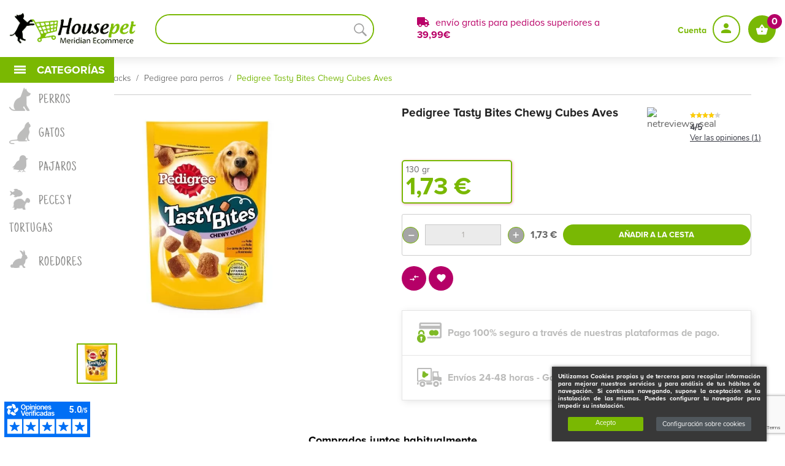

--- FILE ---
content_type: text/html; charset=utf-8
request_url: https://www.housepet.es/pedigree-tasty-bites-chewy-cubes-aves.html
body_size: 39882
content:
<!doctype html> <html lang="es"  class="default" >    <head>               <meta charset="utf-8"/>     <meta http-equiv="x-ua-compatible" content="ie=edge"/>   <link rel="alternate" href="https://www.housepet.es/pedigree-tasty-bites-chewy-cubes-aves.html" hreflang="es">     <link rel="preload" href="https://housepet.es/themes/leo_nunica/assets/fonts/MaterialIcons-Regular.woff2" as="font" crossorigin="anonymous">  <link rel="preload" href="https://housepet.es/themes/leo_nunica/assets/fonts/justanotherhand-regular-webfont.woff2" as="font" crossorigin="anonymous">  <link rel="preload" href="https://housepet.es/themes/leo_nunica/assets/fonts/fontawesome-webfont.woff2?v=4.7.0" as="font" crossorigin="anonymous">  <link rel="preload" href="https://housepet.es/themes/leo_nunica/assets/fonts/ProximaNovaA-Bold.otf" as="font" crossorigin="anonymous">                            <link rel="preload" href="https://housepet.es/themes/leo_nunica/assets/fonts/ProximaNovaA-Regular.otf" as="font" crossorigin="anonymous">  <link rel="preload" href="https://housepet.es/themes/leo_nunica/assets/fonts/ProximaNovaA-Light.otf" as="font" crossorigin="anonymous">         <link rel="canonical" href="https://www.housepet.es/pedigree-tasty-bites-chewy-cubes-aves.html">    <title>Comprar Pedigree Tasty Bites Chewy Cubes Aves</title>   <meta name="description" content="Snacks saludables Pedigree Tasty Bites con excelente sabor a pollo para perros. Entra y llévatelo al ✅mejor precio✅"/>   <meta name="keywords" content=""/>   <meta name="p:domain_verify" content="2e80340e296efca5e16e70bfde8db064"/>                <meta name="viewport" content="width=device-width, initial-scale=1"/>                   <link rel="stylesheet" href="https://www.housepet.es/themes/leo_nunica/assets/cache/theme-c07b8f2281.css" type="text/css" media="all"/>         <link rel="icon" type="image/vnd.microsoft.icon" href="/img/favicon.ico?1526381691"/>   <link rel="shortcut icon" type="image/x-icon" href="/img/favicon.ico?1526381691"/>   <link rel="apple-touch-icon" sizes="57x57" href="/icon/apple-icon-57x57.png"/>   <link rel="apple-touch-icon" sizes="60x60" href="/icon/apple-icon-60x60.png"/>   <link rel="apple-touch-icon" sizes="72x72" href="/icon/apple-icon-72x72.png"/>   <link rel="apple-touch-icon" sizes="76x76" href="/icon/apple-icon-76x76.png"/>   <link rel="apple-touch-icon" sizes="114x114" href="/icon/apple-icon-114x114.png"/>   <link rel="apple-touch-icon" sizes="120x120" href="/icon/apple-icon-120x120.png"/>   <link rel="apple-touch-icon" sizes="144x144" href="/icon/apple-icon-144x144.png"/>   <link rel="apple-touch-icon" sizes="152x152" href="/icon/apple-icon-152x152.png"/>   <link rel="apple-touch-icon" sizes="180x180" href="/icon/apple-icon-180x180.png"/>   <link rel="icon" type="image/png" sizes="192x192"  href="/icon/android-icon-192x192.png"/>   <link rel="icon" type="image/png" sizes="32x32" href="/icon/favicon-32x32.png"/>   <link rel="icon" type="image/png" sizes="96x96" href="/icon/favicon-96x96.png"/>   <link rel="icon" type="image/png" sizes="16x16" href="/icon/favicon-16x16.png"/>   <link rel="manifest" href="/icon/manifest.json"/>   <meta name="msapplication-TileColor" content="#ffffff"/>   <meta name="msapplication-TileImage" content="/icon/ms-icon-144x144.png"/>   <meta name="theme-color" content="#ffffff"/>                                                    <!-- Global site tag (gtag.js) - Google Ads: 798216086 -->   <script async src="https://www.googletagmanager.com/gtag/js?id=AW-798216086"></script>   <script>
    window.dataLayer = window.dataLayer || [];
    function gtag(){dataLayer.push(arguments);}
    gtag('js', new Date());

    gtag('config', 'AW-798216086');
  </script>          <!--Start of housepetsupport Zendesk Widget script     <script id="ze-snippet" src="https://static.zdassets.com/ekr/snippet.js?key=36e398fa-6335-4421-8174-3d642f537396"> </script> End of housepetsupport Zendesk Widget script -->        <script src="/themes/leo_nunica/assets/js/lazysizes.min.js" async></script>               <script type="text/javascript" src="https://www.housepet.es/modules/rc_pgtagmanager/views/js/hook/RcTagManagerLib.js" ></script>     <script type="text/javascript">
        var IdxrcampaignsProductConfig = {"es17":true,"urlAjax":"https:\/\/www.housepet.es\/module\/idxrcampaigns\/ajax?ajax=1&token=767fe645a97f28ac785b03fd98723d35","id_product":1188};
        var IdxrcombtabProductBlocksConfig = {"es17":true,"urlAjax":"https:\/\/www.housepet.es\/module\/idxrcombtab\/ajax?ajax=1&token=767fe645a97f28ac785b03fd98723d35","id_product":1188,"productName":"Pedigree Tasty Bites Chewy Cubes Aves"};
        var IdxrcombtabProductToolsConfig = {"datalayerIsInstalled":true,"customModalEnabled":false,"es17":true};
        var IdxrcombtabStockModalConfig = {"es17":true,"urlAjax":"https:\/\/www.housepet.es\/module\/idxrcombtab\/ajax?ajax=1&token=767fe645a97f28ac785b03fd98723d35","id_product":1188,"errorMissingFields":"Por favor, rellene todos los campos","errorMissingLopd":"Acepte la pol\u00edtica de privacidad"};
        var IdxrdefenderFrontConfig = {"recaptchaAPIKey":"6Le0Ve8bAAAAAA3LlOq7MoFISjAYgmiCiaBj-aKT","formTypes":["login","registration","contact","newsletter"],"forceLoop":true,"es17":true,"friendlyCaptchaOn":false};
        var IdxrrelatedproductsFrontConfig = {"product":{"name":"Pedigree Tasty Bites Chewy Cubes Aves","quantity":1,"price":1.73,"image":"https:\/\/www.housepet.es\/3152-cart_default\/pedigree-tasty-bites-chewy-cubes-aves.jpg"},"quantity":1,"es17":true,"main_product_visible":true,"cart_display":"large","cartAction":"redirect","urlCarrito":"https:\/\/www.housepet.es\/carrito","urlOrder":"https:\/\/www.housepet.es\/pedido","urlGetPrice":"https:\/\/www.housepet.es\/module\/idxrrelatedproducts\/price?ajax=1&token=767fe645a97f28ac785b03fd98723d35","urlAjax":"https:\/\/www.housepet.es\/module\/idxrrelatedproducts\/ajax?ajax=1&token=767fe645a97f28ac785b03fd98723d35","idCombinacion":3076,"idProducto":1188,"switchChecked":true,"product_combinations":[{"id_product_attribute":3076,"attributes":[2875]}],"add_to_cart_items":"\n<i class=\"idxr-icon idxr-icon-cart\"><\/i> A\u00f1adir<span class=\"related-items\"><\/span> art\u00edculos a la cesta","should_handle_pro":false};
        var IdxrsuscriptionrewardFrontConfig = {"urlAjax":"https:\/\/www.housepet.es\/module\/idxrsuscriptionreward\/ajax?ajax=1","errorEmail":"El campo email es obligatorio","errorCampos":"El campo %s es obligatorio","errorGenerico":"Hubo un error al realizar la acci\u00f3n","errorPrivacidad":"Por favor marque la pol\u00edtica de privacidad"};
        var LEO_COOKIE_THEME = "LEO_NUNICA_PANEL_CONFIG";
        var acceptBycheckBox = "on";
        var ajaxLopdUrl = "\/modules\/idxlopd\/ajax.php";
        var ajaxUrl = "\/modules\/idxcookies\/ajax.php";
        var audit = false;
        var audit_next_page = "";
        var btGapTag = {"tagContent":{"tracking_type":{"label":"tracking_type","value":"view_item"},"content_type":{"label":"content_type","value":"'product'"},"contents":{"label":"contents","value":[{"item_id":1188,"item_name":"Pedigree Tasty Bites Chewy Cubes Aves","currency":"EUR","item_category":"Pedigree para perros","price":"1.73","item_brand":"Pedigree","id":1188,"name":"Pedigree Tasty Bites Chewy Cubes Aves","brand":"Pedigree","category":"Pedigree para perros","list_name":"Pedigree para perros"}]},"coupon_name":{"label":"coupon","value":"no_coupon"},"value":{"label":"value","value":1.73},"currency":{"label":"currency","value":"EUR"}},"bAddToCartTrigger":"0","btnAddToCart":".add-to-cart","elementCategoryProduct":"article.product-miniature","elementRemoveCart":"a.remove-from-cart","elementShipping":"input[type=radio]","elementPayment":".ps-shown-by-js","elementlogin":"button#submit-login","elementsignup":"div.no-account","elementWishCat":"","elementWishProd":"","gaId":"G-RZ75G71BHP","gaEnable":"1","bEnableUa":"1","sUAcode":"UA-122182492-1","ajaxUrl":"https:\/\/www.housepet.es\/module\/ganalyticspro\/ajax","token":"1571d2b5bc97099cdf797c609e8c70c4","bRefund":true,"bPartialRefund":false,"bUseConsent":false,"bConsentHtmlElement":"","iConsentConsentLvl":0};
        var buttoncompare_title_add = "Comparar";
        var buttoncompare_title_remove = "Eliminar de comparaci\u00f3n";
        var buttonwishlist_title_add = "Lista de deseos";
        var buttonwishlist_title_remove = "Sacar de la WishList";
        var cButtons = [{"id_lopd_button":"5","id_button":"idxCombtabSubscribe","name":null,"text":"Subscribe me","controller":"product","details":null,"privacyUrlCompatible":"","privacyItCompatible":""},{"id_lopd_button":"9","id_button":null,"name":"submitMessagePq","text":"Enviar","controller":"product","details":null,"privacyUrlCompatible":"","privacyItCompatible":""},{"id_lopd_button":"11","id_button":null,"name":"submitMessage","text":"Enviar","controller":"product","details":null,"privacyUrlCompatible":"","privacyItCompatible":""},{"id_lopd_button":"14","id_button":"deluxe_product_q","name":"productquery_submit","text":"Enviar","controller":"product","details":null,"privacyUrlCompatible":"","privacyItCompatible":""},{"id_lopd_button":"16","id_button":"deluxe_price_alert","name":"pricealert_submit","text":"Enviar","controller":"product","details":null,"privacyUrlCompatible":"","privacyItCompatible":""},{"id_lopd_button":"18","id_button":null,"name":"submit","text":"Iniciar Sesi\u00f3n","controller":null,"details":null,"privacyUrlCompatible":"","privacyItCompatible":""}];
        var comparator_max_item = 3;
        var compared_products = [];
        var cookies_list = [{"id_cookie":"1","domain":"http:\/\/www.housepet.es","name":"PHPSESSID","id_cookie_type":"1"},{"id_cookie":"2","domain":"http:\/\/www.housepet.es","name":"PrestaShop-9da1f62a86fd917f93173cd090f09d32","id_cookie_type":"1"},{"id_cookie":"3","domain":"http:\/\/www.housepet.es","name":"PrestaShop-cfa32b7be0cce57ba163b36e539d6fff","id_cookie_type":"1"},{"id_cookie":"4","domain":"http:\/\/www.housepet.es","name":"SSID","id_cookie_type":"5"},{"id_cookie":"5","domain":"http:\/\/www.housepet.es","name":"SIDCC","id_cookie_type":"5"},{"id_cookie":"6","domain":"http:\/\/www.housepet.es","name":"SID","id_cookie_type":"5"},{"id_cookie":"7","domain":"http:\/\/www.housepet.es","name":"SAPISID","id_cookie_type":"5"},{"id_cookie":"8","domain":"http:\/\/www.housepet.es","name":"NID","id_cookie_type":"5"},{"id_cookie":"9","domain":"http:\/\/www.housepet.es","name":"IDE","id_cookie_type":"5"},{"id_cookie":"10","domain":"http:\/\/www.housepet.es","name":"HSID","id_cookie_type":"5"},{"id_cookie":"11","domain":"http:\/\/www.housepet.es","name":"APISID","id_cookie_type":"5"},{"id_cookie":"12","domain":"http:\/\/www.housepet.es","name":"1P_JAR","id_cookie_type":"5"}];
        var dqs_hide_input_mobile = "1";
        var dqs_large_modal = "";
        var dqs_show_add = "1";
        var dqs_show_dcat = "1";
        var dqs_show_image = "1";
        var dqs_show_ldesc = "";
        var dqs_show_link = "";
        var dqs_show_man = "1";
        var dqs_show_name = "1";
        var dqs_show_price = "1";
        var dqs_show_reference = "1";
        var dqs_show_sdesc = "1";
        var dqs_show_sup = "1";
        var enable_dropdown_defaultcart = 1;
        var enable_flycart_effect = 0;
        var enable_notification = 1;
        var height_cart_item = "136";
        var idx_lang = 1;
        var inContact = false;
        var inNewsletter = "on";
        var inOpc = false;
        var inProdAlert = true;
        var inRefunds = false;
        var inRegister = true;
        var isLogged = false;
        var number_cartitem_display = 1;
        var prestashop = {"cart":{"products":[],"totals":{"total":{"type":"total","label":"Total","amount":0,"value":"0,00\u00a0\u20ac"},"total_including_tax":{"type":"total","label":"Total (impuestos incl.)","amount":0,"value":"0,00\u00a0\u20ac"},"total_excluding_tax":{"type":"total","label":"Total (impuestos excl.)","amount":0,"value":"0,00\u00a0\u20ac"}},"subtotals":{"products":{"type":"products","label":"Total Precio (imp.excl)","amount":0,"value":"0,00\u00a0\u20ac"},"discounts":null,"shipping":{"type":"shipping","label":"Transporte","amount":0,"value":"Gratis"},"tax":{"type":"tax","label":"Impuestos incluidos","amount":0,"value":"0,00\u00a0\u20ac"}},"products_count":0,"summary_string":"0 art\u00edculos","labels":{"tax_short":"(impuestos inc.)","tax_long":"(impuestos incluidos)"},"id_address_delivery":0,"id_address_invoice":0,"is_virtual":false,"vouchers":{"allowed":1,"added":[]},"discounts":[],"minimalPurchase":0,"minimalPurchaseRequired":""},"currency":{"name":"euro","iso_code":"EUR","iso_code_num":"978","sign":"\u20ac"},"customer":{"lastname":null,"firstname":null,"email":null,"last_passwd_gen":null,"birthday":null,"newsletter":null,"newsletter_date_add":null,"ip_registration_newsletter":null,"optin":null,"website":null,"company":null,"siret":null,"ape":null,"outstanding_allow_amount":0,"max_payment_days":0,"note":null,"is_guest":0,"id_shop":null,"id_shop_group":null,"id_default_group":1,"date_add":null,"date_upd":null,"reset_password_token":null,"reset_password_validity":null,"id":null,"is_logged":false,"gender":{"type":null,"name":null,"id":null},"risk":{"name":null,"color":null,"percent":null,"id":null},"addresses":[]},"language":{"name":"Espa\u00f1ol (Spanish)","iso_code":"es","locale":"es-ES","language_code":"es","is_rtl":"0","date_format_lite":"d\/m\/Y","date_format_full":"d\/m\/Y H:i:s","id":1},"page":{"title":"","canonical":null,"meta":{"title":"Comprar Pedigree Tasty Bites Chewy Cubes Aves","description":"Snacks saludables Pedigree Tasty Bites con excelente sabor a pollo para perros. Entra y ll\u00e9vatelo al \u2705mejor precio\u2705","keywords":"","robots":"index"},"page_name":"product","body_classes":{"lang-es":true,"lang-rtl":false,"country-ES":true,"currency-EUR":true,"layout-full-width":true,"page-product":true,"tax-display-enabled":true,"product-id-1188":true,"product-Pedigree Tasty Bites Chewy Cubes Aves":true,"product-id-category-135":true,"product-id-manufacturer-43":true,"product-id-supplier-14":true,"product-available-for-order":true},"admin_notifications":[]},"shop":{"name":"HOUSEPET MERIDIAN ECOMMERCE","email":"info@housepet.es","registration_number":"B95911541\r\nSe pone en su conocimiento que el documento con n\u00famero de entrada 1\/2018\/2.974,0 correspondiente a la sociedad HOUSEPET MERIDIAN ECOMMERCE SOCIEDAD LIMITADA autorizado en BILBAO, n\u00famero de protocolo 2018\/408 el dia veintitres de febrero de dos mil dieciocho fue presentado el dia veintitres de febrero de dos mil deciocho en el diario 384, asiento 554\r\n","long":false,"lat":false,"logo":"\/img\/housepetes-logo-1523547364.jpg","stores_icon":"\/img\/logo_stores.png","favicon":"\/img\/favicon.ico","favicon_update_time":"1526381691","address":{"formatted":"c\/Ugartebeitia n\u00ba 7, departamento n\u00ba 6 local n\u00ba 3<br>48902 Baracaldo<br>Bizkaia<br>Espa\u00f1a","address1":"c\/Ugartebeitia n\u00ba 7, departamento n\u00ba 6 local n\u00ba 3","address2":"","postcode":"48902","city":"Baracaldo","state":"Bizkaia","country":"Espa\u00f1a"},"phone":"+34946621414","fax":""},"urls":{"base_url":"https:\/\/www.housepet.es\/","current_url":"https:\/\/www.housepet.es\/pedigree-tasty-bites-chewy-cubes-aves.html","shop_domain_url":"https:\/\/www.housepet.es","img_ps_url":"https:\/\/www.housepet.es\/img\/","img_cat_url":"https:\/\/www.housepet.es\/img\/c\/","img_lang_url":"https:\/\/www.housepet.es\/img\/l\/","img_prod_url":"https:\/\/www.housepet.es\/img\/p\/","img_manu_url":"https:\/\/www.housepet.es\/img\/m\/","img_sup_url":"https:\/\/www.housepet.es\/img\/su\/","img_ship_url":"https:\/\/www.housepet.es\/img\/s\/","img_store_url":"https:\/\/www.housepet.es\/img\/st\/","img_col_url":"https:\/\/www.housepet.es\/img\/co\/","img_url":"https:\/\/www.housepet.es\/themes\/leo_nunica\/assets\/img\/","css_url":"https:\/\/www.housepet.es\/themes\/leo_nunica\/assets\/css\/","js_url":"https:\/\/www.housepet.es\/themes\/leo_nunica\/assets\/js\/","pic_url":"https:\/\/www.housepet.es\/upload\/","pages":{"address":"https:\/\/www.housepet.es\/direccion","addresses":"https:\/\/www.housepet.es\/direcciones","authentication":"https:\/\/www.housepet.es\/iniciar-sesion","cart":"https:\/\/www.housepet.es\/carrito","category":"https:\/\/www.housepet.es\/index.php?controller=category","cms":"https:\/\/www.housepet.es\/index.php?controller=cms","contact":"https:\/\/www.housepet.es\/contactenos","discount":"https:\/\/www.housepet.es\/descuento","guest_tracking":"https:\/\/www.housepet.es\/seguimiento-pedido-invitado","history":"https:\/\/www.housepet.es\/historial-compra","identity":"https:\/\/www.housepet.es\/datos-personales","index":"https:\/\/www.housepet.es\/","my_account":"https:\/\/www.housepet.es\/mi-cuenta","order_confirmation":"https:\/\/www.housepet.es\/confirmacion-pedido","order_detail":"https:\/\/www.housepet.es\/index.php?controller=order-detail","order_follow":"https:\/\/www.housepet.es\/seguimiento-pedido","order":"https:\/\/www.housepet.es\/pedido","order_return":"https:\/\/www.housepet.es\/index.php?controller=order-return","order_slip":"https:\/\/www.housepet.es\/facturas-abono","pagenotfound":"https:\/\/www.housepet.es\/pagina-no-encontrada","password":"https:\/\/www.housepet.es\/recuperar-contrasena","pdf_invoice":"https:\/\/www.housepet.es\/index.php?controller=pdf-invoice","pdf_order_return":"https:\/\/www.housepet.es\/index.php?controller=pdf-order-return","pdf_order_slip":"https:\/\/www.housepet.es\/index.php?controller=pdf-order-slip","prices_drop":"https:\/\/www.housepet.es\/productos-rebajados","product":"https:\/\/www.housepet.es\/index.php?controller=product","search":"https:\/\/www.housepet.es\/busqueda","sitemap":"https:\/\/www.housepet.es\/mapa-del-sitio","stores":"https:\/\/www.housepet.es\/tiendas","supplier":"https:\/\/www.housepet.es\/proveedor","register":"https:\/\/www.housepet.es\/iniciar-sesion?create_account=1","order_login":"https:\/\/www.housepet.es\/pedido?login=1"},"theme_assets":"\/themes\/leo_nunica\/assets\/","actions":{"logout":"https:\/\/www.housepet.es\/?mylogout="}},"configuration":{"display_taxes_label":true,"low_quantity_threshold":3,"is_b2b":false,"is_catalog":false,"show_prices":true,"opt_in":{"partner":false},"quantity_discount":{"type":"discount","label":"Descuento"},"voucher_enabled":1,"return_enabled":1,"number_of_days_for_return":14},"field_required":[],"breadcrumb":{"links":[{"title":"Inicio","url":"https:\/\/www.housepet.es\/"},{"title":"Perros","url":"https:\/\/www.housepet.es\/productos-para-perros\/"},{"title":"Snacks","url":"https:\/\/www.housepet.es\/snacks-para-perro\/"},{"title":"Pedigree para perros","url":"https:\/\/www.housepet.es\/pedigree-comida-para-perros\/"},{"title":"Pedigree Tasty Bites Chewy Cubes Aves","url":"https:\/\/www.housepet.es\/pedigree-tasty-bites-chewy-cubes-aves.html"}],"count":5},"link":{"protocol_link":"https:\/\/","protocol_content":"https:\/\/"},"time":1768907001,"static_token":"1571d2b5bc97099cdf797c609e8c70c4","token":"767fe645a97f28ac785b03fd98723d35"};
        var privacyItContact = "%3Cp%3EHemos+actualizado+nuestra+Pol%C3%ADtica+de+protecci%C3%B3n+de+datos+para+adaptarla+al+nuevo+Reglamento+General+de+Protecci%C3%B3n+de+Datos+%28RGPD%29+-+Puedes+obtener+m%C3%A1s+informaci%C3%B3n+en+nuestra+Pol%C3%ADtica+de+protecci%C3%B3n+de+datos.%C2%A0%3C%2Fp%3E%0D%0A%3Cp%3ESi+contin%C3%BAa+navegando+se+considerar%C3%A1+que+acepta+la+totalidad+de+condiciones+del+aviso+legal+y+politica+de+privacidad%2C+incluida+la+pol%C3%ADtica+de+cookies%3C%2Fp%3E";
        var privacyItExpress = "%3Cp%3EHemos+actualizado+nuestra+Pol%C3%ADtica+de+protecci%C3%B3n+de+datos+para+adaptarla+al+nuevo+Reglamento+General+de+Protecci%C3%B3n+de+Datos+%28RGPD%29+-+Puedes+obtener+m%C3%A1s+informaci%C3%B3n+en+nuestra+Pol%C3%ADtica+de+protecci%C3%B3n+de+datos.%C2%A0%3C%2Fp%3E%0D%0A%3Cp%3ESi+contin%C3%BAa+navegando+se+considerar%C3%A1+que+acepta+la+totalidad+de+condiciones+del+aviso+legal+y+politica+de+privacidad%2C+incluida+la+pol%C3%ADtica+de+cookies%3C%2Fp%3E";
        var privacyItNews = "%3Cp%3EHemos+actualizado+nuestra+Pol%C3%ADtica+de+protecci%C3%B3n+de+datos+para+adaptarla+al+nuevo+Reglamento+General+de+Protecci%C3%B3n+de+Datos+%28RGPD%29+-+Puedes+obtener+m%C3%A1s+informaci%C3%B3n+en+nuestra+Pol%C3%ADtica+de+protecci%C3%B3n+de+datos.%C2%A0%3C%2Fp%3E%0D%0A%3Cp%3ESi+contin%C3%BAa+navegando+se+considerar%C3%A1+que+acepta+la+totalidad+de+condiciones+del+aviso+legal+y+politica+de+privacidad%2C+incluida+la+pol%C3%ADtica+de+cookies%3C%2Fp%3E";
        var privacyItProduct = "%3Cp%3EHemos+actualizado+nuestra+Pol%C3%ADtica+de+protecci%C3%B3n+de+datos+para+adaptarla+al+nuevo+Reglamento+General+de+Protecci%C3%B3n+de+Datos+%28RGPD%29+-+Puedes+obtener+m%C3%A1s+informaci%C3%B3n+en+nuestra+Pol%C3%ADtica+de+protecci%C3%B3n+de+datos.%C2%A0%3C%2Fp%3E%0D%0A%3Cp%3ESi+contin%C3%BAa+navegando+se+considerar%C3%A1+que+acepta+la+totalidad+de+condiciones+del+aviso+legal+y+politica+de+privacidad%2C+incluida+la+pol%C3%ADtica+de+cookies%3C%2Fp%3E";
        var privacyItRefunds = "%3Cp%3EHemos+actualizado+nuestra+Pol%C3%ADtica+de+protecci%C3%B3n+de+datos+para+adaptarla+al+nuevo+Reglamento+General+de+Protecci%C3%B3n+de+Datos+%28RGPD%29+-+Puedes+obtener+m%C3%A1s+informaci%C3%B3n+en+nuestra+Pol%C3%ADtica+de+protecci%C3%B3n+de+datos.%C2%A0%3C%2Fp%3E%0D%0A%3Cp%3ESi+contin%C3%BAa+navegando+se+considerar%C3%A1+que+acepta+la+totalidad+de+condiciones+del+aviso+legal+y+politica+de+privacidad%2C+incluida+la+pol%C3%ADtica+de+cookies%3C%2Fp%3E";
        var privacyItRegister = "%3Cp%3EHemos+actualizado+nuestra+Pol%C3%ADtica+de+protecci%C3%B3n+de+datos+para+adaptarla+al+nuevo+Reglamento+General+de+Protecci%C3%B3n+de+Datos+%28RGPD%29+-+Puedes+obtener+m%C3%A1s+informaci%C3%B3n+en+nuestra+Pol%C3%ADtica+de+protecci%C3%B3n+de+datos.+Si+contin%C3%BAa+navegando+se+considerar%C3%A1+que+acepta+la+totalidad+de+condiciones+del+aviso+legal+y+politica+de+privacidad%2C+incluida+la+pol%C3%ADtica+de+cookies%3C%2Fp%3E";
        var privacyUrl = "https:\/\/housepet.es\/content\/politica-de-privacidad.html";
        var privacyUrlContact = "https:\/\/housepet.es\/content\/politica-de-privacidad.html";
        var privacyUrlExpress = "https:\/\/housepet.es\/content\/politica-de-privacidad.html";
        var privacyUrlNews = "https:\/\/housepet.es\/content\/politica-de-privacidad.html";
        var privacyUrlProduct = "https:\/\/housepet.es\/content\/politica-de-privacidad.html";
        var privacyUrlRefunds = "https:\/\/housepet.es\/content\/politica-de-privacidad.html";
        var privacyUrlText = "Acepto la pol\u00edtica de privacidad";
        var privacyUrlerrorText = "Por favor, acepte las condiciones para continuar";
        var productcompare_add = "El producto ha sido a\u00f1adido a la lista de comparaci\u00f3n";
        var productcompare_max_item = "No se puede agregar m\u00e1s de 3 producto a la comparaci\u00f3n de productos";
        var productcompare_remove = "El producto se ha eliminado correctamente de la lista de comparaci\u00f3n";
        var productcompare_url = "https:\/\/www.housepet.es\/module\/leofeature\/productscompare";
        var productcompare_viewlistcompare = "Ver la lista de comparaci\u00f3n";
        var psemailsubscription_subscription = "https:\/\/www.housepet.es\/module\/ps_emailsubscription\/subscription";
        var show_lopd_alert = false;
        var show_popup = 1;
        var title_compatible_cond = "Info";
        var title_news_cond = "Informaci\u00f3n sobre la suscripci\u00f3n al newsletter";
        var title_reg_cond = "Informaci\u00f3n sobre el registro";
        var title_regguest_cond = "Informaci\u00f3n de registro de invitado";
        var type_dropdown_defaultcart = "dropdown";
        var type_flycart_effect = "fade";
        var user_options = {"idxcookies_DivColor":"#383838","idxcookies_TextColor":"#ffffff","idxcookies_DivPosition":"right","idxcookies_CookiesUrl":"%2Fcontent%2Fpolitica-cookies.html","idxcookies_CookiesUrlTitle":"Ver pol\u00edtica de cookies","idxcookies_CookiesText":"%3Cp%3EUtilizamos+Cookies+propias+y+de+terceros+para+recopilar+informaci%C3%B3n+para+mejorar+nuestros+servicios+y+para+an%C3%A1lisis+de+tus+h%C3%A1bitos+de+navegaci%C3%B3n.+Si+continuas+navegando%2C+supone+la+aceptaci%C3%B3n+de+la+instalaci%C3%B3n+de+las+mismas.+Puedes+configurar+tu+navegador+para+impedir+su+instalaci%C3%B3n.%3C%2Fp%3E","idxcookies_CookiesInfoText":"%3Cp%3EUtilizamos+Cookies+propias+y+de+terceros+para+recopilar+informaci%C3%B3n+para+mejorar+nuestros+servicios+y+para+an%C3%A1lisis+de+tus+h%C3%A1bitos+de+navegaci%C3%B3n.+Si+continuas+navegando%2C+supone+la+aceptaci%C3%B3n+de+la+instalaci%C3%B3n+de+las+mismas.+Puedes+configurar+tu+navegador+para+impedir+su+instalaci%C3%B3n.%3C%2Fp%3E","idxcookies_CookieName":"DeluxeCookiesWarningCheck","idxcookies_CookiePath":"\/","idxcookies_CookieDomain":"www.housepet.es","idxcookies_ajaxUrl":"https:\/\/www.housepet.es\/modules\/idxcookies\/cookie_ajax.php"};
        var width_cart_item = "270";
        var wishlist_add = "El producto ha sido a\u00f1adido a su lista de deseos";
        var wishlist_cancel_txt = "Cancelar";
        var wishlist_confirm_del_txt = "Eliminar el elemento seleccionado?";
        var wishlist_del_default_txt = "No se puede eliminar por defecto deseos";
        var wishlist_email_txt = "Direcci\u00f3n de correo electr\u00f3nico";
        var wishlist_loggin_required = "Tienes que iniciar sesi\u00f3n para poder gestionar su lista de deseos";
        var wishlist_ok_txt = "De acuerdo";
        var wishlist_quantity_required = "Debe introducir una cantidad";
        var wishlist_remove = "El producto se retir\u00f3 con \u00e9xito de su Lista de deseos";
        var wishlist_reset_txt = "Reiniciar";
        var wishlist_send_txt = "Enviar";
        var wishlist_send_wishlist_txt = "Enviar lista de deseos";
        var wishlist_url = "https:\/\/www.housepet.es\/module\/leofeature\/mywishlist";
        var wishlist_viewwishlist = "Ver su lista de deseos";
      </script> <script type="text/javascript">
	var choosefile_text = "Elija el archivo";
	var turnoff_popup_text = "No mostrar este popup de nuevo";

	var size_item_quickview = 73;
	var style_scroll_quickview = 'horizontal';
	
	var size_item_page = 73;
	var style_scroll_page = 'horizontal';
	
	var size_item_quickview_attr = 73;	
	var style_scroll_quickview_attr = 'horizontal';
	
	var size_item_popup = 150;
	var style_scroll_popup = 'vertical';
</script>     <!-- end block javascript -->     <script type="text/javascript">
	
	var FancyboxI18nClose = "Cerrar";
	var FancyboxI18nNext = "Siguiente";
	var FancyboxI18nPrev = "Anterior";
	var current_link = "http://www.housepet.es/";		
	var currentURL = window.location;
	currentURL = String(currentURL);
	currentURL = currentURL.replace("https://","").replace("http://","").replace("www.","").replace( /#\w*/, "" );
	current_link = current_link.replace("https://","").replace("http://","").replace("www.","");
	var text_warning_select_txt = "Por favor seleccione uno de quitar?";
	var text_confirm_remove_txt = "¿Seguro para eliminar fila de pie?";
	var close_bt_txt = "Cerrar";
	var list_menu = [];
	var list_menu_tmp = {};
	var list_tab = [];
	var isHomeMenu = 0;
	
</script> <script type="text/javascript">
    var FSAU = FSAU || { };
    FSAU.product_urls = {"#\/2875-gramos-130_gr":"https:\/\/www.housepet.es\/pedigree-tasty-bites-chewy-cubes-aves.html?id_product_attribute=3076#\/2875-gramos-130_gr"};
</script> <script async charset="utf-8" src="https://widgets.rr.skeepers.io/generated/b214f0ba-6ecc-f8e4-31ff-422c5099cf56/a1cdb9d9-8437-4365-8cd6-39d088ac8818.js"></script><!-- START OF DOOFINDER SCRIPT -->   <script>
    const dfLayerOptions = {
      installationId: "cf919d3e-6cd2-4241-8eff-1fd63475df31",
      zone: "eu1",
      language: "es",
      currency: "EUR"
    };
    (function (l, a, y, e, r, s) {
      r = l.createElement(a); r.onload = e; r.async = 1; r.src = y;
      s = l.getElementsByTagName(a)[0]; s.parentNode.insertBefore(r, s);
    })(document, 'script', 'https://cdn.doofinder.com/livelayer/1/js/loader.min.js', function () {
      doofinderLoader.load(dfLayerOptions);
    });

    document.addEventListener('doofinder.cart.add', function(event) {

      const checkIfCartItemHasVariation = (cartObject) => {
        return (cartObject.item_id === cartObject.grouping_id) ? false : true;
      }

      /**
      * Returns only ID from string
      */
      const sanitizeVariationID = (variationID) => {
        return variationID.replace(/\D/g, "")
      }

      doofinderManageCart({
        cartURL          : "https://www.housepet.es/carrito",  //required for prestashop 1.7, in previous versions it will be empty.
        cartToken        : "1571d2b5bc97099cdf797c609e8c70c4",
        productID        : checkIfCartItemHasVariation(event.detail) ? event.detail.grouping_id : event.detail.item_id,
        customizationID  : checkIfCartItemHasVariation(event.detail) ? sanitizeVariationID(event.detail.item_id) : 0,   // If there are no combinations, the value will be 0
        cuantity         : event.detail.amount,
      });
    });
  </script> <!-- END OF DOOFINDER SCRIPT --> <script data-keepinline>
    var tagManagerId = 'GTM-NN7V3DN';
    var optimizeId = '';
    var gtmTrackingFeatures = {"gua":{"trackingId":"UA-122182492-2","cookieDomain":"auto","sendLimit":25,"siteSpeedSampleRate":1,"anonymizeIp":1,"userIdFeature":1,"linkAttribution":0,"remarketingFeature":0,"merchantPrefix":"","merchantSuffix":"","merchantVariant":"","businessDataFeature":0,"businessDataPrefix":"","businessDataVariant":"","crossDomainList":false,"allowLinker":true,"clientId":0,"dimensions":{"ecommProdId":1,"ecommPageType":2,"ecommTotalValue":3,"ecommCategory":4,"dynxItemId":5,"dynxItemId2":6,"dynxPageType":7,"dynxTotalValue":8}},"googleAds":{"trackingId":798216086,"conversionLabel":"h-LFCOTXlMYBEJafz_wC"},"bing":{"trackingId":""},"facebook":{"trackingId":"659806071433389","catalogPrefix":"","catalogSuffix":"","catalogVariant":""},"twitter":{"trackingId":""},"goals":{"signUp":1,"socialAction":1,"coupon":1},"common":{"eventValues":{"signUpGoal":0,"socialAction":0,"coupon":0},"cartAjax":1,"productsPerPage":12,"userId":null,"currencyCode":"EUR","langCode":"es","countryCode":"ES","maxLapse":10,"signUpTypes":["new customer","guest customer"],"isNewSignUp":false,"isGuest":0,"idShop":1,"token":"d815aa946feefcf0b899041c2d90d8eb"}};
    var checkDoNotTrack = 0;
    var disableInternalTracking = 0;
    var dataLayer = window.dataLayer || [];
    var dimensions = new Object();
    var initDataLayer = new Object();
    var gaCreate = new Object();
    var doNotTrack = (
        window.doNotTrack == "1" ||
        navigator.doNotTrack == "yes" ||
        navigator.doNotTrack == "1" ||
        navigator.msDoNotTrack == "1"
    );

    if (typeof gtmTrackingFeatures === 'object' && !disableInternalTracking) {
        if (gtmTrackingFeatures.gua.trackingId) {
            initDataLayer.gua = {
                'trackingId': gtmTrackingFeatures.gua.trackingId,
                'cookieDomain': gtmTrackingFeatures.gua.cookieDomain,
                'allowLinker':  gtmTrackingFeatures.gua.allowLinker,
                'siteSpeedSampleRate': gtmTrackingFeatures.gua.siteSpeedSampleRate,
                'anonymizeIp': gtmTrackingFeatures.gua.anonymizeIp,
                'linkAttribution': gtmTrackingFeatures.gua.linkAttribution
            };

            if (gtmTrackingFeatures.gua.remarketingFeature) {
                // assign index dimensions
                dimensions.ecommProdId = gtmTrackingFeatures.gua.dimensions.ecommProdId;
                dimensions.ecommPageType = gtmTrackingFeatures.gua.dimensions.ecommPageType;
                dimensions.ecommTotalValue = gtmTrackingFeatures.gua.dimensions.ecommTotalValue;
                dimensions.ecommCategory = gtmTrackingFeatures.gua.dimensions.ecommCategory;
            }

            if (gtmTrackingFeatures.gua.businessDataFeature) {
                // assign index dimensions
                dimensions.dynxItemId = gtmTrackingFeatures.gua.dimensions.dynxItemId;
                dimensions.dynxItemId2 = gtmTrackingFeatures.gua.dimensions.dynxItemId2;
                dimensions.dynxPageType = gtmTrackingFeatures.gua.dimensions.dynxPageType;
                dimensions.dynxTotalValue = gtmTrackingFeatures.gua.dimensions.dynxTotalValue;
            }

            // assign index dimensions to data layer
            initDataLayer.gua.dimensions = dimensions;

            if (gtmTrackingFeatures.gua.userIdFeature) {
                initDataLayer.gua.userId = gtmTrackingFeatures.common.userId;
            }

            if (gtmTrackingFeatures.gua.crossDomainList) {
                initDataLayer.gua.crossDomainList = gtmTrackingFeatures.gua.crossDomainList;
            }

            // prepare gaCreate with same configuration than GTM
            gaCreate = {
                'trackingId': gtmTrackingFeatures.gua.trackingId,
                'allowLinker': true,
                'cookieDomain': gtmTrackingFeatures.gua.cookieDomain
            };
        }

        if (gtmTrackingFeatures.googleAds.trackingId) {
            initDataLayer.googleAds = {
                'conversionId' : gtmTrackingFeatures.googleAds.trackingId,
                'conversionLabel' : gtmTrackingFeatures.googleAds.conversionLabel
            };
        }

        if (gtmTrackingFeatures.bing.trackingId) {
            initDataLayer.bing = {
                'trackingId': gtmTrackingFeatures.bing.trackingId
            };
        }

        if (gtmTrackingFeatures.facebook.trackingId) {
            initDataLayer.facebook = {
                'trackingId': gtmTrackingFeatures.facebook.trackingId
            };
        }

        if (gtmTrackingFeatures.twitter.trackingId) {
            initDataLayer.twitter = {
                'trackingId': gtmTrackingFeatures.twitter.trackingId
            };
        }

        // init common values
        initDataLayer.common = {
            'currency' : gtmTrackingFeatures.common.currencyCode,
            'langCode' : gtmTrackingFeatures.common.langCode,
            'countryCode' : gtmTrackingFeatures.common.countryCode,
            'referrer' : document.referrer,
            'userAgent' : navigator.userAgent,
            'navigatorLang' : navigator.language,
            'doNotTrack' : (checkDoNotTrack && doNotTrack)
        };

        dataLayer.push(initDataLayer);
    }
</script> <!-- Init Tag Manager script --> <script data-keepinline>
    if (!disableInternalTracking) {
        
        (function (w, d, s, l, i) {
            w[l] = w[l] || [];
            w[l].push({'gtm.start': new Date().getTime(), event: 'gtm.js'});
            var f = d.getElementsByTagName(s)[0];
            var j = d.createElement(s), dl = l !== 'dataLayer' ? '&l=' + l : '';
            j.async = true;
            j.src = 'https://www.googletagmanager.com/gtm.js?id=' + i + dl;
            f.parentNode.insertBefore(j, f);
        })(window, document, 'script', 'dataLayer', tagManagerId);
        
    }
</script> <meta name="idx" content="[base64]">    <script type="text/javascript" async>
    (function() {
        let isConnectifInitialized = false;

        function getConnectifCartFromAjax(ajaxCart) {
            const connectifCart = {
                cartId: ajaxCart.cn_cart_id?.toString(),
                totalPrice: +ajaxCart.cn_total_price,
                totalQuantity: +ajaxCart.cn_total_quantity,
                products: ajaxCart.cn_products.map(mapFromCartItem)
            };
            return connectifCart;
        }

        function mapFromCartItem(cartItem) {
            const productBasketItem = {
                productDetailUrl: cartItem.url?.toString(),
                productId: cartItem.product_id?.toString(),
                name: cartItem.name?.toString(),
                description: cartItem.description,
                imageUrl: cartItem.image_url,
                unitPrice: +cartItem.unit_price,
                availability: cartItem.availability,
                brand: cartItem.brand,
                unitPriceOriginal: cartItem.unit_price_original,
                unitPriceWithoutVAT: cartItem.unit_price_without_vat,
                discountedPercentage: cartItem.discounted_percentage,
                discountedAmount: cartItem.discounted_amount,
                quantity: +cartItem.quantity,
                price: +cartItem.price,
                publishedAt: cartItem.published_at,
                categories: cartItem.categories,
                relatedExternalProductIds: cartItem.relatedProductsArray,
                tags: cartItem.tagsArray
            };
            return productBasketItem;
        }


        function onConnectifStarted() {
            isConnectifInitialized = true;
            if (typeof prestashop !== 'undefined') {
                prestashop.on(
                    'updateCart',
                    function(event) {
                        var baseUrl = '';
                                                    baseUrl = 'https://www.housepet.es/';
                                                $.ajax({
                            type: 'GET',
                            url: baseUrl + 'modules/connectif/cn-cart-ajax.php' + '?retrieve_cart=1',
                            success: function(ajaxCart) {
                                if (!ajaxCart) {
                                    return;
                                }

                                const cnCart = JSON.parse(ajaxCart);
                                if (cnCart.cn_cart_exist) {
                                    const cart = getConnectifCartFromAjax(cnCart);
                                    window.connectif.managed.sendEvents([], { cart });
                                }
                            }
                        });
                    }
                );
            }
        }

        if (window.connectif?.managed) {
            onConnectifStarted();
        } else {
            document.addEventListener(
                'connectif.managed.initialized',
                onConnectifStarted
            );
        }
    })();
</script> <!-- Connectif tracking code --> <script type="text/javascript" async>
    var _cnid = "67eb4a9f-ef62-4002-809f-b4be905b9508";
    (function(w, r, a, cn, s) {
            
                w['ConnectifObject'] = r;
                w[r] = w[r] || function () {( w[r].q = w[r].q || [] ).push(arguments)};
                cn = document.createElement('script');
                cn.type = 'text/javascript';
                cn.async = true;
                cn.src = a;
                cn.id = '__cn_client_script_' + _cnid;
                s = document.getElementsByTagName('script')[0];
                s.parentNode.insertBefore(cn, s);
            
            })(window, 'cn', 'https://cdn.connectif.cloud/eu5/client-script/' + '67eb4a9f-ef62-4002-809f-b4be905b9508');
</script> <!-- end Connectif tracking code --><div id="idxrcombtab-stock-modal">     <div class="stock-modal-header">         <span class="stock-modal-close">x</span>     </div>     <div class="stock-modal-body">         <p class="text-center title_principal">Te suscribirás a nuestras alertas</p>         <hr>         <div class="text-center">Le avisaremos cuando el producto vuelva a estar disponible         </div>         <br /><br />         <form>             <div class="query_combination"><strong>Pedigree Tasty Bites Chewy Cubes Aves <span></span></strong></div>             <div class="form-group">                 <label class="text-center">                     Envíe un correo electrónico a:                 </label>                 <input type="text" name="email" class="form-control" value=""                      />             </div>             <div class="form-group">                 <label class="text-center">                     Nombre:                 </label>                 <input type="text" name="name" class="form-control" value=""                      />             </div>             <div class="checkbox">                 <label class="form-check-label">                     <input type="checkbox" name="lopd" class="form-check-input" />                     <a class="aprivacy" href=""                         target="_blank">*&nbsp;Estoy de acuerdo con las políticas de privacidad</a></label>                 <p id='combTabLegalText'></p>             </div>                                   </form>         <div id="result">          </div>         <div class="buttons">             <a class="btn btn-success stock-modal-subscribe">Sí, suscríbase</a>             <a class="stock-modal-close btn btn-default">Cancelar</a>         </div>     </div> </div><script async src="https://www.googletagmanager.com/gtag/js?id=G-RZ75G71BHP"></script><script type="application/ld+json">{"@context":"http:\/\/schema.org","@type":"Product","name":"Pedigree Tasty Bites Chewy Cubes Aves","description":"Deliciosos snacks para perros con sabor a pollo.","sku":"COMP0916","brand":{"@type":"Thing","name":"Acana"},"image":"https:\/\/www.housepet.es\/3152-large_default\/pedigree-tasty-bites-chewy-cubes-aves.jpg","productID":1188,"url":"https:\/\/www.housepet.es\/pedigree-tasty-bites-chewy-cubes-aves.html","aggregateRating":{"@type":"AggregateRating","ratingValue":4,"reviewCount":1,"worstRating":1,"bestRating":5},"review":[{"@type":"Review","datePublished":"07\/06\/2021","name":"","description":"Deber\u00edan se un poco m\u00e1s grande. A mis perros les gusta mucho.","author":"Anonymous A.","reviewRating":{"@type":"Rating","bestRating":5,"ratingValue":"4","worstRating":0}}],"offers":[{"@type":"Offer","name":"Pedigree Tasty Bites Chewy Cubes Aves : Gramos - 130 gr - PETABICCUA1-1","availability":"http:\/\/schema.org\/InStock","price":1.73,"priceCurrency":"EUR","priceValidUntil":"2027-12-31","url":"https:\/\/www.housepet.es\/pedigree-tasty-bites-chewy-cubes-aves.html","gtin13":"5998749126943","sku":"PETABICCUA1-1","seller":{"@type":"Organization","name":"HousePet.es"}}]}</script><!-- @file modules\appagebuilder\views\templates\hook\header -->  <script>
    /**
     * List functions will run when document.ready()
     */
    var ap_list_functions = [];
    /**
     * List functions will run when window.load()
     */
    var ap_list_functions_loaded = [];

    /**
     * List functions will run when document.ready() for theme
     */
    
    var products_list_functions = [];
</script>   <script type='text/javascript'>
    var leoOption = {
        category_qty:1,
        product_list_image:0,
        product_one_img:1,
        productCdown: 1,
        productColor: 0,
        homeWidth: 275,
        homeheight: 275,
	}

    ap_list_functions.push(function(){
        if (typeof $.LeoCustomAjax !== "undefined" && $.isFunction($.LeoCustomAjax)) {
            var leoCustomAjax = new $.LeoCustomAjax();
            leoCustomAjax.processAjax();
        }
    });
</script>            <meta property="og:type" content="product">   <meta property="og:url" content="https://www.housepet.es/pedigree-tasty-bites-chewy-cubes-aves.html">   <meta property="og:title" content="Comprar Pedigree Tasty Bites Chewy Cubes Aves">   <meta property="og:site_name" content="HOUSEPET MERIDIAN ECOMMERCE">   <meta property="og:description" content="Snacks saludables Pedigree Tasty Bites con excelente sabor a pollo para perros. Entra y llévatelo al ✅mejor precio✅">   <meta property="og:image" content="https://www.housepet.es/3152-large_default/pedigree-tasty-bites-chewy-cubes-aves.jpg">   <meta property="product:pretax_price:amount" content="1.572727">   <meta property="product:pretax_price:currency" content="EUR">   <meta property="product:availability" content="in stock">   <meta property="product:price:amount" content="1.73">   <meta property="product:price:currency" content="EUR">     <meta property="product:retailer_item_id" content="1188">    </head>    <body id="product" class="lang-es country-es currency-eur layout-full-width page-product tax-display-enabled product-id-1188 product-pedigree-tasty-bites-chewy-cubes-aves product-id-category-135 product-id-manufacturer-43 product-id-supplier-14 product-available-for-order fullwidth has-breadcrumb">                        <main id="page">                             <header id="header">         <div class="header-container">                           <div class="header-banner">             <div class="inner"></div>       </div>      <nav class="header-nav">     <div class="topnav">               <div class="inner"></div>           </div>     <div class="bottomnav">               <div class="inner"><!-- @file modules\appagebuilder\views\templates\hook\ApRow -->      <div        class="row box-bottom-header cabecera-logo-responsive ApRow  has-bg bg-boxed"  	        data-bg=" #ffffff no-repeat"                style="background: #ffffff no-repeat;"        >                                                <!-- @file modules\appagebuilder\views\templates\hook\ApColumn --> <div    class="col-xl-4 col-lg-4 col-md-4 col-sm-12 col-xs-12 col-sp-12 right-top-header buscador-responsive  hidden-lg-up ApColumn" 		    >                     <!-- @file modules\appagebuilder\views\templates\hook\ApImage --> <div id="image-form_2140131542" class="block mostrar-lupa ApImage"> 	                              <img src="/modules/ultimateimagetool/views/img/blank.webp" class="img-fluid uitlazyload"                                     title=""             alt="lupa"             width="500"             height="300"  	    style=" width:100%;  			height:auto" data-original="/themes/leo_nunica/assets/img/modules/appagebuilder/images/lupa.webp" />              	         </div>     </div><!-- @file modules\appagebuilder\views\templates\hook\ApColumn --> <div    class="col-xl-4 col-lg-6 col-md-6 col-sm-4 col-xs-4 col-sp-4 group-vertical-menu no-padding logo-responsive hidden-lg-up ApColumn" 		    >                     <!-- @file modules\appagebuilder\views\templates\hook\ApGeneral -->  <div     class="block ApHtml">  	                      <div class="block_content"><p><a href="https://housepet.es/"><img src="/modules/ultimateimagetool/views/img/blank.webp" class="img-fluid uitlazyload" title="" alt="housepet" width="117" height="57" data-original="/themes/leo_nunica/assets/img/modules/appagebuilder/images/logo-reducido-3.webp" /></a></p></div>      	  </div>     </div><!-- @file modules\appagebuilder\views\templates\hook\ApColumn --> <div    class="col-xl-4 col-lg-4 col-md-4 col-sm-4 col-xs-4 col-sp-4 left-top-header language-hidden-flag pad-respo-header blockuser hidden-md-up ApColumn" 		    >                     <!-- @file modules\appagebuilder\views\templates\hook\ApModule -->  <div class="userinfo-selector links dropdown js-dropdown popup-over">       <span style="cursor: pointer;" onclick="location.href = 'javascript:void(0)';" data-toggle="dropdown" rel="nofollow" class="popup-title" title="Cuenta">     <i class="icon icon-userinfo"></i>     <span class="text-title">Cuenta</span>     <i class="icon-arrow-down fa fa-sort-down"></i>  </span>       <ul class="popup-content dropdown-menu user-info">           <li>     <span       style="cursor:pointer;"       class="ap-btn-wishlist dropdown-item"       onclick="location.href = '//www.housepet.es/module/leofeature/mywishlist';"       title="Lista"       rel="nofollow"     >       <span>Lista <span class="ap-total-wishlist ap-total"></span></span>     </span>    </li>                             <li><span style="cursor:pointer;" class="signin dropdown-item" onclick="location.href = 'https://www.housepet.es/mi-cuenta';" title="Acceda a su cuenta de cliente" rel="nofollow"><span>Iniciar sesión / Registrarse</span></span></li>                    <li class="my-account">       <span         style="cursor:pointer;"         class="myacount dropdown-item"         onclick="location.href = 'https://www.housepet.es/mi-cuenta';"         title="Mi cuenta"         rel="nofollow"       >         <span>Mi cuenta</span>       </span>     </li> 	 	 <li>     <a         class="ap-btn-compare dropdown-item"         href="//www.housepet.es/module/leofeature/productscompare"         title="Comparar"         rel="nofollow"       >       <span>Comparar <span class="ap-total-compare ap-total"></span></span>      </a>     </li>                <li class="check-out">       <span       	style="cursor:pointer;"         class="checkout dropdown-item"         onclick="location.href = '//www.housepet.es/carrito?action=show';"         title="Checkout"         rel="nofollow"       >         <span>Ir al carrito</span>       </span>     </li>        </ul> </div><!-- @file modules\appagebuilder\views\templates\hook\ApModule -->  <div id="cart-block">   <div class="blockcart cart-preview inactive" data-refresh-url="//www.housepet.es/module/ps_shoppingcart/ajax">     <div class="header">       <i class="contador">0</i>               <i class="shopping-cart fa fa-shopping-cart"></i>         <span class="title-cart">Mi carrito</span>         <span class="cart-products-count">                                    <span class="empty"> vacío </span>                   </span>         <i class="shopping-cart fa fa-shopping-cart after"></i>           </div>   </div> </div>     </div>              </div><!-- @file modules\appagebuilder\views\templates\hook\ApRow -->      <div        class="row  ApRow  has-bg bg-boxed"  	        data-bg=" no-repeat"                style="background: no-repeat;"        >                                                <!-- @file modules\appagebuilder\views\templates\hook\ApColumn --> <div    class="col-xl-2 col-lg-2 col-md-12 col-sm-12 col-xs-12 col-sp-12 group-vertical-menu  ApColumn" 		    >                     <!-- @file modules\appagebuilder\views\templates\hook\ApGenCode -->      	<i class="icon-action-vertical-menu"></i>     </div>              </div></div>           </div>   </nav>      <div class="header-top">           <div class="inner"><!-- @file modules\appagebuilder\views\templates\hook\ApRow -->      <div        class="row box-bottom-header section-cabecera ApRow  has-bg bg-boxed"  	        data-bg=" #ffffff no-repeat"                style="background: #ffffff no-repeat;"        >                                                <!-- @file modules\appagebuilder\views\templates\hook\ApColumn --> <div    class="col-xl-2 col-lg-12 col-md-12 col-sm-12 col-xs-12 col-sp-12 left-bottom-header no-padding hidden-md-down ApColumn" 		    >                     <!-- @file modules\appagebuilder\views\templates\hook\ApGenCode -->      	<a href="https://www.housepet.es/"><img class="logo img-fluid uitlazyload" src="/modules/ultimateimagetool/views/img/blank.webp" height="97" width="227" data-original="/img/housepetes-logo-1523547364.jpg"/></a>     </div><!-- @file modules\appagebuilder\views\templates\hook\ApColumn --> <div    class="col-xl-4 col-lg-9 col-md-12 col-sm-12 col-xs-12 col-sp-12 center-bottom-header menu-float   ApColumn" 		    >                     <!-- @file modules\appagebuilder\views\templates\hook\ApModule -->  <div class="trigger-block responsive-mode">     <img class="trigger-search uitlazyload" src="/modules/ultimateimagetool/views/img/blank.webp" alt="search" data-original="/modules/idxquicksearch/views/img/icon-search.png"> </div>  <div id="idx_search_widget" data-search-controller-url="//www.housepet.es/busqueda" class="col-lg-4 col-md-5 col-sm-12 search-widget responsive-mode">     <form method="get" action="//www.housepet.es/busqueda" id="searchbox">         <input type="hidden" name="controller" value="search">         <input type="text" name="s" value="" id="idx_search_query_top">         <button type="submit" id="searchButton"></button>     </form> </div>     </div><!-- @file modules\appagebuilder\views\templates\hook\ApColumn --> <div    class="col-xl-4 col-lg-3 col-md-9 col-sm-9 col-xs-9-6 col-sp-10 block-send-info especial-alert ApColumn" 		    >                     <!-- @file modules\appagebuilder\views\templates\hook\ApGeneral -->  <div     class="block especial-alert ApHtml">  	                      <div class="block_content"><div class="block_content"><p><span class="fa fa-truck"></span>envío gratis para pedidos superiores a <strong>39,99€</strong></p></div></div>      	  </div>     </div><!-- @file modules\appagebuilder\views\templates\hook\ApColumn --> <div    class="col-xl-2 col-lg-3 col-md-4-8 col-sm-4 col-xs-4 col-sp-4 right-bottom-header language-hidden-flag pad-respo-header blockuser hidden-sm-down ApColumn" 		    >                     <!-- @file modules\appagebuilder\views\templates\hook\ApModule -->  <div class="userinfo-selector links dropdown js-dropdown popup-over">       <span style="cursor: pointer;" onclick="location.href = 'javascript:void(0)';" data-toggle="dropdown" rel="nofollow" class="popup-title" title="Cuenta">     <i class="icon icon-userinfo"></i>     <span class="text-title">Cuenta</span>     <i class="icon-arrow-down fa fa-sort-down"></i>  </span>       <ul class="popup-content dropdown-menu user-info">           <li>     <span       style="cursor:pointer;"       class="ap-btn-wishlist dropdown-item"       onclick="location.href = '//www.housepet.es/module/leofeature/mywishlist';"       title="Lista"       rel="nofollow"     >       <span>Lista <span class="ap-total-wishlist ap-total"></span></span>     </span>    </li>                             <li><span style="cursor:pointer;" class="signin dropdown-item" onclick="location.href = 'https://www.housepet.es/mi-cuenta';" title="Acceda a su cuenta de cliente" rel="nofollow"><span>Iniciar sesión / Registrarse</span></span></li>                    <li class="my-account">       <span         style="cursor:pointer;"         class="myacount dropdown-item"         onclick="location.href = 'https://www.housepet.es/mi-cuenta';"         title="Mi cuenta"         rel="nofollow"       >         <span>Mi cuenta</span>       </span>     </li> 	 	 <li>     <a         class="ap-btn-compare dropdown-item"         href="//www.housepet.es/module/leofeature/productscompare"         title="Comparar"         rel="nofollow"       >       <span>Comparar <span class="ap-total-compare ap-total"></span></span>      </a>     </li>                <li class="check-out">       <span       	style="cursor:pointer;"         class="checkout dropdown-item"         onclick="location.href = '//www.housepet.es/carrito?action=show';"         title="Checkout"         rel="nofollow"       >         <span>Ir al carrito</span>       </span>     </li>        </ul> </div><!-- @file modules\appagebuilder\views\templates\hook\ApModule -->  <div id="cart-block">   <div class="blockcart cart-preview inactive" data-refresh-url="//www.housepet.es/module/ps_shoppingcart/ajax">     <div class="header">       <i class="contador">0</i>               <i class="shopping-cart fa fa-shopping-cart"></i>         <span class="title-cart">Mi carrito</span>         <span class="cart-products-count">                                    <span class="empty"> vacío </span>                   </span>         <i class="shopping-cart fa fa-shopping-cart after"></i>           </div>   </div> </div>     </div><!-- @file modules\appagebuilder\views\templates\hook\ApColumn --> <div    class="col-xl-2 col-lg-2 col-md-12 col-sm-12 col-xs-12 col-sp-12 group-vertical-menu  ApColumn" 		    >                     <!-- @file modules\appagebuilder\views\templates\hook\ApGenCode -->      	<i class="icon-action-vertical-menu"></i><!-- @file modules\appagebuilder\views\templates\hook\ApSlideShow -->  <div id="memgamenu-form_3694658466" class="ApMegamenu">  			<div data-megamenu-id="3694658466" class="leo-verticalmenu vertical-top-menu"> 		<p class="title_block verticalmenu-button">Categorías</p> 		<div class="box-content block_content"> 			<div class="verticalmenu" role="navigation"><ul class="nav navbar-nav megamenu vertical left"><li class="nav-item  parent dropdown aligned-left" ><a href="https://www.housepet.es/productos-para-perros/" class="nav-link dropdown-toggle has-category" data-toggle="dropdown" target="_self"><span class="menu-title">Perros</span></a><b class="caret"></b><div class="dropdown-sub dropdown-menu"  style="width:1000px;left: -1000px; " ><div class="dropdown-menu-inner"><div class="row"><div class="mega-col col-md-3" > <div class="mega-col-inner pienso"><div class="leo-widget"><div class="widget-html"> 		<div class="widget-inner"> 		<div class="widget-subcategories">  <div class="widget-inner">  <div class="menu-title"><a href="https://housepet.es/pienso-perros/" title="Pienso"> Pienso </a></div>  <ul>  <li class="clearfix"><a href="https://housepet.es/housepet/" title="Housepet"> Housepet </a></li>  <li class="clearfix"><a href="https://housepet.es/pienso-hills-perros/" title="Hill´s"> Hill´s </a></li>  <li class="clearfix"><a href="https://housepet.es/pienso-royal-canin-perros/" title="Royal Canin"> Royal Canin </a></li>  <li class="clearfix"><a href="https://housepet.es/pienso-advance-perros/" title="Advance"> Advance </a></li>  <li class="clearfix"><span class="todos" style="cursor: pointer;" onclick="location.href = 'https://housepet.es/pienso-perros/';" rel="nofollow" title="Pienso"> Ver todos </span></li>  </ul>  </div>  </div> 	</div> </div></div></div></div><div class="mega-col col-md-3" > <div class="mega-col-inner antiparasitos"><div class="leo-widget"><div class="widget-subcategories"> 		<div class="widget-inner"> 					<div class="menu-title"> 				<a href="https://www.housepet.es/antiparasitarios-perros/" title="Antiparasitarios" > 					Antiparasitarios  				</a> 			</div> 			<ul> 									<li class="clearfix"> 						<a href="https://www.housepet.es/comprar-pipetas-antiparasitarias-para-perros/" title="Pipetas" > 							Pipetas  						</a> 					</li> 									<li class="clearfix"> 						<a href="https://www.housepet.es/collares-antiparasitarios-perros/" title="Collares antiparasitarios" > 							Collares antiparasitarios  						</a> 					</li> 									<li class="clearfix"> 						<a href="https://www.housepet.es/sprays-antiparasitarios-perros/" title="Sprays" > 							Sprays  						</a> 					</li> 									<li class="clearfix"> 						<a href="https://www.housepet.es/pastillas-antiparasitarias-para-perros/" title="Comprimidos" > 							Comprimidos  						</a> 					</li> 				 			</ul> 			</div> </div></div></div></div><div class="mega-col col-md-3" > <div class="mega-col-inner higiene"><div class="leo-widget"><div class="widget-html"> 		<div class="widget-inner"> 		<div class="widget-subcategories">  <div class="widget-inner">  <div class="menu-title"><a href="https://housepet.es/productos-higiene-perros/" title="Higiene"> Higiene </a></div>  <ul>  <li class="clearfix"><a href="https://housepet.es/champu-para-perros/" title="Champus"> Champus </a></li>  <li class="clearfix"><a href="https://housepet.es/higiene-dental-perros/" title="Higiene dental"> Higiene dental </a></li>  <li class="clearfix"><a href="https://housepet.es/limpiadores-ojos-oidos-perros/" title="Limpiadores de ojos y oidos"> Limpiadores de ojos y oidos </a></li>  <li class="clearfix"><a href="https://housepet.es/higiene-dermatologica-perros/" title="Higiene dermatologico"> Higiene dermatologico </a></li>  <li class="clearfix"><span class="todos" style="cursor: pointer;" onclick="location.href = 'https://housepet.es/productos-higiene-perros/';" rel="nofollow" title="Higiene"> Ver todos </span></li>  </ul>  </div>  </div> 	</div> </div></div></div></div><div class="mega-col col-md-3" > <div class="mega-col-inner suplementos"></div></div><div class="mega-col col-md-3" > <div class="mega-col-inner snacks"><div class="leo-widget"><div class="widget-html"> 		<div class="widget-inner"> 		<div class="widget-subcategories">  <div class="widget-inner">  <div class="menu-title"><a href="https://housepet.es/snacks-para-perro/" title="Snacks"> Snacks </a></div>  <ul>  <li class="clearfix"><a href="https://housepet.es/premios-para-perros/" title="Premios Housepet"> Premios Housepet </a></li>  <li class="clearfix"><a href="https://housepet.es/huesos-para-perros/" title="Huesos para perros"> Huesos para perros </a></li>  <li class="clearfix"><a href="https://housepet.es/galletas-para-perros/" title="Galletas para perros"> Galletas para perros </a></li>  <li class="clearfix"><a href="https://housepet.es/snack-higiene-dental-perros/" title="Higiene dental"> Higiene dental </a></li>  <li class="clearfix"><span class="todos" style="cursor: pointer;" onclick="location.href = 'https://housepet.es/snacks-para-perro/';" rel="nofollow" title="Snacks"> Ver todos </span></li>  </ul>  </div>  </div> 	</div> </div></div></div></div><div class="mega-col col-md-3" > <div class="mega-col-inner arneses"><div class="leo-widget"><div class="widget-subcategories"> 		<div class="widget-inner"> 					<div class="menu-title"> 				<a href="https://www.housepet.es/arneses-y-collares-perros/" title="Arneses y collares" > 					Arneses y collares  				</a> 			</div> 			<ul> 									<li class="clearfix"> 						<a href="https://www.housepet.es/arneses-para-perros/" title="Arneses para perros" > 							Arneses para perros  						</a> 					</li> 									<li class="clearfix"> 						<a href="https://www.housepet.es/collares-perros/" title="Collares para perros" > 							Collares para perros  						</a> 					</li> 									<li class="clearfix"> 						<a href="https://www.housepet.es/correas-para-perros/" title="Correas para perros" > 							Correas para perros  						</a> 					</li> 									<li class="clearfix"> 						<a href="https://www.housepet.es/correas-flexi-perro/" title="Flexi" > 							Flexi  						</a> 					</li> 				 			</ul> 			</div> </div></div></div></div><div class="mega-col col-md-3" > <div class="mega-col-inner complementos"><div class="leo-widget"><div class="widget-html"> 		<div class="widget-inner"> 		<div class="widget-subcategories">  <div class="widget-inner">  <div class="menu-title"><a href="https://housepet.es/complementos-accesorios-perros/" title="Complementos"> Complementos </a></div>  <ul>  <li class="clearfix"><a href="https://housepet.es/bebederos-perros/" title="Bebederos"> Bebederos </a></li>  <li class="clearfix"><a href="https://housepet.es/comederos-perros/" title="Comederos"> Comederos </a></li>  <li class="clearfix"><a href="https://housepet.es/ropa-perros/" title="Ropa"> Ropa </a></li>  <li class="clearfix"><a href="https://housepet.es/cepillos-peines-perros/" title="Cepillos y peines"> Cepillos y peines </a></li>  <li class="clearfix"><a href="https://housepet.es/bolsas-y-portabolsas-perros/" title="Bolsas y Portabolsas"> Bolsas y Portabolsas </a></li>  <li class="clearfix"><span class="todos" style="cursor: pointer;" onclick="location.href = 'https://housepet.es/complementos-accesorios-perros/';" rel="nofollow" title="Complementos"> Ver todos </span></li>  </ul>  </div>  </div> 	</div> </div></div></div></div><div class="mega-col col-md-3" > <div class="mega-col-inner juguetes"><div class="leo-widget"><div class="widget-html"> 		<div class="widget-inner"> 		<div class="widget-subcategories">  <div class="widget-inner">  <div class="menu-title"><a href="https://housepet.es/juguetes-para-perros/" title="Juguetes para perros"> Juguetes para perros </a></div>  <ul>  <li class="clearfix"><a href="https://housepet.es/peluches-para-perros/" title="Peluches para perros"> Peluches para perros </a></li>  <li class="clearfix"><a href="https://housepet.es/juguetes-interactivos-para-perros/" title="Juguetes interactivos para perros"> Juguetes interactivos para perros </a></li>  <li class="clearfix"><a href="https://housepet.es/pelotas-para-perros/" title="Pelotas para perros"> Pelotas para perros </a></li>  <li class="clearfix"><a href="https://housepet.es/juguetes-goma-latex-perros/" title="Goma y latex"> Goma y latex </a></li>  <li class="clearfix"><span class="todos" style="cursor: pointer;" onclick="location.href = 'https://housepet.es/juguetes-para-perros/';" rel="nofollow" title="Juguetes para perros"> Ver todos </span></li>  </ul>  </div>  </div> 	</div> </div></div></div></div><div class="mega-col col-md-3" > <div class="mega-col-inner suplementos"><div class="leo-widget"><div class="widget-html"> 		<div class="widget-inner"> 		<div class="widget-subcategories">  <div class="widget-inner">  <div class="menu-title"><a href="https://housepet.es/suplementos-nutricionales-perros/" title="Suplementos nutricionales"> Suplementos nutricionales </a></div>  <ul>  <li class="clearfix"><a href="https://housepet.es/condroprotectores-perros/" title="Condroprotectores"> Condroprotectores </a></li>  <li class="clearfix"><a href="https://housepet.es/protectores-hepaticos-para-perros/" title="Salud hepatica"> Salud hepatica </a></li>  <li class="clearfix"><a href="https://housepet.es/salud-digestiva-perros/" title="Salud digestiva"> Salud digestiva </a></li>  <li class="clearfix"><a href="https://housepet.es/antiestres-relajantes-perros/" title="Antiestres y relajantes"> Antiestres y relajantes </a></li>  <li class="clearfix"><span class="todos" style="cursor: pointer;" onclick="location.href = 'https://housepet.es/suplementos-nutricionales-perros/';" rel="nofollow" title="Antiestres y relajantes"> Ver todos </span></li>  </ul>  </div>  </div> 	</div> </div></div></div></div><div class="mega-col col-md-3" > <div class="mega-col-inner cachorros"></div></div><div class="mega-col col-md-3" > <div class="mega-col-inner"></div></div><div class="mega-col col-md-3" > <div class="mega-col-inner cachorros"><div class="leo-widget"><div class="widget-html"> 		<div class="widget-inner"> 		<div class="widget-subcategories">  <div class="widget-inner">  <div class="menu-title"><a href="https://housepet.es/productos-para-cachorros/" title="ESPECIAL CACHORROS">PRODUCTOS PARA CACHORROS</a></div>  <ul>  <li class="clearfix"> <a href="https://housepet.es/snacks-para-cachorros/" title="Snacks para cachorros" class="img">Snacks para cachorros</a></li>  <li class="clearfix"> <a href="https://housepet.es/accesorios-para-cachorros/" title="Accesorios para cachorros" class="img">Accesorios para cachorros</a></li>  </ul>  </div>  </div> 	</div> </div></div></div></div></div></div></div></li><li class="nav-item  parent dropdown aligned-left" ><a href="https://www.housepet.es/productos-gatos/" class="nav-link dropdown-toggle has-category" data-toggle="dropdown" target="_self"><span class="menu-title">Gatos</span></a><b class="caret"></b><div class="dropdown-sub dropdown-menu"  style="width:1000px;left: -1000px; " ><div class="dropdown-menu-inner"><div class="row"><div class="mega-col col-md-3" > <div class="mega-col-inner pienso"><div class="leo-widget"><div class="widget-html"> 		<div class="widget-inner"> 		<div class="widget-subcategories">  <div class="widget-inner">  <div class="menu-title"><a href="https://housepet.es/pienso-gatos/" title="Pienso"> Pienso </a></div>  <ul>  <li class="clearfix"><a href="https://housepet.es/housepet-gatos/" title="Housepet"> Housepet </a></li>  <li class="clearfix"><a href="https://housepet.es/pienso-hills-gatos/" title="Hill´s"> Hill´s </a></li>  <li class="clearfix"><a href="https://housepet.es/pienso-specific-gatos/" title="Specific"> Specific </a></li>  <li class="clearfix"><a href="https://housepet.es/pienso-orijen-gatos/" title="Orijen"> Orijen </a></li>  <li class="clearfix"><a href="https://housepet.es/pienso-acana-gatos/" title="Acana"> Acana </a></li>  <li class="clearfix"><span class="todos" style="cursor: pointer;" onclick="location.href = 'https://housepet.es/pienso-gatos/';" rel="nofollow" title="Pienso"> Ver todos </span></li>  </ul>  </div>  </div> 	</div> </div></div></div></div><div class="mega-col col-md-3" > <div class="mega-col-inner antiparasitos"><div class="leo-widget"><div class="widget-subcategories"> 		<div class="widget-inner"> 					<div class="menu-title"> 				<a href="https://www.housepet.es/antiparasitarios-gatos/" title="Antiparasitarios" > 					Antiparasitarios  				</a> 			</div> 			<ul> 									<li class="clearfix"> 						<a href="https://www.housepet.es/collares-antiparasitarios-gatos/" title="Collares antiparasitarios" > 							Collares antiparasitarios  						</a> 					</li> 									<li class="clearfix"> 						<a href="https://www.housepet.es/pipetas-antiparasitos-gatos/" title="Pipetas" > 							Pipetas  						</a> 					</li> 									<li class="clearfix"> 						<a href="https://www.housepet.es/antiparasitos-gatos-comprimidos/" title="Comprimidos" > 							Comprimidos  						</a> 					</li> 									<li class="clearfix"> 						<a href="https://www.housepet.es/sprays-antiparasitarios-gatos/" title="Sprays" > 							Sprays  						</a> 					</li> 				 			</ul> 			</div> </div></div></div></div><div class="mega-col col-md-3" > <div class="mega-col-inner higiene"><div class="leo-widget"><div class="widget-html"> 		<div class="widget-inner"> 		<div class="widget-subcategories">  <div class="widget-inner">  <div class="menu-title"><a href="https://housepet.es/productos-higiene-gatos/" title="Higiene"> Higiene </a></div>  <ul>  <li class="clearfix"><a href="https://housepet.es/higiene-dental-gatos/" title="Higiene dental"> Higiene dental </a></li>  <li class="clearfix"><a href="https://housepet.es/limpiadores-ojos-oidos-gatos/" title="Limpiadores de ojos y oidos"> Limpiadores de ojos y oidos </a></li>  <li class="clearfix"><a href="https://housepet.es/arena-para-gatos/" title="Arena para gatos"> Arena para gatos </a></li>  <li class="clearfix"><a href="https://housepet.es/champus-para-gatos/" title="Higiene"> Champús </a></li>  <li class="clearfix"><span class="todos" style="cursor: pointer;" onclick="location.href = 'https://housepet.es/productos-higiene-gatos/';" rel="nofollow" title="Champús"> Vert todos </span></li>  </ul>  </div>  </div> 	</div> </div></div></div></div><div class="mega-col col-md-3" > <div class="mega-col-inner arneses"><div class="leo-widget"><div class="widget-subcategories"> 		<div class="widget-inner"> 					<div class="menu-title"> 				<a href="https://www.housepet.es/arneses-y-collares-gatos/" title="Arneses y collares" > 					Arneses y collares  				</a> 			</div> 			<ul> 									<li class="clearfix"> 						<a href="https://www.housepet.es/arneses-para-gato/" title="Arneses para gato" > 							Arneses para gato  						</a> 					</li> 									<li class="clearfix"> 						<a href="https://www.housepet.es/arneses-collares-gatos/" title="Collares para gatos" > 							Collares para gatos  						</a> 					</li> 				 			</ul> 			</div> </div></div></div></div></div><div class="row"><div class="mega-col col-md-3" > <div class="mega-col-inner suplementos"><div class="leo-widget"><div class="widget-html"> 		<div class="widget-inner"> 		<div class="widget-subcategories">  <div class="widget-inner">  <div class="menu-title"><a href="https://housepet.es/suplementos-nutricionales-gatos/" title="Suplementos nutricionales"> Suplementos nutricionales </a></div>  <ul>  <li class="clearfix"><a href="https://housepet.es/feliway-gatos/" title="Feliway"> Feliway </a></li>  <li class="clearfix"><a href="https://housepet.es/maltas-gatos/" title="Maltas"> Maltas </a></li>  <li class="clearfix"><a href="https://housepet.es/salud-digestiva-gatos/" title="Salud digestiva"> Salud digestiva </a></li>  <li class="clearfix"><a href="https://housepet.es/salud-hepatica-gatos/" title="Salud hepatica"> Salud hepatica </a></li>  <li class="clearfix"><span class="todos" style="cursor: pointer;" onclick="location.href = 'https://housepet.es/suplementos-nutricionales-gatos/';" rel="nofollow" title="Suplementos nutricionales"> Ver todos </span></li>  </ul>  </div>  </div> 	</div> </div></div></div></div><div class="mega-col col-md-3" > <div class="mega-col-inner complementos"><div class="leo-widget"><div class="widget-html"> 		<div class="widget-inner"> 		<div class="widget-subcategories">  <div class="widget-inner">  <div class="menu-title"><a href="https://housepet.es/accesorios-gatos/" title="Complementos"> Complementos </a></div>  <ul>  <li class="clearfix"><a href="https://housepet.es/comprar-rascadores-para-gatos/" title="Rascadores  para gatos"> Rascadores para gatos </a></li>  <li class="clearfix"><a href="https://housepet.es/comederos-gatos/" title="Comederos"> Comederos </a></li>  <li class="clearfix"><a href="https://housepet.es/transportines-para-gatos/" title="Transportines"> Transportines </a></li>  <li class="clearfix"><a href="https://housepet.es/bebederos-gatos/" title="Bebederos"> Bebederos </a></li>  <li class="clearfix"><a href="https://housepet.es/arena-para-gatos/" title="Arena para gatos"> Arena para gatos </a></li>  <li class="clearfix"><span class="todos" style="cursor: pointer;" onclick="location.href = 'https://housepet.es/accesorios-gatos/';" rel="nofollow" title="Complementos"> Ver todos </span></li>  </ul>  </div>  </div> 	</div> </div></div></div></div><div class="mega-col col-md-3" > <div class="mega-col-inner juguetes"><div class="leo-widget"><div class="widget-html"> 		<div class="widget-inner"> 		<div class="widget-subcategories">  <div class="widget-inner">  <div class="menu-title"><a href="https://housepet.es/juguetes-gatos/" title="Juguetes para gatos"> Juguetes para gatos </a></div>  <ul>  <li class="clearfix"><a href="https://housepet.es/juegos-ratones-para-gatos/" title="Juegos de ratones para gatos"> Juegos de ratones para gatos </a></li>  <li class="clearfix"><a href="https://housepet.es/juguetes-interactivos-para-gatos/" title="Juguetes interactivos para gatos"> Juguetes interactivos para gatos </a></li>  <li class="clearfix"><a href="https://housepet.es/peluches-para-gatos/" title="Peluches para gatos"> Peluches para gatos </a></li>  <li class="clearfix"><a href="https://housepet.es/tunel-para-gatos/" title="Túnel para gatos"> Túnel para gatos </a></li>  <li class="clearfix"><span class="todos" style="cursor: pointer;" onclick="location.href = 'https://housepet.es/juguetes-gatos/';" rel="nofollow" title="Juguetes para gatos"> Ver todos </span></li>  </ul>  </div>  </div> 	</div> </div></div></div></div><div class="mega-col col-md-3" > <div class="mega-col-inner suplementos"><div class="leo-widget"><div class="widget-html"> 		<div class="widget-inner"> 		<div class="widget-subcategories">  <div class="widget-inner">  <div class="menu-title"><a href="https://housepet.es/snacks-para-gatos/" title="SNACKS"> SNACKS </a></div>  <ul>  <li class="clearfix"><a href="https://housepet.es/premios-housepet-para-gatos/" title="Premios Housepet"> Premios Housepet </a></li>  <li class="clearfix"><a href="https://housepet.es/comida-gatos-whiskas/" title="Whiskas"> Whiskas </a></li>  <li class="clearfix"><a href="https://housepet.es/catisfactions/" title="Catisfactions"> Catisfactions </a></li>  <li class="clearfix"><a href="https://housepet.es/sanal/" title="Sanal"> Sanal </a></li>  <li class="clearfix"><a href="https://housepet.es/mediterranean-serrano/" title="Mediterranean Serrano"> Mediterranean Serrano </a></li>  <li class="clearfix"><a href="https://housepet.es/chuches-golosinas-para-gatos/" title="Chuches y Golosinas para gatos"> Chuches y Golosinas para gatos </a></li>  </ul>  </div>  </div> 	</div> </div></div></div></div></div></div></div></li><li class="nav-item  parent dropdown aligned-left" ><a href="https://www.housepet.es/productos-para-pajaros/" class="nav-link dropdown-toggle has-category" data-toggle="dropdown" target="_self"><span class="menu-title">Pajaros</span></a><b class="caret"></b><div class="dropdown-sub dropdown-menu"  style="width:800px;left: -800px; " ><div class="dropdown-menu-inner"><div class="row"><div class="mega-col col-md-3" > <div class="mega-col-inner comida-pajaro"><div class="leo-widget"><div class="widget-subcategories"> 		<div class="widget-inner"> 					<div class="menu-title"> 				<a href="https://www.housepet.es/mixturas-para-pajaros/" title="Mixturas" > 					Mixturas  				</a> 			</div> 			<ul> 				 			</ul> 			</div> </div></div></div></div><div class="mega-col col-md-3" > <div class="mega-col-inner nido"><div class="leo-widget"><div class="widget-subcategories"> 		<div class="widget-inner"> 					<div class="menu-title"> 				<a href="https://www.housepet.es/accesorios-pajaros/" title="Complementos" > 					Complementos  				</a> 			</div> 			<ul> 									<li class="clearfix"> 						<a href="https://www.housepet.es/cortaunas-pajaros/" title="Cortauñas" > 							Cortauñas  						</a> 					</li> 									<li class="clearfix"> 						<a href="https://www.housepet.es/nidos-cria-pajaros/" title="Nido" > 							Nido  						</a> 					</li> 									<li class="clearfix"> 						<a href="https://www.housepet.es/bebederos/" title="Bebederos para pájaros" > 							Bebederos para pájaros  						</a> 					</li> 				 			</ul> 			</div> </div></div></div></div><div class="mega-col col-md-3" > <div class="mega-col-inner suplementos"><div class="leo-widget"><div class="widget-subcategories"> 		<div class="widget-inner"> 					<div class="menu-title"> 				<a href="https://www.housepet.es/vitaminas-pajaros/" title="Vitaminas" > 					Vitaminas  				</a> 			</div> 			<ul> 									<li class="clearfix"> 						<a href="https://www.housepet.es/tabernil/" title="Tabernil" > 							Tabernil  						</a> 					</li> 				 			</ul> 			</div> </div></div></div></div><div class="mega-col col-md-3" > <div class="mega-col-inner jaula_pajaros"><div class="leo-widget"><div class="widget-subcategories"> 		<div class="widget-inner"> 					<div class="menu-title"> 				<a href="https://www.housepet.es/jaulas-para-pajaros-comprar/" title="Jaulas para pájaros" > 					Jaulas para pájaros  				</a> 			</div> 			<ul> 									<li class="clearfix"> 						<a href="https://www.housepet.es/jaulas-grandes-para-pajaros/" title="Jaulas grandes para pájaros" > 							Jaulas grandes para pájaros  						</a> 					</li> 									<li class="clearfix"> 						<a href="https://www.housepet.es/jaulas-pequenas-para-pajaros/" title="Jaulas pequeñas para pájaros" > 							Jaulas pequeñas para pájaros  						</a> 					</li> 				 			</ul> 			</div> </div></div></div></div></div></div></div></li><li class="nav-item  parent dropdown aligned-left" ><a href="https://www.housepet.es/productos-para-peces-y-tortugas/" class="nav-link dropdown-toggle has-category" data-toggle="dropdown" target="_self"><span class="menu-title">Peces y Tortugas</span></a><b class="caret"></b><div class="dropdown-sub dropdown-menu"  style="width:800px;left: -800px; " ><div class="dropdown-menu-inner"><div class="row"><div class="mega-col col-md-4" > <div class="mega-col-inner acessorios_acuarios"><div class="leo-widget"><div class="widget-subcategories"> 		<div class="widget-inner"> 					<div class="menu-title"> 				<a href="https://www.housepet.es/acuarios-peces/" title="Acuarios" > 					Acuarios  				</a> 			</div> 			<ul> 				 			</ul> 			</div> </div></div></div></div><div class="mega-col col-md-4" > <div class="mega-col-inner acessorios_acuarios"><div class="leo-widget"><div class="widget-html"> 		<div class="widget-inner"> 		<div class="widget-subcategories">  <div class="widget-inner">  <div class="menu-title"><a href="https://housepet.es/accesorios-para-acuarios/" title="Accesorios para acuarios" class="img">Accesorios para acuarios</a></div>  <ul>  <li class="clearfix"><a href="https://housepet.es/filtros-para-acuarios/" title="Filtros" class="img">Filtros</a></li>  <li class="clearfix"><a href="https://housepet.es/bombas-para-acuarios/" title="Bombas" class="img">Bombas</a></li>  <li class="clearfix"><a href="https://housepet.es/calentadores-para-acuarios/" title="Calentadores" class="img">Calentadores</a></li>  <li class="clearfix"><a href="https://housepet.es/iluminacion-acuarios/" title="Iluminación" class="img">Iluminación</a></li>  </ul>  </div>  </div> 	</div> </div></div></div></div><div class="mega-col col-md-4" > <div class="mega-col-inner comida-peces"><div class="leo-widget"><div class="widget-subcategories"> 		<div class="widget-inner"> 					<div class="menu-title"> 				<a href="https://www.housepet.es/comprar-comida-para-peces/" title="Comida para peces" > 					Comida para peces  				</a> 			</div> 			<ul> 									<li class="clearfix"> 						<a href="https://www.housepet.es/comida-para-peces-de-agua-fria/" title="Comida para peces de agua fría" > 							Comida para peces de agua fría  						</a> 					</li> 									<li class="clearfix"> 						<a href="https://www.housepet.es/comida-para-peces-de-agua-caliente/" title="Comida para peces de agua caliente" > 							Comida para peces de agua caliente  						</a> 					</li> 									<li class="clearfix"> 						<a href="https://www.housepet.es/comida-para-peces-tropicales/" title="Comida para peces tropicales" > 							Comida para peces tropicales  						</a> 					</li> 				 			</ul> 			</div> </div></div></div></div><div class="mega-col col-md-4" > <div class="mega-col-inner comida-peces-peces"></div></div></div><div class="row"><div class="mega-col col-md-4" > <div class="mega-col-inner comida-peces"><div class="leo-widget"><div class="widget-subcategories"> 		<div class="widget-inner"> 					<div class="menu-title"> 				<a href="https://www.housepet.es/comprar-comida-para-tortugas/" title="Comida para tortugas" > 					Comida para tortugas  				</a> 			</div> 			<ul> 				 			</ul> 			</div> </div></div></div></div><div class="mega-col col-md-4" > <div class="mega-col-inner suplementos_tortuga-peces"><div class="leo-widget"><div class="widget-html"> 		<div class="widget-inner"> 		<div class="widget-subcategories">  <div class="widget-inner">  <div class="menu-title"><a href="https://housepet.es/suplementos-peces-y-tortugas/" title="Suplementos" class="img">Suplementos</a></div>  </div>  </div> 	</div> </div></div></div></div></div></div></div></li><li class="nav-item roedores_parent parent dropdown aligned-left" ><a href="https://www.housepet.es/productos-para-roedores/" class="nav-link dropdown-toggle has-category" data-toggle="dropdown" target="_self"><span class="menu-title">Roedores</span></a><b class="caret"></b><div class="dropdown-sub dropdown-menu"  style="width:800px;left: -800px; " ><div class="dropdown-menu-inner"><div class="row"><div class="mega-col col-md-4" > <div class="mega-col-inner virutas"><div class="leo-widget"><div class="widget-subcategories"> 		<div class="widget-inner"> 					<div class="menu-title"> 				<a href="https://www.housepet.es/comida-roedores/" title="Comida para roedores" > 					Comida para roedores  				</a> 			</div> 			<ul> 									<li class="clearfix"> 						<a href="https://www.housepet.es/pienso-para-cobayas/" title="Pienso para cobayas" > 							Pienso para cobayas  						</a> 					</li> 									<li class="clearfix"> 						<a href="https://www.housepet.es/pienso-para-hamsters/" title="Pienso para hámster" > 							Pienso para hámster  						</a> 					</li> 									<li class="clearfix"> 						<a href="https://www.housepet.es/pienso-para-conejos/" title="Pienso para conejos" > 							Pienso para conejos  						</a> 					</li> 				 			</ul> 			</div> </div></div></div></div><div class="mega-col col-md-4" > <div class="mega-col-inner conejos"><div class="leo-widget"><div class="widget-subcategories"> 		<div class="widget-inner"> 					<div class="menu-title"> 				<a href="https://www.housepet.es/tienda-accesorios-conejos/" title="Accesorios para conejos" > 					Accesorios para conejos  				</a> 			</div> 			<ul> 									<li class="clearfix"> 						<a href="https://www.housepet.es/lecho-para-conejos/" title="Lecho para conejos" > 							Lecho para conejos  						</a> 					</li> 									<li class="clearfix"> 						<a href="https://www.housepet.es/comprar-heno-para-conejos/" title="Henos para conejos" > 							Henos para conejos  						</a> 					</li> 									<li class="clearfix"> 						<a href="https://www.housepet.es/comprar-jaulas-para-conejos/" title="Jaulas para conejos" > 							Jaulas para conejos  						</a> 					</li> 				 			</ul> 			</div> </div></div></div></div><div class="mega-col col-md-4" > <div class="mega-col-inner hamster"><div class="leo-widget"><div class="widget-subcategories"> 		<div class="widget-inner"> 					<div class="menu-title"> 				<a href="https://www.housepet.es/tienda-accesorios-hamster/" title="Accesorios para hámster" > 					Accesorios para hámster  				</a> 			</div> 			<ul> 									<li class="clearfix"> 						<a href="https://www.housepet.es/lecho-para-hamsters/" title="Lecho para hámster" > 							Lecho para hámster  						</a> 					</li> 									<li class="clearfix"> 						<a href="https://www.housepet.es/heno-para-hamster/" title="Heno para hámster " > 							Heno para hámster   						</a> 					</li> 									<li class="clearfix"> 						<a href="https://www.housepet.es/comprar-jaulas-para-hamsters/" title="Jaulas para hámster" > 							Jaulas para hámster  						</a> 					</li> 				 			</ul> 			</div> </div></div></div></div></div><div class="row"><div class="mega-col col-md-4" > <div class="mega-col-inner cobayas"><div class="leo-widget"><div class="widget-subcategories"> 		<div class="widget-inner"> 					<div class="menu-title"> 				<a href="https://www.housepet.es/tienda-accesorios-cobayas/" title="Accesorios para cobayas" > 					Accesorios para cobayas  				</a> 			</div> 			<ul> 									<li class="clearfix"> 						<a href="https://www.housepet.es/lecho-para-cobayas/" title="Lecho para cobayas" > 							Lecho para cobayas  						</a> 					</li> 									<li class="clearfix"> 						<a href="https://www.housepet.es/comprar-heno-para-cobayas/" title="Heno para cobayas" > 							Heno para cobayas  						</a> 					</li> 									<li class="clearfix"> 						<a href="https://www.housepet.es/comprar-jaulas-para-cobayas/" title="Jaulas para cobayas" > 							Jaulas para cobayas  						</a> 					</li> 				 			</ul> 			</div> </div></div></div></div><div class="mega-col col-md-4" > <div class="mega-col-inner chinchillas"><div class="leo-widget"><div class="widget-subcategories"> 		<div class="widget-inner"> 					<div class="menu-title"> 				<a href="https://www.housepet.es/cosas-accesorios-articulos-para-chinchillas/" title="Accesorios para chinchillas" > 					Accesorios para chinchillas  				</a> 			</div> 			<ul> 									<li class="clearfix"> 						<a href="https://www.housepet.es/comprar-jaulas-para-chinchillas/" title="Jaulas para chinchillas" > 							Jaulas para chinchillas  						</a> 					</li> 									<li class="clearfix"> 						<a href="https://www.housepet.es/heno-para-chinchillas/" title="Heno para chinchillas" > 							Heno para chinchillas  						</a> 					</li> 				 			</ul> 			</div> </div></div></div></div><div class="mega-col col-md-4" > <div class="mega-col-inner bebedero"><div class="leo-widget"><div class="widget-subcategories"> 		<div class="widget-inner"> 					<div class="menu-title"> 				<a href="https://www.housepet.es/accesorios-roedores/" title="Complementos" > 					Complementos  				</a> 			</div> 			<ul> 									<li class="clearfix"> 						<a href="https://www.housepet.es/bebederos-conejos-roedores/" title="Bebederos" > 							Bebederos  						</a> 					</li> 									<li class="clearfix"> 						<a href="https://www.housepet.es/arneses-collares-roedores/" title="Arneses y collares" > 							Arneses y collares  						</a> 					</li> 				 			</ul> 			</div> </div></div></div></div></div></div></div></li></ul></div> 		</div> 	</div> 	<script type="text/javascript">
		
			// var type="vertical";	
			
			list_menu_tmp.id = 3694658466;			
			list_menu_tmp.type = 'vertical';
			list_menu_tmp.list_tab = list_tab;
			list_menu.push(list_menu_tmp);
			list_menu_tmp = {};
			list_tab = {};
				
	</script>  	</div>     </div>              </div><!-- @file modules\appagebuilder\views\templates\hook\ApRow -->      <div        class="row  ApRow  has-bg bg-boxed"  	        data-bg=" no-repeat"                style="background: no-repeat;"        >                                                              </div><!-- MODULE idxcookies -->  <div id="contentidxcookies" style="display:none;">     <div id="idxcookies">         <div id="divPosition" >                       <div class="contenido">                 <div id="textDiv"></div>                 <div id="buttons" >                     <span id="idxcookiesOK" style="cursor: pointer;" onclick="location.href = '#';"></span>                                                                <span id="cookiesConf">Configuración sobre cookies</span>                                      </div>             </div>                     </div>     </div> </div>                  <!-- cookie modal --> <div id="cookieConfigurator" style="display:none;">     <div id='cookieModal'>         <div id='cookieModalHeader'>             <img src="/modules/ultimateimagetool/views/img/blank.webp" alt="conf" class="uitlazyload" data-original="/modules/idxcookies/views/img/conf.png"/>Preferencias sobre cookies         </div>           <div id='cookieModalBody'>             <div id="cookieModalList">         <ul>         <li class="dlxctab-row active" data-id="info">Información</li>                         <li class="dlxctab-row" data-id="1">Cookies necesarias</li>                 <li class="dlxctab-row" data-id="2">Cookies funcionales</li>                 <li class="dlxctab-row" data-id="3">Cookies de rendimiento</li>                 <li class="dlxctab-row" data-id="4">Cookies dirigidas</li>                 <li class="dlxctab-row" data-id="5">Cookies de Analisis </li>             </ul> </div> <div id="cookieModalContent">     <div data-tab="info" class="dlxctab-content">         <p>             <p>Utilizamos Cookies propias y de terceros para recopilar información para mejorar nuestros servicios y para análisis de tus hábitos de navegación. Si continuas navegando, supone la aceptación de la instalación de las mismas. Puedes configurar tu navegador para impedir su instalación.</p>         </p>     </div>         <div data-tab="1" class="dlxctab-content" style="display:none">         <p class="cookie-content-title">Cookies necesarias</p>         <p class="always-active"><i class="always-check"></i> Siempre activo</p>        <p>             Estas cookies son extrictamente necesarias para el funcionamiento de la página, las puede desactivar cambiando la configuración de su navegador pero no podrá usar la página con normalidad.         </p>         <p class="cookie-content-subtitle">Cookies utilizadas</p>         <ul class="info-cookie-list">                     <li><label for="switch1"><span>http://www.housepet.es</span> - PHPSESSID</label> <input name='switch1' data-idcookie='1' class="switch" checked="checked"  disabled></li>                     <li><label for="switch2"><span>http://www.housepet.es</span> - PrestaShop-9da1f62a86fd917f93173cd090f09d32</label> <input name='switch2' data-idcookie='2' class="switch" checked="checked"  disabled></li>                     <li><label for="switch3"><span>http://www.housepet.es</span> - PrestaShop-cfa32b7be0cce57ba163b36e539d6fff</label> <input name='switch3' data-idcookie='3' class="switch" checked="checked"  disabled></li>                 </ul>     </div>         <div data-tab="2" class="dlxctab-content" style="display:none">         <p class="cookie-content-title">Cookies funcionales</p>                 <p>             Estas cookies proveen información necesarias a aplicaciones de la propia web o integradas de terceros, si las inhabilita puede que encuentre algunos problemas de funcionarmiento en la página.         </p>         <p class="cookie-content-subtitle">Cookies utilizadas</p>         <ul class="info-cookie-list">                 </ul>     </div>         <div data-tab="3" class="dlxctab-content" style="display:none">         <p class="cookie-content-title">Cookies de rendimiento</p>                 <p>             Estas cookies se usan para analizar el trafico y comportamiento de los clientes en la página, nos ayudan a entender y conocer como se interactua con la web con el objetivo de mejorar el funcionamiento.         </p>         <p class="cookie-content-subtitle">Cookies utilizadas</p>         <ul class="info-cookie-list">                 </ul>     </div>         <div data-tab="4" class="dlxctab-content" style="display:none">         <p class="cookie-content-title">Cookies dirigidas</p>                 <p>             Estas cookies pueden ser del propio sitio o de terceros, nos ayudan a crear un perfil de sus intereses y ofrecerle una publicidad dirigida a sus gustos e intereses.         </p>         <p class="cookie-content-subtitle">Cookies utilizadas</p>         <ul class="info-cookie-list">                 </ul>     </div>         <div data-tab="5" class="dlxctab-content" style="display:none">         <p class="cookie-content-title">Cookies de Analisis </p>                 <p>             Permiten controlar el tráfico y la comunicación de datos; las de personalización, las que dejan a los usuarios acceder según algunas características propias que se recogen (navegador, idioma, etc.). Las de análisis recogen datos sobre el comportamiento de los usuarios y permiten elaborar un perfil de usuario.         </p>         <p class="cookie-content-subtitle">Cookies utilizadas</p>         <ul class="info-cookie-list">                     <li><label for="switch4"><span>http://www.housepet.es</span> - SSID</label> <input name='switch4' data-idcookie='4' class="switch" checked="checked"  ></li>                     <li><label for="switch5"><span>http://www.housepet.es</span> - SIDCC</label> <input name='switch5' data-idcookie='5' class="switch" checked="checked"  ></li>                     <li><label for="switch6"><span>http://www.housepet.es</span> - SID</label> <input name='switch6' data-idcookie='6' class="switch" checked="checked"  ></li>                     <li><label for="switch7"><span>http://www.housepet.es</span> - SAPISID</label> <input name='switch7' data-idcookie='7' class="switch" checked="checked"  ></li>                     <li><label for="switch8"><span>http://www.housepet.es</span> - NID</label> <input name='switch8' data-idcookie='8' class="switch" checked="checked"  ></li>                     <li><label for="switch9"><span>http://www.housepet.es</span> - IDE</label> <input name='switch9' data-idcookie='9' class="switch" checked="checked"  ></li>                     <li><label for="switch10"><span>http://www.housepet.es</span> - HSID</label> <input name='switch10' data-idcookie='10' class="switch" checked="checked"  ></li>                     <li><label for="switch11"><span>http://www.housepet.es</span> - APISID</label> <input name='switch11' data-idcookie='11' class="switch" checked="checked"  ></li>                     <li><label for="switch12"><span>http://www.housepet.es</span> - 1P_JAR</label> <input name='switch12' data-idcookie='12' class="switch" checked="checked"  ></li>                 </ul>     </div>     </div>         </div>         <div id='cookieModalFooter'>                                   <span class="cookie-info-page" style="cursor: pointer;" onclick="location.href = '/content/politica-cookies.html';">Ver política de cookies</span>                          <span class="btn-config" id="js-save-cookieconf">Guardar</span>         </div>     </div> </div> <!-- end cookie modal -->  <div id="contentDeluxecookiesAudit" style="display:none;">     <div class="background-progress">         <div class="progress-container" >         <img class="loading uitlazyload" src="/modules/ultimateimagetool/views/img/blank.webp" alt="search-icon" data-original="/modules/idxcookies/views/img/search-icon.png"/>             <p class="progress-title">Auditando página</p>             <div class="progress">                 <div class="progress-bar progress-bar-success bg-success" role="progressbar" aria-valuenow="0"                      aria-valuemin="0" aria-valuemax="100" style="width:0%">                     <p id="audit-progress-text"><strong>0%</strong></p>                 </div>             </div>         </div>     </div> </div>       <script type="text/javascript">
      

        var user_options = {
            "divColor": "#383838",
            "textColor": "#ffffff",
            "divPosition": "right",
            "cookiesUrl": "%2Fcontent%2Fpolitica-cookies.html",
            "cookiesUrlTitle": "Ver política de cookies",
            "messageContent": "%3Cp%3EUtilizamos+Cookies+propias+y+de+terceros+para+recopilar+informaci%C3%B3n+para+mejorar+nuestros+servicios+y+para+an%C3%A1lisis+de+tus+h%C3%A1bitos+de+navegaci%C3%B3n.+Si+continuas+navegando%2C+supone+la+aceptaci%C3%B3n+de+la+instalaci%C3%B3n+de+las+mismas.+Puedes+configurar+tu+navegador+para+impedir+su+instalaci%C3%B3n.%3C%2Fp%3E",
            "okText": "Acepto",
            "notOkText": "No, gracias",
            "cookieName": "idxcookiesWarningCheck",
            "cookiePath": "/",
            "cookieDomain": "www.housepet.es",
            "ajaxUrl": "https://www.housepet.es/modules/idxcookies/cookie_ajax.php"
        };
        
    </script>  <!-- /MODULE idxcookies --><div id="idxrcampaigns-hook-campaign-content" data-hook="top">     </div><div class="cn_client_info" style="display:none">     <span class="primary_key"></span>     <span class="_name"></span>     <span class="_surname"></span>     <span class="_birthdate"></span>     <span class="_newsletter_subscription_status"></span>     </div></div>           </div>                       </div>       </header>                 <aside id="notifications">   <div class="container">                      </div> </aside>              <section id="wrapper">                       <div class="container">                               <nav data-depth="5" class="breadcrumb">   <ol itemscope itemtype="http://schema.org/BreadcrumbList">                                    <li itemprop="itemListElement" itemscope itemtype="http://schema.org/ListItem">               <a itemprop="item" href="https://www.housepet.es/">                 <span itemprop="name">Inicio</span>               </a>               <meta itemprop="position" content="1">             </li>                                                       <li itemprop="itemListElement" itemscope itemtype="http://schema.org/ListItem">               <a itemprop="item" href="https://www.housepet.es/productos-para-perros/">                 <span itemprop="name">Perros</span>               </a>               <meta itemprop="position" content="2">             </li>                                                       <li itemprop="itemListElement" itemscope itemtype="http://schema.org/ListItem">               <a itemprop="item" href="https://www.housepet.es/snacks-para-perro/">                 <span itemprop="name">Snacks</span>               </a>               <meta itemprop="position" content="3">             </li>                                                       <li itemprop="itemListElement" itemscope itemtype="http://schema.org/ListItem">               <a itemprop="item" href="https://www.housepet.es/pedigree-comida-para-perros/">                 <span itemprop="name">Pedigree para perros</span>               </a>               <meta itemprop="position" content="4">             </li>                                                       <li itemprop="itemListElement" itemscope itemtype="http://schema.org/ListItem">               <a itemprop="item" href="https://www.housepet.es/pedigree-tasty-bites-chewy-cubes-aves.html">                 <span itemprop="name">Pedigree Tasty Bites Chewy Cubes Aves</span>               </a>               <meta itemprop="position" content="5">             </li>                          </ol> </nav>                       <div class="row">                              <div id="content-wrapper" class="col-lg-12 col-xs-12">             <!-- Eliminación de itemtype="http://schema.org/Product" microdata en productos -->   <section id="main" >     <meta itemprop="url" content="https://www.housepet.es/pedigree-tasty-bites-chewy-cubes-aves.html">        <div class="row">         <div class="col-md-6">                        <section class="page-content" id="content">                                                   <div class="images-container">        <div class="product-cover">                <ul class="product-flags">                   </ul>             <img class="js-qv-product-cover img-fluid 44 uitlazyload" src="/modules/ultimateimagetool/views/img/blank.png" alt="Pedigree Tasty Bites Chewy Cubes Aves - 1" title="Pedigree Tasty Bites Chewy Cubes Aves - 1" itemprop="image" height="570" width="570" data-original="https://www.housepet.es/3152-large_default/pedigree-tasty-bites-chewy-cubes-aves.jpg">       <div class="layer hidden-sm-down" >                 </div>     </div>       <div class="thumb-block">            <div class="js-qv-mask mask">         <ul class="product-images js-qv-product-images">                       <li class="thumb-container">               <img                 class="thumb js-thumb  selected uitlazyload"                 data-image-medium-src="https://www.housepet.es/3152-medium_default/pedigree-tasty-bites-chewy-cubes-aves.jpg"                 data-image-large-src="https://www.housepet.es/3152-large_default/pedigree-tasty-bites-chewy-cubes-aves.jpg"                 src="/modules/ultimateimagetool/views/img/blank.png"                 alt="Pedigree Tasty Bites Chewy Cubes Aves - 1"                 title="Pedigree Tasty Bites Chewy Cubes Aves - 1" data-original="https://www.housepet.es/3152-small_default/pedigree-tasty-bites-chewy-cubes-aves.jpg"                                >             </li>                   </ul>       </div>       <div class="scroll-box-arrows scroll arrows js-arrows">         <i class="material-icons left arrow-down js-arrow-down">&#xE314;</i>         <i class="material-icons right arrow-up js-arrow-up">&#xE315;</i>       </div>        </div>  </div>                                              </section>                      </div>           <div class="col-md-6">                            <div class="row">                 <div class="col-md-8 col-sm-12">                                        <h1 class="h1 product-detail-name" itemprop="name">Pedigree Tasty Bites Chewy Cubes Aves</h1>                                    </div>                 <div class="col-md-4 col-sm-12">                                        <!-- * 2012-2018 NetReviews * *  @author    NetReviews SAS <contact@avis-verifies.com> *  @copyright 2018 NetReviews SAS *  @version   Release: $Revision: 7.7.0 *  @license   NetReviews *  @date      05/12/2018 *  International Registered Trademark & Property of NetReviews SAS -->         <div class="netreviewsProductWidgetNew">       <img alt="netreviews_seal" src="/modules/netreviews/views/img/Sceau_100_es.webp" class="netreviewsProductWidgetNewLogo"/>       <div class="ProductWidgetNewRatingWrapper">             <div class="netreviews_review_rate_and_stars">                <!-- * 2012-2018 NetReviews * *  @author    NetReviews SAS <contact@avis-verifies.com> *  @copyright 2018 NetReviews SAS *  @version   Release: $Revision: 7.6.5 *  @license   NetReviews *  @date      20/09/2018 *  International Registered Trademark & Property of NetReviews SAS -->   <div class="netreviews_font_stars">     <div>       <span class="nr-icon nr-star grey"></span><span class="nr-icon nr-star grey"></span><span class="nr-icon nr-star grey"></span><span class="nr-icon nr-star grey"></span><span class="nr-icon nr-star grey"></span>   </div>    <div style="color:#FFCD00">       <span class="nr-icon nr-star"></span><span class="nr-icon nr-star"></span><span class="nr-icon nr-star"></span><span class="nr-icon nr-star"></span>   </div>  </div>                   </div>              <div class="netreviewsProductWidgetNewRate">                <span class="ratingValue">4</span>/<span class="bestRating">5</span>             </div>             <a href="javascript:av_widget_click()" id="AV_button" class="netreviewsProductWidgetNewLink">Ver las opiniones              (<span>1</span>)             </a>        </div>    </div>                                   </div>               </div>                                                                    <div class="product-information">               <!-- DESCIPCION CORTA OCULTADA-->                                             <div class="product-actions">                                    <form action="https://www.housepet.es/carrito" method="post" id="add-to-cart-or-refresh">                     <input type="hidden" name="token" value="1571d2b5bc97099cdf797c609e8c70c4">                     <input type="hidden" name="id_product" value="1188" id="product_page_product_id">                     <input type="hidden" name="id_customization" value="0" id="product_customization_id">                     <!-- Desactivacion de variacion de productos -->                                                             <!-- Desactivacion de variacion de productos -->                                                                                                             <section class="product-discounts">   </section>                                                                                                                                                                                                 <div class="product-add-to-cart visible-sm visible-xs hidden-md-up" style="text-align: center;position: fixed;bottom: 0px;left: 0;right: 0;z-index: 1030;background-color: #fff;box-shadow: 0 -5px 15px -5px rgba(0,0,0,.23);padding-bottom: 2px;">     <p></p>     <span class="control-label mobile-boton">Cantidad</span>  <div class="edicion-boton" >                         <div class="product-variants">       <div class="clearfix product-variants-item">       <span class="control-label">Gramos</span>               <select           class="form-control form-control-select"           id="group_142"           data-product-attribute="142"           name="group[142]">                       <option value="2875" title="130 gr" selected="selected">130 gr</option>                   </select>           </div>   </div>                              </div>            <div class="product-quantity clearfix">         <div class="qty mobile-boton">           <input             type="text"             name="qty"                          value="1"             class="input-group"             min="1"             aria-label="Cantidad"           >         </div>          <div class="add">           <button             class="btn btn-primary add-to-cart"             data-button-action="add-to-cart"             type="submit"                       >                          <i class="fa fa-shopping-cart"></i>             Añadir al carrito           </button>         </div>       </div>                            <p class="product-minimal-quantity">               </p>        </div>                                                                                                             <input class="product-refresh ps-hidden-by-js" name="refresh" type="submit" value="Refrescar">                                        </form>                                 </div>             <div id="idxrcombtab-small-blocks" data-hook="displayProductButtons">     <div class="comb-list-header">Opciones de productos para         Pedigree Tasty Bites Chewy Cubes Aves</div>     <div id="idxrcombtab-comb-list">         <meta itemprop="lowPrice" content='1,73 €' />         <meta itemprop="highPrice" content='1,73 €' />         <meta itemprop="priceCurrency" content="EUR" />                     <div class="item">                 <meta itemprop="url" content="https://www.housepet.es/pedigree-tasty-bites-chewy-cubes-aves.html">                 <meta itemprop="gtin13" content="5998749126943">                 <meta itemprop="mpn" content="">                 <meta itemprop="price" content="1.73" />                 <div class="block-content                                              active"                     data-product-attribute="3076"                     data-groups="142-2875"                     data-id="3076"                      data-quantity="7"                     data-minimal="1" >                     <div class="comb-name">130 gr                     </div>                     <div class="comb-price">1,73 €</div>                     <span class="sagrundpreis-info" data-comb="3076"></span>                 </div>             </div>             </div>     <div id="idxrcombtab-blocks-extra"></div>     <div id="idxrcombtab-blocks-add-to-cart" data-id="3076">         <div class="quantity-items">             <span class="substract-qty"><i class="idxicon-minus"></i></span>             <span class="qty">                 <input id="quantity_wanted" class="form-control" type="number" value="1" name="qty"                     min="1" max="7">             </span>             <span class="add-qty"><i class="idxicon-add"></i></span>         </div>         <div class="add-to-cart-prices">             <div class="old">            </div>             <div class="price">1,73 €</div>         </div>         <div class="add-to-cart-button">             <button type="button"  class="btn">Añadir a la cesta</button>         </div>     </div>     <div id="idxrcombtab-blocks-add-to-cart-mobile" data-id="3076">         <div class="quantity-items">             <span class="substract-qty"><i class="idxicon-minus"></i></span>             <span class="qty">                 <input id="quantity_wanted" class="form-control" type="number" value="1" name="qty"                     min="1" max="7">             </span>             <span class="add-qty"><i class="idxicon-add"></i></span>         </div>     </div> </div><div id="idxrcampaigns-hook-campaign-content" data-hook="product">     </div>             <div class="button_compfav">               <div class="compare"> 	<a rel="nofollow" class="leo-compare-button btn-product btn" href="#" data-id-product="1188" title="Comparar"> 		<span class="leo-compare-bt-loading cssload-speeding-wheel"></span> 		<span class="leo-compare-bt-content"> 			<i class="icon-compare"></i> 			<span>Comparar</span> 		</span> 	</a> </div>               <div class="wishlist"> 			<a rel="nofollow" class="leo-wishlist-button btn-product btn" href="#" data-id-wishlist="" data-id-product="1188" data-id-product-attribute="3076" title="Lista de deseos"> 			<span class="leo-wishlist-bt-loading cssload-speeding-wheel"></span> 			<span class="leo-wishlist-bt-content"> 				<i class="icon-wishlist"></i> 				<span>Lista de deseos</span> 			</span> 		</a> 	</div>             </div>                                         <div id="block-reassurance">     <ul>               <li>           <div class="block-reassurance-item">               <img src="/modules/ultimateimagetool/views/img/blank.webp" class="img-fluid uitlazyload" alt="Pago 100% seguro a través de nuestras plataformas de pago." data-original="https://www.housepet.es/modules/blockreassurance/img/reassurance-1-1.jpg">             <span class="h6">Pago 100% seguro a través de nuestras plataformas de pago.</span>           </div>         </li>               <li>           <div class="block-reassurance-item">               <img src="/modules/ultimateimagetool/views/img/blank.webp" class="img-fluid uitlazyload" alt="Envíos 24-48 horas - Garantía de satisfacción." data-original="https://www.housepet.es/modules/blockreassurance/img/reassurance-2-1.jpg">             <span class="h6">Envíos 24-48 horas - Garantía de satisfacción.</span>           </div>         </li>           </ul>   </div>                       </div>       </div>       <div id="comenta"> </div>     </div>            <div id="idxrrelatedproducts-ficha-producto" data-hook="displayFooterProduct"         data-cantidad="1">         <p class="idxrrelatedproducts">Comprados juntos habitualmente</p>                      <div id="productoActual" class="producto-item" data-id="1188">                 <div class="imagen">                     <img                          src="/modules/ultimateimagetool/views/img/blank.webp"                          data-id="1188" class="uitlazyload" data-original="https://www.housepet.es/3152-home_default/pedigree-tasty-bites-chewy-cubes-aves.jpg"                        >                 </div>                 <div class="content_related">                      <div class="nombre-producto">                         <span>Pedigree Tasty Bites Chewy Cubes Aves</span>                     </div>                     <div class="content_name_price">                         <div class="precio-producto current-price">                              <span class="price product-price">                                 <!-- * 2012-2018 NetReviews * *  @author    NetReviews SAS <contact@avis-verifies.com> *  @copyright 2018 NetReviews SAS *  @version   Release: $Revision: 7.6.5 *  @license   NetReviews *  @date      20/09/2018 *  International Registered Trademark & Property of NetReviews SAS -->       <div class="av_category_stars">           <a href="" title="1 opinión">                             <div class="netreviews_review_rate_and_stars">                   <div class="netreviews_font_stars">                      <div>                         <span class="nr-icon nr-star grey"></span><span class="nr-icon nr-star grey"></span><span class="nr-icon nr-star grey"></span><span class="nr-icon nr-star grey"></span><span class="nr-icon nr-star grey"></span>                     </div>                      <div style="color:#FFCD00">                         <span class="nr-icon nr-star"></span><span class="nr-icon nr-star"></span><span class="nr-icon nr-star"></span><span class="nr-icon nr-star"></span>                     </div>                     </div>                </div>                     <div class="ratingText">               1                                     opinión                         </div>           </a>         </div>                                 1,73 €                             </span>                                                       </div>                         <div class="div_content_text">                             <div class="selector-compra">                                 <input type="checkbox" data-toggle="toggle" data-on="Sí"                                     data-off="No" data-style="ios idxrrelatedproducts-toggle disabled"                                     data-onstyle="success" data-offstyle="danger"                                     name="producto-relacionado-1188"                                     data-id="1188"                                     data-precio="1.73"                                     data-combinacion="3076"                                     data-cantidad="1" checked readonly disabled>                             </div>                         </div>                     </div>                 </div>              </div>                                     <div class="producto-item">                              <div class="separador">                  </div>                         <div class="content_parent_related">                     <div class="imagen">                     <img                          src="/modules/ultimateimagetool/views/img/blank.webp"                          data-id="498" class="uitlazyload" data-original="https://www.housepet.es/3141-cart_default/galletas-minihuesitos.jpg"                     >                 </div>                 <div class="content_related">                     <div class="nombre-producto">                         <a                             href="https://www.housepet.es/galletas-minihuesitos.html"                             title="Galletas Minihuesitos">                             Galletas Minihuesitos                         </a>                     </div>                     <div class="content_name_price">                          <div class="precio-producto current-price">                             <span class="price product-price">                                                                  2,20 €                             </span>                                                     </div>                         <div class="div_content_text">                             <div class="selector-compra">                                 <input class="not_uniform comparator" type="checkbox" data-toggle="toggle"                                     data-on="Sí" data-off="No"                                     data-style="ios idxrrelatedproducts-toggle" data-onstyle="success" data-offstyle="danger"                                     name="producto-relacionado-498"                                     data-id="498"                                     data-precio="2.2"                                     data-combinacion="1637"                                     data-cantidad="1"                                     checked>                             </div>                         </div>                     </div>                 </div>             </div>                              </div>                            <div class="producto-item">                              <div class="separador">                  </div>                         <div class="content_parent_related">                     <div class="imagen">                     <img                          src="/modules/ultimateimagetool/views/img/blank.webp"                          data-id="182" class="uitlazyload" data-original="https://www.housepet.es/3924-cart_default/hueso-de-jamon.jpg"                     >                 </div>                 <div class="content_related">                     <div class="nombre-producto">                         <a                             href="https://www.housepet.es/hueso-de-jamon.html"                             title="Hueso de Jamón Deshidratado">                             Hueso de Jamón Deshidratado                         </a>                     </div>                     <div class="content_name_price">                          <div class="precio-producto current-price">                             <span class="price product-price">                                                                  2,10 €                             </span>                                                     </div>                         <div class="div_content_text">                             <div class="selector-compra">                                 <input class="not_uniform comparator" type="checkbox" data-toggle="toggle"                                     data-on="Sí" data-off="No"                                     data-style="ios idxrrelatedproducts-toggle" data-onstyle="success" data-offstyle="danger"                                     name="producto-relacionado-182"                                     data-id="182"                                     data-precio="2.1"                                     data-combinacion="274"                                     data-cantidad="1"                                     checked>                             </div>                         </div>                     </div>                 </div>             </div>                              </div>                            <div class="producto-item">                              <div class="separador">                  </div>                         <div class="content_parent_related">                     <div class="imagen">                     <img                          src="/modules/ultimateimagetool/views/img/blank.webp"                          data-id="951" class="uitlazyload" data-original="https://www.housepet.es/3361-cart_default/pelota-de-cuerda-10-cm.jpg"                     >                 </div>                 <div class="content_related">                     <div class="nombre-producto">                         <a                             href="https://www.housepet.es/pelota-de-cuerda-10-cm.html"                             title="Pelota de Cuerda 10 cm">                             Pelota de Cuerda 10 cm                         </a>                     </div>                     <div class="content_name_price">                          <div class="precio-producto current-price">                             <span class="price product-price">                                                                  3,20 €                             </span>                                                     </div>                         <div class="div_content_text">                             <div class="selector-compra">                                 <input class="not_uniform comparator" type="checkbox" data-toggle="toggle"                                     data-on="Sí" data-off="No"                                     data-style="ios idxrrelatedproducts-toggle" data-onstyle="success" data-offstyle="danger"                                     name="producto-relacionado-951"                                     data-id="951"                                     data-precio="3.2"                                     data-combinacion=""                                     data-cantidad="1"                                     checked>                             </div>                         </div>                     </div>                 </div>             </div>                              </div>             </div>                         <div id="idxrrelatedproducts-add-to-cart" class="product-actions">                 <div class="precio-final">Precio final:                     <span>9,23 €</span>                 </div>                 <button class="btn btn-primary add-to-cart add-to-cart-idxrrelatedproducts" type="button">                     <i class="material-icons shopping-cart"></i>                                            Añadir a la cesta                 </button>                 <div class="overlay hidden">                     <div class="loader"></div>                 </div>             </div><div class="cn_product_visited" style="display:none">     <span class="url">https://www.housepet.es/pedigree-tasty-bites-chewy-cubes-aves.html</span> <span class="product_id">1188</span> <span class="name">Pedigree Tasty Bites Chewy Cubes Aves</span> <span class="description">&lt;p&gt;Deliciosos snacks para perros con sabor a pollo.&lt;/p&gt;</span>     <span class="image_url">https://www.housepet.es/3152-home_default/pedigree-tasty-bites-chewy-cubes-aves.jpg</span> <span class="unit_price">1.73</span> <span class="availability">instock</span> <span class="brand">Pedigree</span> <span class="unit_price_original">1.73</span> <span class="unit_price_without_vat">1.5727</span> <span class="discounted_percentage">0</span> <span class="discounted_amount">0</span>      <span class="published_at">2020-09-29T12:47:40+0000</span>      <span class="category">/Perros</span>     <span class="category">/Perros/Snacks</span>     <span class="category">/Perros/Snacks/Galletas para perros</span>     <span class="category">/Perros/Snacks/Pedigree para perros</span>     <span class="category">/Perros/Snacks/Chuches y golosinas para perros</span>    </div><section class="category-products block button-middle button-hover clearfix">   <p class="products-section-title">Productos relacionados</p>   <p class="count-same-category">           (Hay 16 otros productos de la misma categoría)       </p>               <div class="block_content">     <div class="products">       <div class="owl-row">         <div class="timeline-wrapper prepare"           data-item="4"            data-xl="4"            data-lg="4"            data-md="3"            data-sm="2"            data-m="1"         >                             <div class="timeline-parent">                               <div class="timeline-item">                   <div class="animated-background">                              <div class="background-masker content-top"></div>                                  <div class="background-masker content-second-line"></div>                                  <div class="background-masker content-third-line"></div>                                   <div class="background-masker content-fourth-line"></div>                   </div>                 </div>                           </div>                             <div class="timeline-parent">                               <div class="timeline-item">                   <div class="animated-background">                              <div class="background-masker content-top"></div>                                  <div class="background-masker content-second-line"></div>                                  <div class="background-masker content-third-line"></div>                                   <div class="background-masker content-fourth-line"></div>                   </div>                 </div>                           </div>                             <div class="timeline-parent">                               <div class="timeline-item">                   <div class="animated-background">                              <div class="background-masker content-top"></div>                                  <div class="background-masker content-second-line"></div>                                  <div class="background-masker content-third-line"></div>                                   <div class="background-masker content-fourth-line"></div>                   </div>                 </div>                           </div>                             <div class="timeline-parent">                               <div class="timeline-item">                   <div class="animated-background">                              <div class="background-masker content-top"></div>                                  <div class="background-masker content-second-line"></div>                                  <div class="background-masker content-third-line"></div>                                   <div class="background-masker content-fourth-line"></div>                   </div>                 </div>                           </div>                   </div>         <div id="category-products" class="owl-carousel owl-theme owl-loading">                       <div class="item first">                                                                     <article class="product-miniature js-product-miniature" data-id-product="1216" data-id-product-attribute="3192">   <div class="thumbnail-container">     <div class="product-image">  <!-- @file modulesappagebuilderviewstemplatesfrontproductsfile_tpl -->        <a href="https://www.housepet.es/pedigree-rodeo-buey-70-gr.html" class="thumbnail product-thumbnail">      <img        class="img-fluid uitlazyload"    	src = "/modules/ultimateimagetool/views/img/blank.webp"    	alt = "Pedigree Rodeo Buey 70 gr - 1"    	data-full-size-image-url = "https://www.housepet.es/3165-large_default/pedigree-rodeo-buey-70-gr.jpg" data-original="https://www.housepet.es/3165-home_default/pedigree-rodeo-buey-70-gr.jpg"      >         </a>       <div class="box-label">                  </div></div>     <div class="product-meta">  <!-- @file modulesappagebuilderviewstemplatesfrontproductsfile_tpl -->      <p class="h3 product-title" itemprop="name"><a href="https://www.housepet.es/pedigree-rodeo-buey-70-gr.html">Pedigree Rodeo Buey 70 gr</a></p>      <!-- @file modules\appagebuilder\views\templates\front\products\file_tpl -->      <!-- @file modulesappagebuilderviewstemplatesfrontproductsfile_tpl -->                                  <div class="product-price-and-shipping">                                    <span class="price">                  <span itemprop="priceCurrency" content="EUR"></span><span itemprop="price" content="1.78">1,78 €</span>                </span>                                                                  </div>                        <!-- @file modules\appagebuilder\views\templates\front\products\file_tpl -->      <!-- @file modules\appagebuilder\views\templates\front\products\file_tpl -->      <!-- @file modules\appagebuilder\views\templates\front\products\file_tpl -->  <div class="button-container cart">     	<form action="https://www.housepet.es/carrito" method="post"> 		<input type="hidden" name="token" value="1571d2b5bc97099cdf797c609e8c70c4"> 		<input type="hidden" value="1" class="quantity_product quantity_product_1216" name="quantity_product"> 		<input type="hidden" value="1" class="minimal_quantity minimal_quantity_1216" name="minimal_quantity"> 		<input type="hidden" value="3192" class="id_product_attribute id_product_attribute_1216" name="id_product_attribute"> 		<input type="hidden" value="1216" class="id_product" name="id_product"> 		<input type="hidden" name="id_customization" value="" class="product_customization_id"> 			 		<input type="hidden" class="input-group form-control qty qty_product qty_product_1216" name="qty" value="1" data-min="1"> 		  <button class="btn btn-primary btn-product add-to-cart leo-bt-cart hola leo-bt-cart_1216" data-button-action="add-to-cart" type="submit"> 			<span class="leo-loading cssload-speeding-wheel"></span> 			<span class="leo-bt-cart-content"> 				<i class="material-icons shopping-cart"></i> 				<span>Añadir al carrito</span> 			</span> 		</button> 	</form>     </div>  </div>   </div> </article>                                            </div>                       <div class="item">                                                                     <article class="product-miniature js-product-miniature" data-id-product="1186" data-id-product-attribute="3073">   <div class="thumbnail-container">     <div class="product-image">  <!-- @file modulesappagebuilderviewstemplatesfrontproductsfile_tpl -->        <a href="https://www.housepet.es/pedigree-biscrok-galletas-para-perros.html" class="thumbnail product-thumbnail">      <img        class="img-fluid uitlazyload"    	src = "/modules/ultimateimagetool/views/img/blank.webp"    	alt = "Pedigree Biscrok Galletas para Perros - 1"    	data-full-size-image-url = "https://www.housepet.es/3149-large_default/pedigree-biscrok-galletas-para-perros.jpg" data-original="https://www.housepet.es/3149-home_default/pedigree-biscrok-galletas-para-perros.jpg"      >         </a>       <div class="box-label">                  </div></div>     <div class="product-meta">  <!-- @file modulesappagebuilderviewstemplatesfrontproductsfile_tpl -->      <p class="h3 product-title" itemprop="name"><a href="https://www.housepet.es/pedigree-biscrok-galletas-para-perros.html">Pedigree Biscrok Galletas para Perros</a></p>      <!-- @file modules\appagebuilder\views\templates\front\products\file_tpl -->      <!-- @file modulesappagebuilderviewstemplatesfrontproductsfile_tpl -->                                  <div class="product-price-and-shipping">                  <span class="aeuc_from_label">             Desde         </span>                  <span class="price">                  <span itemprop="priceCurrency" content="EUR"></span><span itemprop="price" content="2.78">2,78 €</span>                </span>                                                                  </div>                        <!-- @file modules\appagebuilder\views\templates\front\products\file_tpl -->      <!-- @file modules\appagebuilder\views\templates\front\products\file_tpl -->      <!-- @file modules\appagebuilder\views\templates\front\products\file_tpl -->  <div class="button-container cart">             <a rel="nofollow" href="https://www.housepet.es/pedigree-biscrok-galletas-para-perros.html">         <button class="btn btn-primary btn-product">                 <span class="leo-loading cssload-speeding-wheel"></span>                 <span class="leo-bt-cart-content">                                                  <span>Ver opciones</span>                 </span>         </button>         </a>     </div>  </div>   </div> </article>                                            </div>                       <div class="item">                                                                     <article class="product-miniature js-product-miniature" data-id-product="1231" data-id-product-attribute="3216">   <div class="thumbnail-container">     <div class="product-image">  <!-- @file modulesappagebuilderviewstemplatesfrontproductsfile_tpl -->        <a href="https://www.housepet.es/pedigree-rodeo-buey-7-tiras-122-gr.html" class="thumbnail product-thumbnail">      <img        class="img-fluid uitlazyload"    	src = "/modules/ultimateimagetool/views/img/blank.webp"    	alt = "Pedigree Rodeo Buey 7 Tiras 122 gr - 1"    	data-full-size-image-url = "https://www.housepet.es/3169-large_default/pedigree-rodeo-buey-7-tiras-122-gr.jpg" data-original="https://www.housepet.es/3169-home_default/pedigree-rodeo-buey-7-tiras-122-gr.jpg"      >         </a>       <div class="box-label">                  </div></div>     <div class="product-meta">  <!-- @file modulesappagebuilderviewstemplatesfrontproductsfile_tpl -->      <p class="h3 product-title" itemprop="name"><a href="https://www.housepet.es/pedigree-rodeo-buey-7-tiras-122-gr.html">Pedigree Rodeo Buey 7 Tiras 122 gr</a></p>      <!-- @file modules\appagebuilder\views\templates\front\products\file_tpl -->      <!-- @file modulesappagebuilderviewstemplatesfrontproductsfile_tpl -->                                  <div class="product-price-and-shipping">                                    <span class="price">                  <span itemprop="priceCurrency" content="EUR"></span><span itemprop="price" content="2.55">2,55 €</span>                </span>                                                                  </div>                        <!-- @file modules\appagebuilder\views\templates\front\products\file_tpl -->      <!-- @file modules\appagebuilder\views\templates\front\products\file_tpl -->      <!-- @file modules\appagebuilder\views\templates\front\products\file_tpl -->  <div class="button-container cart">     	<form action="https://www.housepet.es/carrito" method="post"> 		<input type="hidden" name="token" value="1571d2b5bc97099cdf797c609e8c70c4"> 		<input type="hidden" value="93" class="quantity_product quantity_product_1231" name="quantity_product"> 		<input type="hidden" value="1" class="minimal_quantity minimal_quantity_1231" name="minimal_quantity"> 		<input type="hidden" value="3216" class="id_product_attribute id_product_attribute_1231" name="id_product_attribute"> 		<input type="hidden" value="1231" class="id_product" name="id_product"> 		<input type="hidden" name="id_customization" value="" class="product_customization_id"> 			 		<input type="hidden" class="input-group form-control qty qty_product qty_product_1231" name="qty" value="1" data-min="1"> 		  <button class="btn btn-primary btn-product add-to-cart leo-bt-cart hola leo-bt-cart_1231" data-button-action="add-to-cart" type="submit"> 			<span class="leo-loading cssload-speeding-wheel"></span> 			<span class="leo-bt-cart-content"> 				<i class="material-icons shopping-cart"></i> 				<span>Añadir al carrito</span> 			</span> 		</button> 	</form>     </div>  </div>   </div> </article>                                            </div>                       <div class="item">                                                                     <article class="product-miniature js-product-miniature" data-id-product="1182" data-id-product-attribute="3059">   <div class="thumbnail-container">     <div class="product-image">  <!-- @file modulesappagebuilderviewstemplatesfrontproductsfile_tpl -->        <a href="https://www.housepet.es/pedigree-dentastix-perro-mediano.html" class="thumbnail product-thumbnail">      <img        class="img-fluid uitlazyload"    	src = "/modules/ultimateimagetool/views/img/blank.webp"    	alt = "Pedigree Dentastix Perro Mediano - 1"    	data-full-size-image-url = "https://www.housepet.es/3155-large_default/pedigree-dentastix-perro-mediano.jpg" data-original="https://www.housepet.es/3155-home_default/pedigree-dentastix-perro-mediano.jpg"      >         </a>       <div class="box-label">                  </div></div>     <div class="product-meta">  <!-- @file modulesappagebuilderviewstemplatesfrontproductsfile_tpl -->      <p class="h3 product-title" itemprop="name"><a href="https://www.housepet.es/pedigree-dentastix-perro-mediano.html">Pedigree Dentastix Perro Mediano</a></p>      <!-- @file modules\appagebuilder\views\templates\front\products\file_tpl -->      <!-- @file modulesappagebuilderviewstemplatesfrontproductsfile_tpl -->                                  <div class="product-price-and-shipping">                  <!-- * 2012-2018 NetReviews * *  @author    NetReviews SAS <contact@avis-verifies.com> *  @copyright 2018 NetReviews SAS *  @version   Release: $Revision: 7.6.5 *  @license   NetReviews *  @date      20/09/2018 *  International Registered Trademark & Property of NetReviews SAS -->       <div class="av_category_stars">           <a href="https://www.housepet.es/pedigree-dentastix-perro-mediano.html" title="6 opiniones">                             <div class="netreviews_review_rate_and_stars">                   <div class="netreviews_font_stars">                      <div>                         <span class="nr-icon nr-star grey"></span><span class="nr-icon nr-star grey"></span><span class="nr-icon nr-star grey"></span><span class="nr-icon nr-star grey"></span><span class="nr-icon nr-star grey"></span>                     </div>                      <div style="color:#FFCD00">                         <span class="nr-icon nr-star"></span><span class="nr-icon nr-star"></span><span class="nr-icon nr-star"></span><span class="nr-icon nr-star"></span><span class="nr-icon nr-star"></span>                     </div>                     </div>                </div>                     <div class="ratingText">               6                                     opiniones                           </div>           </a>         </div><span class="aeuc_from_label">             Desde         </span>                  <span class="price">                  <span itemprop="priceCurrency" content="EUR"></span><span itemprop="price" content="2.29">2,29 €</span>                </span>                                                                  </div>                        <!-- @file modules\appagebuilder\views\templates\front\products\file_tpl -->      <!-- @file modules\appagebuilder\views\templates\front\products\file_tpl -->      <!-- @file modules\appagebuilder\views\templates\front\products\file_tpl -->  <div class="button-container cart">             <a rel="nofollow" href="https://www.housepet.es/pedigree-dentastix-perro-mediano.html">         <button class="btn btn-primary btn-product">                 <span class="leo-loading cssload-speeding-wheel"></span>                 <span class="leo-bt-cart-content">                                                  <span>Ver opciones</span>                 </span>         </button>         </a>     </div>  </div>   </div> </article>                                            </div>                       <div class="item">                                                                     <article class="product-miniature js-product-miniature" data-id-product="764" data-id-product-attribute="1476">   <div class="thumbnail-container">     <div class="product-image">  <!-- @file modulesappagebuilderviewstemplatesfrontproductsfile_tpl -->        <a href="https://www.housepet.es/pedigree-multipack-dentastix-pack-56.html" class="thumbnail product-thumbnail">      <img        class="img-fluid uitlazyload"    	src = "/modules/ultimateimagetool/views/img/blank.webp"    	alt = "Pedigree Multipack Dentastix Pack 56 barritas - 1"    	data-full-size-image-url = "https://www.housepet.es/2886-large_default/pedigree-multipack-dentastix-pack-56.jpg" data-original="https://www.housepet.es/2886-home_default/pedigree-multipack-dentastix-pack-56.jpg"      >         </a>       <div class="box-label">                  </div></div>     <div class="product-meta">  <!-- @file modulesappagebuilderviewstemplatesfrontproductsfile_tpl -->      <p class="h3 product-title" itemprop="name"><a href="https://www.housepet.es/pedigree-multipack-dentastix-pack-56.html">Pedigree Multipack Dentastix Pack 56 barritas</a></p>      <!-- @file modules\appagebuilder\views\templates\front\products\file_tpl -->      <!-- @file modulesappagebuilderviewstemplatesfrontproductsfile_tpl -->                                  <div class="product-price-and-shipping">                  <!-- * 2012-2018 NetReviews * *  @author    NetReviews SAS <contact@avis-verifies.com> *  @copyright 2018 NetReviews SAS *  @version   Release: $Revision: 7.6.5 *  @license   NetReviews *  @date      20/09/2018 *  International Registered Trademark & Property of NetReviews SAS -->       <div class="av_category_stars">           <a href="https://www.housepet.es/pedigree-multipack-dentastix-pack-56.html" title="8 opiniones">                             <div class="netreviews_review_rate_and_stars">                   <div class="netreviews_font_stars">                      <div>                         <span class="nr-icon nr-star grey"></span><span class="nr-icon nr-star grey"></span><span class="nr-icon nr-star grey"></span><span class="nr-icon nr-star grey"></span><span class="nr-icon nr-star grey"></span>                     </div>                      <div style="color:#FFCD00">                         <span class="nr-icon nr-star"></span><span class="nr-icon nr-star"></span><span class="nr-icon nr-star"></span><span class="nr-icon nr-star"></span><span class="nr-icon nr-star"></span>                     </div>                     </div>                </div>                     <div class="ratingText">               8                                     opiniones                           </div>           </a>         </div><span class="aeuc_from_label">             Desde         </span>                  <span class="price">                  <span itemprop="priceCurrency" content="EUR"></span><span itemprop="price" content="13">13,00 €</span>                </span>                                                                  </div>                        <!-- @file modules\appagebuilder\views\templates\front\products\file_tpl -->      <!-- @file modules\appagebuilder\views\templates\front\products\file_tpl -->      <!-- @file modules\appagebuilder\views\templates\front\products\file_tpl -->  <div class="button-container cart">             <a rel="nofollow" href="https://www.housepet.es/pedigree-multipack-dentastix-pack-56.html">         <button class="btn btn-primary btn-product">                 <span class="leo-loading cssload-speeding-wheel"></span>                 <span class="leo-bt-cart-content">                                                  <span>Ver opciones</span>                 </span>         </button>         </a>     </div>  </div>   </div> </article>                                            </div>                       <div class="item">                                                                     <article class="product-miniature js-product-miniature" data-id-product="1491" data-id-product-attribute="3785">   <div class="thumbnail-container">     <div class="product-image">  <!-- @file modulesappagebuilderviewstemplatesfrontproductsfile_tpl -->        <a href="https://www.housepet.es/pedigree-lata-buey.html" class="thumbnail product-thumbnail">      <img        class="img-fluid uitlazyload"    	src = "/modules/ultimateimagetool/views/img/blank.webp"    	alt = "Pedigree Lata Buey - 1"    	data-full-size-image-url = "https://www.housepet.es/3172-large_default/pedigree-lata-buey.jpg" data-original="https://www.housepet.es/3172-home_default/pedigree-lata-buey.jpg"      >         </a>       <div class="box-label">                  </div></div>     <div class="product-meta">  <!-- @file modulesappagebuilderviewstemplatesfrontproductsfile_tpl -->      <p class="h3 product-title" itemprop="name"><a href="https://www.housepet.es/pedigree-lata-buey.html">Pedigree Lata Buey</a></p>      <!-- @file modules\appagebuilder\views\templates\front\products\file_tpl -->      <!-- @file modulesappagebuilderviewstemplatesfrontproductsfile_tpl -->                                  <div class="product-price-and-shipping">                  <span class="aeuc_from_label">             Desde         </span>                  <span class="price">                  <span itemprop="priceCurrency" content="EUR"></span><span itemprop="price" content="3.55">3,55 €</span>                </span>                                                                  </div>                        <!-- @file modules\appagebuilder\views\templates\front\products\file_tpl -->      <!-- @file modules\appagebuilder\views\templates\front\products\file_tpl -->      <!-- @file modules\appagebuilder\views\templates\front\products\file_tpl -->  <div class="button-container cart">     	<form action="https://www.housepet.es/carrito" method="post"> 		<input type="hidden" name="token" value="1571d2b5bc97099cdf797c609e8c70c4"> 		<input type="hidden" value="104" class="quantity_product quantity_product_1491" name="quantity_product"> 		<input type="hidden" value="1" class="minimal_quantity minimal_quantity_1491" name="minimal_quantity"> 		<input type="hidden" value="3785" class="id_product_attribute id_product_attribute_1491" name="id_product_attribute"> 		<input type="hidden" value="1491" class="id_product" name="id_product"> 		<input type="hidden" name="id_customization" value="" class="product_customization_id"> 			 		<input type="hidden" class="input-group form-control qty qty_product qty_product_1491" name="qty" value="1" data-min="1"> 		  <button class="btn btn-primary btn-product add-to-cart leo-bt-cart hola leo-bt-cart_1491" data-button-action="add-to-cart" type="submit"> 			<span class="leo-loading cssload-speeding-wheel"></span> 			<span class="leo-bt-cart-content"> 				<i class="material-icons shopping-cart"></i> 				<span>Añadir al carrito</span> 			</span> 		</button> 	</form>     </div>  </div>   </div> </article>                                            </div>                       <div class="item">                                                                     <article class="product-miniature js-product-miniature" data-id-product="1185" data-id-product-attribute="3070">   <div class="thumbnail-container">     <div class="product-image">  <!-- @file modulesappagebuilderviewstemplatesfrontproductsfile_tpl -->        <a href="https://www.housepet.es/pedigree-dentastix-fresh-perro-mediano.html" class="thumbnail product-thumbnail">      <img        class="img-fluid uitlazyload"    	src = "/modules/ultimateimagetool/views/img/blank.webp"    	alt = "Pedigree Dentastix Fresh Perro Mediano - 2"    	data-full-size-image-url = "https://www.housepet.es/2887-large_default/pedigree-dentastix-fresh-perro-mediano.jpg" data-original="https://www.housepet.es/2887-home_default/pedigree-dentastix-fresh-perro-mediano.jpg"      >         </a>       <div class="box-label">                  </div></div>     <div class="product-meta">  <!-- @file modulesappagebuilderviewstemplatesfrontproductsfile_tpl -->      <p class="h3 product-title" itemprop="name"><a href="https://www.housepet.es/pedigree-dentastix-fresh-perro-mediano.html">Pedigree Dentastix Fresh Perro Mediano</a></p>      <!-- @file modules\appagebuilder\views\templates\front\products\file_tpl -->      <!-- @file modulesappagebuilderviewstemplatesfrontproductsfile_tpl -->                                  <div class="product-price-and-shipping">                  <span class="aeuc_from_label">             Desde         </span>                  <span class="price">                  <span itemprop="priceCurrency" content="EUR"></span><span itemprop="price" content="2.78">2,78 €</span>                </span>                                                                  </div>                        <!-- @file modules\appagebuilder\views\templates\front\products\file_tpl -->      <!-- @file modules\appagebuilder\views\templates\front\products\file_tpl -->      <!-- @file modules\appagebuilder\views\templates\front\products\file_tpl -->  <div class="button-container cart">             <a rel="nofollow" href="https://www.housepet.es/pedigree-dentastix-fresh-perro-mediano.html">         <button class="btn btn-primary btn-product">                 <span class="leo-loading cssload-speeding-wheel"></span>                 <span class="leo-bt-cart-content">                                                  <span>Ver opciones</span>                 </span>         </button>         </a>     </div>  </div>   </div> </article>                                            </div>                       <div class="item">                                                                     <article class="product-miniature js-product-miniature" data-id-product="1233" data-id-product-attribute="5106">   <div class="thumbnail-container">     <div class="product-image">  <!-- @file modulesappagebuilderviewstemplatesfrontproductsfile_tpl -->        <a href="https://www.housepet.es/pedigree-jumbone-medium-200-gr.html" class="thumbnail product-thumbnail">      <img        class="img-fluid uitlazyload"    	src = "/modules/ultimateimagetool/views/img/blank.webp"    	alt = "Pedigree Jumbone Medium - 1"    	data-full-size-image-url = "https://www.housepet.es/3171-large_default/pedigree-jumbone-medium-200-gr.jpg" data-original="https://www.housepet.es/3171-home_default/pedigree-jumbone-medium-200-gr.jpg"      >         </a>       <div class="box-label">                  </div></div>     <div class="product-meta">  <!-- @file modulesappagebuilderviewstemplatesfrontproductsfile_tpl -->      <p class="h3 product-title" itemprop="name"><a href="https://www.housepet.es/pedigree-jumbone-medium-200-gr.html">Pedigree Jumbone Medium</a></p>      <!-- @file modules\appagebuilder\views\templates\front\products\file_tpl -->      <!-- @file modulesappagebuilderviewstemplatesfrontproductsfile_tpl -->                                  <div class="product-price-and-shipping">                                    <span class="price">                  <span itemprop="priceCurrency" content="EUR"></span><span itemprop="price" content="4.49">4,49 €</span>                </span>                                                                  </div>                        <!-- @file modules\appagebuilder\views\templates\front\products\file_tpl -->      <!-- @file modules\appagebuilder\views\templates\front\products\file_tpl -->      <!-- @file modules\appagebuilder\views\templates\front\products\file_tpl -->  <div class="button-container cart">     	<form action="https://www.housepet.es/carrito" method="post"> 		<input type="hidden" name="token" value="1571d2b5bc97099cdf797c609e8c70c4"> 		<input type="hidden" value="1000" class="quantity_product quantity_product_1233" name="quantity_product"> 		<input type="hidden" value="1" class="minimal_quantity minimal_quantity_1233" name="minimal_quantity"> 		<input type="hidden" value="5106" class="id_product_attribute id_product_attribute_1233" name="id_product_attribute"> 		<input type="hidden" value="1233" class="id_product" name="id_product"> 		<input type="hidden" name="id_customization" value="" class="product_customization_id"> 			 		<input type="hidden" class="input-group form-control qty qty_product qty_product_1233" name="qty" value="1" data-min="1"> 		  <button class="btn btn-primary btn-product add-to-cart leo-bt-cart hola leo-bt-cart_1233" data-button-action="add-to-cart" type="submit"> 			<span class="leo-loading cssload-speeding-wheel"></span> 			<span class="leo-bt-cart-content"> 				<i class="material-icons shopping-cart"></i> 				<span>Añadir al carrito</span> 			</span> 		</button> 	</form>     </div>  </div>   </div> </article>                                            </div>                       <div class="item">                                                                     <article class="product-miniature js-product-miniature" data-id-product="1492" data-id-product-attribute="3786">   <div class="thumbnail-container">     <div class="product-image">  <!-- @file modulesappagebuilderviewstemplatesfrontproductsfile_tpl -->        <a href="https://www.housepet.es/pedigree-markies-mini-dog-500-gr.html" class="thumbnail product-thumbnail">      <img        class="img-fluid uitlazyload"    	src = "/modules/ultimateimagetool/views/img/blank.webp"    	alt = "Pedigree Markies Mini Dog 500 gr - 1"    	data-full-size-image-url = "https://www.housepet.es/3173-large_default/pedigree-markies-mini-dog-500-gr.jpg" data-original="https://www.housepet.es/3173-home_default/pedigree-markies-mini-dog-500-gr.jpg"      >         </a>       <div class="box-label">                  </div></div>     <div class="product-meta">  <!-- @file modulesappagebuilderviewstemplatesfrontproductsfile_tpl -->      <p class="h3 product-title" itemprop="name"><a href="https://www.housepet.es/pedigree-markies-mini-dog-500-gr.html">Pedigree Markies Mini Dog 500 gr</a></p>      <!-- @file modules\appagebuilder\views\templates\front\products\file_tpl -->      <!-- @file modulesappagebuilderviewstemplatesfrontproductsfile_tpl -->                                  <div class="product-price-and-shipping">                  <!-- * 2012-2018 NetReviews * *  @author    NetReviews SAS <contact@avis-verifies.com> *  @copyright 2018 NetReviews SAS *  @version   Release: $Revision: 7.6.5 *  @license   NetReviews *  @date      20/09/2018 *  International Registered Trademark & Property of NetReviews SAS -->       <div class="av_category_stars">           <a href="https://www.housepet.es/pedigree-markies-mini-dog-500-gr.html" title="2 opiniones">                             <div class="netreviews_review_rate_and_stars">                   <div class="netreviews_font_stars">                      <div>                         <span class="nr-icon nr-star grey"></span><span class="nr-icon nr-star grey"></span><span class="nr-icon nr-star grey"></span><span class="nr-icon nr-star grey"></span><span class="nr-icon nr-star grey"></span>                     </div>                      <div style="color:#FFCD00">                         <span class="nr-icon nr-star"></span><span class="nr-icon nr-star"></span><span class="nr-icon nr-star"></span><span class="nr-icon nr-star"></span><span class="nr-icon nr-star"></span>                     </div>                     </div>                </div>                     <div class="ratingText">               2                                     opiniones                           </div>           </a>         </div>                  <span class="price">                  <span itemprop="priceCurrency" content="EUR"></span><span itemprop="price" content="3.77">3,77 €</span>                </span>                                                                  </div>                        <!-- @file modules\appagebuilder\views\templates\front\products\file_tpl -->      <!-- @file modules\appagebuilder\views\templates\front\products\file_tpl -->      <!-- @file modules\appagebuilder\views\templates\front\products\file_tpl -->  <div class="button-container cart">     	<form action="https://www.housepet.es/carrito" method="post"> 		<input type="hidden" name="token" value="1571d2b5bc97099cdf797c609e8c70c4"> 		<input type="hidden" value="9" class="quantity_product quantity_product_1492" name="quantity_product"> 		<input type="hidden" value="1" class="minimal_quantity minimal_quantity_1492" name="minimal_quantity"> 		<input type="hidden" value="3786" class="id_product_attribute id_product_attribute_1492" name="id_product_attribute"> 		<input type="hidden" value="1492" class="id_product" name="id_product"> 		<input type="hidden" name="id_customization" value="" class="product_customization_id"> 			 		<input type="hidden" class="input-group form-control qty qty_product qty_product_1492" name="qty" value="1" data-min="1"> 		  <button class="btn btn-primary btn-product add-to-cart leo-bt-cart hola leo-bt-cart_1492" data-button-action="add-to-cart" type="submit"> 			<span class="leo-loading cssload-speeding-wheel"></span> 			<span class="leo-bt-cart-content"> 				<i class="material-icons shopping-cart"></i> 				<span>Añadir al carrito</span> 			</span> 		</button> 	</form>     </div>  </div>   </div> </article>                                            </div>                       <div class="item">                                                                     <article class="product-miniature js-product-miniature" data-id-product="1230" data-id-product-attribute="3215">   <div class="thumbnail-container">     <div class="product-image">  <!-- @file modulesappagebuilderviewstemplatesfrontproductsfile_tpl -->        <a href="https://www.housepet.es/pedigree-dentastix-fresh-grande-270-gr.html" class="thumbnail product-thumbnail">      <img        class="img-fluid uitlazyload"    	src = "/modules/ultimateimagetool/views/img/blank.webp"    	alt = "Pedigree Dentastix Fresh Grande 270 gr - 1"    	data-full-size-image-url = "https://www.housepet.es/3168-large_default/pedigree-dentastix-fresh-grande-270-gr.jpg" data-original="https://www.housepet.es/3168-home_default/pedigree-dentastix-fresh-grande-270-gr.jpg"      >         </a>       <div class="box-label">                  </div></div>     <div class="product-meta">  <!-- @file modulesappagebuilderviewstemplatesfrontproductsfile_tpl -->      <p class="h3 product-title" itemprop="name"><a href="https://www.housepet.es/pedigree-dentastix-fresh-grande-270-gr.html">Pedigree Dentastix Fresh Grande 270 gr</a></p>      <!-- @file modules\appagebuilder\views\templates\front\products\file_tpl -->      <!-- @file modulesappagebuilderviewstemplatesfrontproductsfile_tpl -->                                  <div class="product-price-and-shipping">                  <span class="aeuc_from_label">             Desde         </span>                  <span class="price">                  <span itemprop="priceCurrency" content="EUR"></span><span itemprop="price" content="8.9">8,90 €</span>                </span>                                                                  </div>                        <!-- @file modules\appagebuilder\views\templates\front\products\file_tpl -->      <!-- @file modules\appagebuilder\views\templates\front\products\file_tpl -->      <!-- @file modules\appagebuilder\views\templates\front\products\file_tpl -->  <div class="button-container cart">     	<form action="https://www.housepet.es/carrito" method="post"> 		<input type="hidden" name="token" value="1571d2b5bc97099cdf797c609e8c70c4"> 		<input type="hidden" value="100" class="quantity_product quantity_product_1230" name="quantity_product"> 		<input type="hidden" value="1" class="minimal_quantity minimal_quantity_1230" name="minimal_quantity"> 		<input type="hidden" value="3215" class="id_product_attribute id_product_attribute_1230" name="id_product_attribute"> 		<input type="hidden" value="1230" class="id_product" name="id_product"> 		<input type="hidden" name="id_customization" value="" class="product_customization_id"> 			 		<input type="hidden" class="input-group form-control qty qty_product qty_product_1230" name="qty" value="1" data-min="1"> 		  <button class="btn btn-primary btn-product add-to-cart leo-bt-cart hola leo-bt-cart_1230" data-button-action="add-to-cart" type="submit"> 			<span class="leo-loading cssload-speeding-wheel"></span> 			<span class="leo-bt-cart-content"> 				<i class="material-icons shopping-cart"></i> 				<span>Añadir al carrito</span> 			</span> 		</button> 	</form>     </div>  </div>   </div> </article>                                            </div>                       <div class="item">                                                                     <article class="product-miniature js-product-miniature" data-id-product="1544" data-id-product-attribute="3862">   <div class="thumbnail-container">     <div class="product-image">  <!-- @file modulesappagebuilderviewstemplatesfrontproductsfile_tpl -->        <a href="https://www.housepet.es/pedigree-tasty-minis-ternera-y-queso.html" class="thumbnail product-thumbnail">      <img        class="img-fluid uitlazyload"    	src = "/modules/ultimateimagetool/views/img/blank.webp"    	alt = "Pedigree Tasty Minis Ternera y Queso - 1"    	data-full-size-image-url = "https://www.housepet.es/3178-large_default/pedigree-tasty-minis-ternera-y-queso.jpg" data-original="https://www.housepet.es/3178-home_default/pedigree-tasty-minis-ternera-y-queso.jpg"      >         </a>       <div class="box-label">                  </div></div>     <div class="product-meta">  <!-- @file modulesappagebuilderviewstemplatesfrontproductsfile_tpl -->      <p class="h3 product-title" itemprop="name"><a href="https://www.housepet.es/pedigree-tasty-minis-ternera-y-queso.html">Pedigree Tasty Minis Ternera y Queso</a></p>      <!-- @file modules\appagebuilder\views\templates\front\products\file_tpl -->      <!-- @file modulesappagebuilderviewstemplatesfrontproductsfile_tpl -->                                  <div class="product-price-and-shipping">                  <!-- * 2012-2018 NetReviews * *  @author    NetReviews SAS <contact@avis-verifies.com> *  @copyright 2018 NetReviews SAS *  @version   Release: $Revision: 7.6.5 *  @license   NetReviews *  @date      20/09/2018 *  International Registered Trademark & Property of NetReviews SAS -->       <div class="av_category_stars">           <a href="https://www.housepet.es/pedigree-tasty-minis-ternera-y-queso.html" title="1 opinión">                             <div class="netreviews_review_rate_and_stars">                   <div class="netreviews_font_stars">                      <div>                         <span class="nr-icon nr-star grey"></span><span class="nr-icon nr-star grey"></span><span class="nr-icon nr-star grey"></span><span class="nr-icon nr-star grey"></span><span class="nr-icon nr-star grey"></span>                     </div>                      <div style="color:#FFCD00">                         <span class="nr-icon nr-star"></span><span class="nr-icon nr-star"></span><span class="nr-icon nr-star"></span><span class="nr-icon nr-star"></span>                     </div>                     </div>                </div>                     <div class="ratingText">               1                                     opinión                         </div>           </a>         </div>                  <span class="price">                  <span itemprop="priceCurrency" content="EUR"></span><span itemprop="price" content="1.99">1,99 €</span>                </span>                                                                  </div>                        <!-- @file modules\appagebuilder\views\templates\front\products\file_tpl -->      <!-- @file modules\appagebuilder\views\templates\front\products\file_tpl -->      <!-- @file modules\appagebuilder\views\templates\front\products\file_tpl -->  <div class="button-container cart">     	<form action="https://www.housepet.es/carrito" method="post"> 		<input type="hidden" name="token" value="1571d2b5bc97099cdf797c609e8c70c4"> 		<input type="hidden" value="83" class="quantity_product quantity_product_1544" name="quantity_product"> 		<input type="hidden" value="1" class="minimal_quantity minimal_quantity_1544" name="minimal_quantity"> 		<input type="hidden" value="3862" class="id_product_attribute id_product_attribute_1544" name="id_product_attribute"> 		<input type="hidden" value="1544" class="id_product" name="id_product"> 		<input type="hidden" name="id_customization" value="" class="product_customization_id"> 			 		<input type="hidden" class="input-group form-control qty qty_product qty_product_1544" name="qty" value="1" data-min="1"> 		  <button class="btn btn-primary btn-product add-to-cart leo-bt-cart hola leo-bt-cart_1544" data-button-action="add-to-cart" type="submit"> 			<span class="leo-loading cssload-speeding-wheel"></span> 			<span class="leo-bt-cart-content"> 				<i class="material-icons shopping-cart"></i> 				<span>Añadir al carrito</span> 			</span> 		</button> 	</form>     </div>  </div>   </div> </article>                                            </div>                       <div class="item">                                                                     <article class="product-miniature js-product-miniature" data-id-product="1551" data-id-product-attribute="3891">   <div class="thumbnail-container">     <div class="product-image">  <!-- @file modulesappagebuilderviewstemplatesfrontproductsfile_tpl -->        <a href="https://www.housepet.es/pedigree-lata-pollo-800-gr.html" class="thumbnail product-thumbnail">      <img        class="img-fluid uitlazyload"    	src = "/modules/ultimateimagetool/views/img/blank.webp"    	alt = "Pedigree Lata Pollo - 1"    	data-full-size-image-url = "https://www.housepet.es/3741-large_default/pedigree-lata-pollo-800-gr.jpg" data-original="https://www.housepet.es/3741-home_default/pedigree-lata-pollo-800-gr.jpg"      >         </a>       <div class="box-label">                  </div></div>     <div class="product-meta">  <!-- @file modulesappagebuilderviewstemplatesfrontproductsfile_tpl -->      <p class="h3 product-title" itemprop="name"><a href="https://www.housepet.es/pedigree-lata-pollo-800-gr.html">Pedigree Lata Pollo</a></p>      <!-- @file modules\appagebuilder\views\templates\front\products\file_tpl -->      <!-- @file modulesappagebuilderviewstemplatesfrontproductsfile_tpl -->                                  <div class="product-price-and-shipping">                                    <span class="price">                  <span itemprop="priceCurrency" content="EUR"></span><span itemprop="price" content="3.55">3,55 €</span>                </span>                                                                  </div>                        <!-- @file modules\appagebuilder\views\templates\front\products\file_tpl -->      <!-- @file modules\appagebuilder\views\templates\front\products\file_tpl -->      <!-- @file modules\appagebuilder\views\templates\front\products\file_tpl -->  <div class="button-container cart">     	<form action="https://www.housepet.es/carrito" method="post"> 		<input type="hidden" name="token" value="1571d2b5bc97099cdf797c609e8c70c4"> 		<input type="hidden" value="11" class="quantity_product quantity_product_1551" name="quantity_product"> 		<input type="hidden" value="1" class="minimal_quantity minimal_quantity_1551" name="minimal_quantity"> 		<input type="hidden" value="3891" class="id_product_attribute id_product_attribute_1551" name="id_product_attribute"> 		<input type="hidden" value="1551" class="id_product" name="id_product"> 		<input type="hidden" name="id_customization" value="" class="product_customization_id"> 			 		<input type="hidden" class="input-group form-control qty qty_product qty_product_1551" name="qty" value="1" data-min="1"> 		  <button class="btn btn-primary btn-product add-to-cart leo-bt-cart hola leo-bt-cart_1551" data-button-action="add-to-cart" type="submit"> 			<span class="leo-loading cssload-speeding-wheel"></span> 			<span class="leo-bt-cart-content"> 				<i class="material-icons shopping-cart"></i> 				<span>Añadir al carrito</span> 			</span> 		</button> 	</form>     </div>  </div>   </div> </article>                                            </div>                       <div class="item">                                                                     <article class="product-miniature js-product-miniature" data-id-product="1499" data-id-product-attribute="3793">   <div class="thumbnail-container">     <div class="product-image">  <!-- @file modulesappagebuilderviewstemplatesfrontproductsfile_tpl -->        <a href="https://www.housepet.es/pedigree-tiras-denta-2-euros.html" class="thumbnail product-thumbnail">      <img        class="img-fluid uitlazyload"    	src = "/modules/ultimateimagetool/views/img/blank.webp"    	alt = "Pedigree Tiras Denta 2 Euros - 1"    	data-full-size-image-url = "https://www.housepet.es/3176-large_default/pedigree-tiras-denta-2-euros.jpg" data-original="https://www.housepet.es/3176-home_default/pedigree-tiras-denta-2-euros.jpg"      >         </a>       <div class="box-label">                  </div></div>     <div class="product-meta">  <!-- @file modulesappagebuilderviewstemplatesfrontproductsfile_tpl -->      <p class="h3 product-title" itemprop="name"><a href="https://www.housepet.es/pedigree-tiras-denta-2-euros.html">Pedigree Tiras Denta 2 Euros</a></p>      <!-- @file modules\appagebuilder\views\templates\front\products\file_tpl -->      <!-- @file modulesappagebuilderviewstemplatesfrontproductsfile_tpl -->                                  <div class="product-price-and-shipping">                                    <span class="price">                  <span itemprop="priceCurrency" content="EUR"></span><span itemprop="price" content="2">2,00 €</span>                </span>                                                                  </div>                        <!-- @file modules\appagebuilder\views\templates\front\products\file_tpl -->      <!-- @file modules\appagebuilder\views\templates\front\products\file_tpl -->      <!-- @file modules\appagebuilder\views\templates\front\products\file_tpl -->  <div class="button-container cart">     	<form action="https://www.housepet.es/carrito" method="post"> 		<input type="hidden" name="token" value="1571d2b5bc97099cdf797c609e8c70c4"> 		<input type="hidden" value="40" class="quantity_product quantity_product_1499" name="quantity_product"> 		<input type="hidden" value="1" class="minimal_quantity minimal_quantity_1499" name="minimal_quantity"> 		<input type="hidden" value="3793" class="id_product_attribute id_product_attribute_1499" name="id_product_attribute"> 		<input type="hidden" value="1499" class="id_product" name="id_product"> 		<input type="hidden" name="id_customization" value="" class="product_customization_id"> 			 		<input type="hidden" class="input-group form-control qty qty_product qty_product_1499" name="qty" value="1" data-min="1"> 		  <button class="btn btn-primary btn-product add-to-cart leo-bt-cart hola leo-bt-cart_1499" data-button-action="add-to-cart" type="submit"> 			<span class="leo-loading cssload-speeding-wheel"></span> 			<span class="leo-bt-cart-content"> 				<i class="material-icons shopping-cart"></i> 				<span>Añadir al carrito</span> 			</span> 		</button> 	</form>     </div>  </div>   </div> </article>                                            </div>                       <div class="item">                                                                     <article class="product-miniature js-product-miniature" data-id-product="1187" data-id-product-attribute="3075">   <div class="thumbnail-container">     <div class="product-image">  <!-- @file modulesappagebuilderviewstemplatesfrontproductsfile_tpl -->        <a href="https://www.housepet.es/pedigree-tasty-bites-cheesy-bites.html" class="thumbnail product-thumbnail">      <img        class="img-fluid uitlazyload"    	src = "/modules/ultimateimagetool/views/img/blank.webp"    	alt = "Pedigree Tasty Bites Cheesy Bites - 1"    	data-full-size-image-url = "https://www.housepet.es/3151-large_default/pedigree-tasty-bites-cheesy-bites.jpg" data-original="https://www.housepet.es/3151-home_default/pedigree-tasty-bites-cheesy-bites.jpg"      >         </a>       <div class="box-label">                  </div></div>     <div class="product-meta">  <!-- @file modulesappagebuilderviewstemplatesfrontproductsfile_tpl -->      <p class="h3 product-title" itemprop="name"><a href="https://www.housepet.es/pedigree-tasty-bites-cheesy-bites.html">Pedigree Tasty Bites Cheesy Bites</a></p>      <!-- @file modules\appagebuilder\views\templates\front\products\file_tpl -->      <!-- @file modulesappagebuilderviewstemplatesfrontproductsfile_tpl -->                                  <div class="product-price-and-shipping">                                    <span class="price">                  <span itemprop="priceCurrency" content="EUR"></span><span itemprop="price" content="2.52">2,52 €</span>                </span>                                                                  </div>                        <!-- @file modules\appagebuilder\views\templates\front\products\file_tpl -->      <!-- @file modules\appagebuilder\views\templates\front\products\file_tpl -->      <!-- @file modules\appagebuilder\views\templates\front\products\file_tpl -->  <div class="button-container cart">     	<form action="https://www.housepet.es/carrito" method="post"> 		<input type="hidden" name="token" value="1571d2b5bc97099cdf797c609e8c70c4"> 		<input type="hidden" value="12" class="quantity_product quantity_product_1187" name="quantity_product"> 		<input type="hidden" value="1" class="minimal_quantity minimal_quantity_1187" name="minimal_quantity"> 		<input type="hidden" value="3075" class="id_product_attribute id_product_attribute_1187" name="id_product_attribute"> 		<input type="hidden" value="1187" class="id_product" name="id_product"> 		<input type="hidden" name="id_customization" value="" class="product_customization_id"> 			 		<input type="hidden" class="input-group form-control qty qty_product qty_product_1187" name="qty" value="1" data-min="1"> 		  <button class="btn btn-primary btn-product add-to-cart leo-bt-cart hola leo-bt-cart_1187" data-button-action="add-to-cart" type="submit"> 			<span class="leo-loading cssload-speeding-wheel"></span> 			<span class="leo-bt-cart-content"> 				<i class="material-icons shopping-cart"></i> 				<span>Añadir al carrito</span> 			</span> 		</button> 	</form>     </div>  </div>   </div> </article>                                            </div>                       <div class="item">                                                                     <article class="product-miniature js-product-miniature" data-id-product="1500" data-id-product-attribute="3794">   <div class="thumbnail-container">     <div class="product-image">  <!-- @file modulesappagebuilderviewstemplatesfrontproductsfile_tpl -->        <a href="https://www.housepet.es/pedigree-tiras-denta-pequeno.html" class="thumbnail product-thumbnail">      <img        class="img-fluid uitlazyload"    	src = "/modules/ultimateimagetool/views/img/blank.webp"    	alt = "Pedigree Tiras Denta Pequeño - 1"    	data-full-size-image-url = "https://www.housepet.es/3177-large_default/pedigree-tiras-denta-pequeno.jpg" data-original="https://www.housepet.es/3177-home_default/pedigree-tiras-denta-pequeno.jpg"      >         </a>       <div class="box-label">                  </div></div>     <div class="product-meta">  <!-- @file modulesappagebuilderviewstemplatesfrontproductsfile_tpl -->      <p class="h3 product-title" itemprop="name"><a href="https://www.housepet.es/pedigree-tiras-denta-pequeno.html">Pedigree Tiras Denta Pequeño</a></p>      <!-- @file modules\appagebuilder\views\templates\front\products\file_tpl -->      <!-- @file modulesappagebuilderviewstemplatesfrontproductsfile_tpl -->                                  <div class="product-price-and-shipping">                  <span class="aeuc_from_label">             Desde         </span>                  <span class="price">                  <span itemprop="priceCurrency" content="EUR"></span><span itemprop="price" content="1.69">1,69 €</span>                </span>                                                                  </div>                        <!-- @file modules\appagebuilder\views\templates\front\products\file_tpl -->      <!-- @file modules\appagebuilder\views\templates\front\products\file_tpl -->      <!-- @file modules\appagebuilder\views\templates\front\products\file_tpl -->  <div class="button-container cart">     	<form action="https://www.housepet.es/carrito" method="post"> 		<input type="hidden" name="token" value="1571d2b5bc97099cdf797c609e8c70c4"> 		<input type="hidden" value="15" class="quantity_product quantity_product_1500" name="quantity_product"> 		<input type="hidden" value="1" class="minimal_quantity minimal_quantity_1500" name="minimal_quantity"> 		<input type="hidden" value="3794" class="id_product_attribute id_product_attribute_1500" name="id_product_attribute"> 		<input type="hidden" value="1500" class="id_product" name="id_product"> 		<input type="hidden" name="id_customization" value="" class="product_customization_id"> 			 		<input type="hidden" class="input-group form-control qty qty_product qty_product_1500" name="qty" value="1" data-min="1"> 		  <button class="btn btn-primary btn-product add-to-cart leo-bt-cart hola leo-bt-cart_1500" data-button-action="add-to-cart" type="submit"> 			<span class="leo-loading cssload-speeding-wheel"></span> 			<span class="leo-bt-cart-content"> 				<i class="material-icons shopping-cart"></i> 				<span>Añadir al carrito</span> 			</span> 		</button> 	</form>     </div>  </div>   </div> </article>                                            </div>                       <div class="item">                                                                     <article class="product-miniature js-product-miniature" data-id-product="1218" data-id-product-attribute="3194">   <div class="thumbnail-container">     <div class="product-image">  <!-- @file modulesappagebuilderviewstemplatesfrontproductsfile_tpl -->        <a href="https://www.housepet.es/pedigree-destastix-3stix-mediano-tira-77-gr.html" class="thumbnail product-thumbnail">      <img        class="img-fluid uitlazyload"    	src = "/modules/ultimateimagetool/views/img/blank.webp"    	alt = "Pedigree Destastix 3stix Mediano Tira 77 gr - 1"    	data-full-size-image-url = "https://www.housepet.es/3167-large_default/pedigree-destastix-3stix-mediano-tira-77-gr.jpg" data-original="https://www.housepet.es/3167-home_default/pedigree-destastix-3stix-mediano-tira-77-gr.jpg"      >         </a>       <div class="box-label">                  </div></div>     <div class="product-meta">  <!-- @file modulesappagebuilderviewstemplatesfrontproductsfile_tpl -->      <p class="h3 product-title" itemprop="name"><a href="https://www.housepet.es/pedigree-destastix-3stix-mediano-tira-77-gr.html">Pedigree Destastix 3stix Mediano Tira 77 gr</a></p>      <!-- @file modules\appagebuilder\views\templates\front\products\file_tpl -->      <!-- @file modulesappagebuilderviewstemplatesfrontproductsfile_tpl -->                                  <div class="product-price-and-shipping">                                    <span class="price">                  <span itemprop="priceCurrency" content="EUR"></span><span itemprop="price" content="1.21">1,21 €</span>                </span>                                                                  </div>                        <!-- @file modules\appagebuilder\views\templates\front\products\file_tpl -->      <!-- @file modules\appagebuilder\views\templates\front\products\file_tpl -->      <!-- @file modules\appagebuilder\views\templates\front\products\file_tpl -->  <div class="button-container cart">     	<form action="https://www.housepet.es/carrito" method="post"> 		<input type="hidden" name="token" value="1571d2b5bc97099cdf797c609e8c70c4"> 		<input type="hidden" value="91" class="quantity_product quantity_product_1218" name="quantity_product"> 		<input type="hidden" value="1" class="minimal_quantity minimal_quantity_1218" name="minimal_quantity"> 		<input type="hidden" value="3194" class="id_product_attribute id_product_attribute_1218" name="id_product_attribute"> 		<input type="hidden" value="1218" class="id_product" name="id_product"> 		<input type="hidden" name="id_customization" value="" class="product_customization_id"> 			 		<input type="hidden" class="input-group form-control qty qty_product qty_product_1218" name="qty" value="1" data-min="1"> 		  <button class="btn btn-primary btn-product add-to-cart leo-bt-cart hola leo-bt-cart_1218" data-button-action="add-to-cart" type="submit"> 			<span class="leo-loading cssload-speeding-wheel"></span> 			<span class="leo-bt-cart-content"> 				<i class="material-icons shopping-cart"></i> 				<span>Añadir al carrito</span> 			</span> 		</button> 	</form>     </div>  </div>   </div> </article>                                            </div>                   </div>       </div>     </div>   </div> </section> <script type="text/javascript">
  ap_list_functions_loaded.push(
    function(){
      if($('#category-products').parents('.tab-pane').length)
      {   
          if(!$('#category-products').parents('.tab-pane').hasClass('active'))
          {
              var width_owl_active_tab = $('#category-products').parents('.tab-pane').siblings('.active').find('.owl-carousel').width();    
              $('#category-products').width(width_owl_active_tab);
          }
      }
      $('#category-products').owlCarousel({
                  direction:'ltr',
                items : 4,
        itemsCustom : false,
        itemsDesktop : [1200,4],
        itemsDesktopSmall : [992, 3],
        itemsTablet : [768, 2],
        itemsMobile : [480, 1],
        singleItem : false,         // true : show only 1 item
        itemsScaleUp : false,
        slideSpeed : 200,  //  change speed when drag and drop a item
        paginationSpeed :800, // change speed when go next page

        autoPlay : false,   // time to show each item
        stopOnHover : false,
        navigation : true,
        navigationText : ["&lsaquo;", "&rsaquo;"],

        scrollPerPage :true,
        responsive :true,
        
        pagination : false,
        paginationNumbers : false,
        
        addClassActive : true,
        
        mouseDrag : true,
        touchDrag : true,

        addClassActive :    true,
        afterInit: OwlLoaded,
        afterAction : SetOwlCarouselFirstLast,

      });
    }
  ); 
  function OwlLoaded(el){
    el.removeClass('owl-loading').addClass('owl-loaded').parents('.owl-row').addClass('hide-loading');
    if ($(el).parents('.tab-pane').length && !$(el).parents('.tab-pane').hasClass('active'))
        el.width('100%');
  };
</script>                       	<div class="product-tabs tabs"> 	  	<ul class="nav nav-tabs" role="tablist"> 		    		    	<li class="nav-item"> 				   <a 					 class="nav-link active" 					 data-toggle="tab" 					 href="#description" 					 role="tab" 					 aria-controls="description" 					  aria-selected="true">Descripción</a> 				</li> 	    			    <li class="nav-item"> 				<a 				  class="nav-link" 				  data-toggle="tab" 				  href="#product-details" 				  role="tab" 				  aria-controls="product-details" 				  >detalles del producto</a> 			</li> 		    		    			    <li class="nav-item"> 				  <a 					class="nav-link" 					data-toggle="tab" 					href="#extra-0" 					role="tab" 					aria-controls="extra-0">¿Alguna duda?</a> 				</li> 		    			    <li class="nav-item"> 				  <a 					class="nav-link" 					data-toggle="tab" 					href="#extra-1" 					role="tab" 					aria-controls="extra-1">Opiniones Verificadas(1)</a> 				</li> 		    			 	  	</ul>  	  	<div class="tab-content" id="tab-content"> 		   	<div class="tab-pane fade in active" id="description" role="tabpanel"> 		     	 		       		<div class="product-description"><h2>Snacks para Perros Pedigree Tasty Bites Chewy Cubes Aves</h2> <p>Snacks saludables con excelente sabor a pollo para perros. Estos premios son perfectos como alimento complementario, ya que gracias a su pequeño tamaño podrás darle varios premios al día  respetando siempre la cantidad de comida diaria recomendada.</p> <h3>CARACTERÍSTICAS:</h3> <p>- Delicioso sabor a pollo que le encantará a tu perro.</p> <p>- Ricos en vitaminas y minerales esenciales.</p> <p>- Contiene ácidos grasos omega-3 que mejoran la piel y pelo de tu perro además de reforzar su sistema inmunitario.</p> <p>- No tiene ni colorantes ni aromatizantes artificiales.</p> <p>- El envase te permite poder abrir y cerrarlo las veces que quieras para mantener frescos los snacks.</p> <h3>COMPOSICIÓN:</h3> <p>Cereales, subproductos de origen vegetal, carnes y subproductos animales (incluye 4% pollo), azúcares, extractos de proteínas vegetales, sustancias minerales, semillas, aceites y grasas, hierbas.</p> <h3>ADITIVOS:</h3> <p><em>Aditivos nutricionales (por kg)</em>: vitamina A (5000 UI), vitamina E (alfa-tocoferoles) (50 mg), sulfato ferro monohidratado (45,6 mg).</p> <h3>COMPONENTES ANALÍTICOS:</h3> <p>Proteína 19,6%, contenido en grasa 11%, materia inorgánica 8,3%, fibras brutas 2%, humedad 14%, energía (338 kcal/100 g), calcio 1,3%, ácidos grasos omega 3 (1,1 mg/kg).</p> <h3>PRESENTACIÓN:</h3> <p>Envase de 130 gr.</p></div> 		     	 		   	</div>  		   	 		     	<div class="tab-pane fade"      id="product-details"      data-product="{&quot;id_shop_default&quot;:&quot;1&quot;,&quot;id_manufacturer&quot;:&quot;43&quot;,&quot;id_supplier&quot;:&quot;14&quot;,&quot;reference&quot;:&quot;COMP0916&quot;,&quot;is_virtual&quot;:&quot;0&quot;,&quot;delivery_in_stock&quot;:&quot;&quot;,&quot;delivery_out_stock&quot;:&quot;&quot;,&quot;id_category_default&quot;:&quot;135&quot;,&quot;on_sale&quot;:&quot;0&quot;,&quot;online_only&quot;:&quot;0&quot;,&quot;ecotax&quot;:0,&quot;minimal_quantity&quot;:&quot;1&quot;,&quot;low_stock_threshold&quot;:null,&quot;low_stock_alert&quot;:&quot;0&quot;,&quot;price&quot;:1.73,&quot;unity&quot;:&quot;&quot;,&quot;unit_price_ratio&quot;:&quot;0.000000&quot;,&quot;additional_shipping_cost&quot;:&quot;0.00&quot;,&quot;customizable&quot;:&quot;0&quot;,&quot;text_fields&quot;:&quot;0&quot;,&quot;uploadable_files&quot;:&quot;0&quot;,&quot;redirect_type&quot;:&quot;404&quot;,&quot;id_type_redirected&quot;:&quot;0&quot;,&quot;available_for_order&quot;:&quot;1&quot;,&quot;available_date&quot;:null,&quot;show_condition&quot;:&quot;0&quot;,&quot;condition&quot;:&quot;new&quot;,&quot;show_price&quot;:&quot;1&quot;,&quot;indexed&quot;:&quot;1&quot;,&quot;visibility&quot;:&quot;both&quot;,&quot;cache_default_attribute&quot;:&quot;3076&quot;,&quot;advanced_stock_management&quot;:&quot;0&quot;,&quot;date_add&quot;:&quot;2020-09-29 12:47:40&quot;,&quot;date_upd&quot;:&quot;2023-01-23 10:43:06&quot;,&quot;pack_stock_type&quot;:&quot;3&quot;,&quot;meta_description&quot;:&quot;Snacks saludables Pedigree Tasty Bites con excelente sabor a pollo para perros. Entra y ll\u00e9vatelo al \u2705mejor precio\u2705&quot;,&quot;meta_keywords&quot;:&quot;&quot;,&quot;meta_title&quot;:&quot;Comprar Pedigree Tasty Bites Chewy Cubes Aves&quot;,&quot;link_rewrite&quot;:&quot;pedigree-tasty-bites-chewy-cubes-aves&quot;,&quot;name&quot;:&quot;Pedigree Tasty Bites Chewy Cubes Aves&quot;,&quot;description&quot;:&quot;&lt;h2&gt;Snacks para Perros Pedigree Tasty Bites Chewy Cubes Aves&lt;\/h2&gt;\n&lt;p&gt;Snacks saludables con excelente sabor a pollo para perros. Estos premios son perfectos como alimento complementario, ya que gracias a su peque\u00f1o tama\u00f1o podr\u00e1s darle varios premios al d\u00eda\u00a0 respetando siempre la cantidad de comida diaria recomendada.&lt;\/p&gt;\n&lt;h3&gt;CARACTER\u00cdSTICAS:&lt;\/h3&gt;\n&lt;p&gt;- Delicioso sabor a pollo que le encantar\u00e1 a tu perro.&lt;\/p&gt;\n&lt;p&gt;- Ricos en vitaminas y minerales esenciales.&lt;\/p&gt;\n&lt;p&gt;- Contiene \u00e1cidos grasos omega-3 que mejoran la piel y pelo de tu perro adem\u00e1s de reforzar su sistema inmunitario.&lt;\/p&gt;\n&lt;p&gt;- No tiene ni colorantes ni aromatizantes artificiales.&lt;\/p&gt;\n&lt;p&gt;- El envase te permite poder abrir y cerrarlo las veces que quieras para mantener frescos los snacks.&lt;\/p&gt;\n&lt;h3&gt;COMPOSICI\u00d3N:&lt;\/h3&gt;\n&lt;p&gt;Cereales, subproductos de origen vegetal, carnes y subproductos animales (incluye 4% pollo), az\u00facares, extractos de prote\u00ednas vegetales, sustancias minerales, semillas, aceites y grasas, hierbas.&lt;\/p&gt;\n&lt;h3&gt;ADITIVOS:&lt;\/h3&gt;\n&lt;p&gt;&lt;em&gt;Aditivos nutricionales (por kg)&lt;\/em&gt;: vitamina A (5000 UI), vitamina E (alfa-tocoferoles) (50 mg), sulfato ferro monohidratado (45,6 mg).&lt;\/p&gt;\n&lt;h3&gt;COMPONENTES ANAL\u00cdTICOS:&lt;\/h3&gt;\n&lt;p&gt;Prote\u00edna 19,6%, contenido en grasa 11%, materia inorg\u00e1nica 8,3%, fibras brutas 2%, humedad 14%, energ\u00eda (338 kcal\/100 g), calcio 1,3%, \u00e1cidos grasos omega 3 (1,1 mg\/kg).&lt;\/p&gt;\n&lt;h3&gt;PRESENTACI\u00d3N:&lt;\/h3&gt;\n&lt;p&gt;Envase de 130 gr.&lt;\/p&gt;&quot;,&quot;description_short&quot;:&quot;&lt;p&gt;Deliciosos snacks para perros con sabor a pollo.&lt;\/p&gt;&quot;,&quot;available_now&quot;:&quot;&quot;,&quot;available_later&quot;:&quot;&quot;,&quot;id&quot;:1188,&quot;id_product&quot;:1188,&quot;out_of_stock&quot;:2,&quot;new&quot;:0,&quot;id_product_attribute&quot;:3076,&quot;quantity_wanted&quot;:1,&quot;extraContent&quot;:[{&quot;title&quot;:&quot;\u00bfAlguna duda?&quot;,&quot;content&quot;:&quot;\n\n&lt;div class=\&quot;rte\&quot; id=\&quot;idTab900000\&quot;&gt;\n\t&lt;a name=\&quot;ancla_productquery\&quot;&gt;&lt;\/a&gt;\n&lt;\/div&gt;\n&lt;div class=\&quot;rte tab_content_1 tab-pane\&quot; id=\&quot;idTab900001\&quot; &gt;\n     \n\t&lt;form id=\&quot;mipregunta\&quot; action=\&quot;#ancla_productquery\&quot; method=\&quot;POST\&quot; name=\&quot;productquery_form\&quot; class=\&quot;std\&quot;&gt;\n                           \n\t\t\t&lt;label&gt;\n\t\t\t\t&lt;span&gt;Direcci\u00f3n de correo electr\u00f3nico:&lt;\/span&gt;\n\t\t\t\t&lt;input type=\&quot;text\&quot; id=\&quot;productquery_email\&quot; name=\&quot;productquery_email\&quot; class=\&quot;productquery_text product-query-form\&quot;\/&gt;\n\t\t\t\t&lt;span class=\&quot;help-block deluxe-help-error custom-help\&quot; style=\&quot;display:none\&quot;&gt;Escriba un email correcto.&lt;\/span&gt;\n\t\t\t&lt;\/label&gt;\n\n\t\t&lt;label&gt;\n\t\t\t&lt;span&gt;Nombre:&lt;\/span&gt;\n\t\t\t&lt;input type=\&quot;text\&quot; id=\&quot;productquery_name\&quot; name=\&quot;productquery_name\&quot; class=\&quot;productquery_text product-query-form\&quot;\/&gt;\n\t\t\t&lt;span class=\&quot;help-block deluxe-help-error custom-help\&quot; style=\&quot;display:none\&quot;&gt;El nombre est\u00e1 en blanco o el tama\u00f1o es inferior a 3 caracteres.&lt;\/span&gt;\n\t\t&lt;\/label&gt;\n\t\t&lt;label&gt;\n\t\t\t&lt;span&gt;Tu consulta&lt;\/span&gt;\n\t\t\t&lt;textarea id=\&quot;productquery_query\&quot; name=\&quot;productquery_query\&quot; class=\&quot;productquery_textarea\&quot; cols=\&quot;45\&quot; rows=\&quot;7\&quot;&gt;&lt;\/textarea&gt;\n\t\t\t&lt;div class=\&quot;clearfix\&quot;&gt;&lt;\/div&gt;\n\t\t\t&lt;span class=\&quot;help-block deluxe-help-error custom-help\&quot; style=\&quot;display:none\&quot;&gt;El mensaje est\u00e1 en blanco o el tama\u00f1o es inferior a 15 caracteres.&lt;\/span&gt;\n\t\t&lt;\/label&gt;\n\t\t&lt;div class=\&quot;clearfix\&quot; style=\&quot;clear:both\&quot;&gt;&lt;\/div&gt;\n\t\t&lt;label&gt;\n\n\t\t\t\t&lt;input type=\&quot;checkbox\&quot; id=\&quot;accept_lopd_productquery\&quot; name=\&quot;accept_lopd_productquery\&quot;\/&gt;\n\t\t\t\t&lt;a href=\&quot;#\&quot; target=\&quot;_blank\&quot;&gt;*Para realizar una consulta es necesario que acepte nuestra politica de proteccion de datos.&lt;\/a&gt;\n\t\t\t\t&lt;div class=\&quot;clearfix\&quot; style=\&quot;clear:both\&quot;&gt;&lt;\/div&gt;\n\t\t\t\t&lt;span class=\&quot;help-block deluxe-help-error custom-help lopd_check\&quot; style=\&quot;display:none\&quot;&gt;Por favor, debe aceptar la pol\u00edtica de privacidad.&lt;\/span&gt;\n\t\t&lt;\/label&gt;\n\t\t\t&lt;div class=\&quot;clearfix\&quot; style=\&quot;clear:both\&quot;&gt;&lt;\/div&gt;\n\n\t\t&lt;input id=\&quot;deluxe_product_q\&quot; value=\&quot;Enviar\&quot; size=\&quot;45\&quot; type=\&quot;submit\&quot; name=\&quot;productquery_submit\&quot; class=\&quot;btn btn-outline button_large\&quot;\/&gt;\n\n\t&lt;\/form&gt;\n&lt;\/div&gt;\n\n&lt;!-- \/productquery --&gt;\n&quot;,&quot;attr&quot;:{&quot;id&quot;:&quot;&quot;,&quot;class&quot;:&quot;&quot;},&quot;moduleName&quot;:&quot;idxproductquery&quot;},{&quot;title&quot;:&quot;Opiniones Verificadas(1)&quot;,&quot;content&quot;:&quot;&lt;!--\n* 2012-2018 NetReviews\n*\n*  @author    NetReviews SAS &lt;contact@avis-verifies.com&gt;\n*  @copyright 2018 NetReviews SAS\n*  @version   Release: $Revision: 7.6.5\n*  @license   NetReviews\n*  @date      20\/09\/2018\n*  International Registered Trademark &amp; Property of NetReviews SAS\n--&gt;\n\n\n&lt;!--\n* 2012-2022 NetReviews\n*\n*  @author    NetReviews SAS &lt;contact@avis-verifies.com&gt;\n*  @copyright 2018 NetReviews SAS\n*  @version   Release: $Revision: 7.9.8\n*  @license   NetReviews\n*  @date      02\/03\/2022\n*  International Registered Trademark &amp; Property of NetReviews SAS\n--&gt;\n&lt;section class=\&quot; nrResponsive\&quot;  id=\&quot;netreviews_reviews_tab\&quot;&gt;\n   &lt;div id=\&quot;netreviews_rating_section\&quot; data-group-name=\&quot;\&quot;  data-url-ajax=\&quot;\/modules\/\&quot; data-idshop=\&quot;\&quot; data-productid=\&quot;1188\&quot; data-current-page=\&quot;1\&quot; data-current-option=\&quot;horodate_DESC\&quot;  data-sortbynote=\&quot;0\&quot; data-max-page=\&quot;1\&quot;&gt;\n      &lt;input type=\&quot;hidden\&quot; value=\&quot;b214f0ba-6ecc-f8e4-31ff-422c5099cf56\&quot; id=\&quot;av_idwebsite\&quot;\/&gt;\n      &lt;input type=\&quot;hidden\&quot; value=\&quot;https:\/\/www.opiniones-verificadas.com\/index.php?action=act_api_product_reviews_helpful\&quot; id=\&quot;avHelpfulURL\&quot;\/&gt;\n      &lt;input type=\&quot;hidden\&quot; value=\&quot;Gracias, su voto sera tomado en cuenta muy pronto.\&quot; id=\&quot;avHelpfulSuccessMessage\&quot;\/&gt;\n      &lt;input type=\&quot;hidden\&quot; value=\&quot;Ha ocurrido un error, por favor reintente m\u00e1s tarde.\&quot; id=\&quot;avHelpfulErrorMessage\&quot;\/&gt;\n      &lt;div class=\&quot;netreviews_rating_header\&quot;&gt;\n         &lt;img class=\&quot;netreviews_logo\&quot; src=\&quot;\/modules\/netreviews\/views\/img\/logo_full_es.png\&quot; alt=\&quot;Logo Opiniones Verificadas\&quot;&gt;\n         &lt;div class=\&quot;av-certificate\&quot;&gt;\n            &lt;a class=\&quot;netreviews_certification\&quot; target=\&quot;_blank\&quot; rel=\&quot;nofollow noreferrer noopener\&quot; href=\&quot;https:\/\/www.opiniones-verificadas.com\/opiniones-clientes\/housepet.es\&quot;&gt;Ver el certificado de confianza&lt;\/a&gt;&lt;br&gt;\n            &lt;label id=\&quot;netreviews_informations_label\&quot;&gt;\n             &lt;div class=\&quot;av-labeltext\&quot;&gt;Opiniones sujetas a un control&lt;\/div&gt;\n             &lt;div class=\&quot;nr-icon nr-info netreviews_icone_info\&quot;&gt;&lt;\/div&gt;            &lt;\/label&gt;\n            &lt;span id=\&quot;netreviews_informations\&quot;&gt;\n               &lt;div class=\&quot;nr-icon nr-exit netreviews_exit_info\&quot;&gt;&lt;\/div&gt;               &lt;ul&gt;\n                  &lt;li&gt; Para m\u00e1s informaci\u00f3n sobre las caracter\u00edsticas del control de opiniones, y la posibilidad de contactar al autor de la opini\u00f3n, por favor consulte nuestra &lt;a href=\&quot;https:\/\/www.netreviews.com\/consumers\/es\/carta-de-transparencia-es\/\&quot; target=\&quot;_blank\&quot; rel=\&quot;nofollow noreferrer noopener\&quot;&gt;Carta de Transparencia&lt;\/a&gt;.&lt;\/li&gt;\n                  &lt;li&gt; Ning\u00fan descuento ni puntos de fidelidad han sido ofrecidos a cambio de estas opiniones&lt;\/li&gt;\n                  &lt;li&gt; Las opiniones son publicadas y conservadas durante un periodo de cinco a\u00f1os&lt;\/li&gt;\n                  &lt;li&gt; Las opiniones no pueden ser modificadas: si un cliente desea modificar su opini\u00f3n entonces debe contactar con Opiniones Verificadas para pedir la supresi\u00f3n de la opini\u00f3n y publicar una nueva&lt;\/li&gt;\n                  &lt;li&gt; Los motivos de supresi\u00f3n de las opiniones est\u00e1n disponibles &lt;a href=\&quot;https:\/\/www.opiniones-verificadas.com\/index.php?page=mod_conditions_utilisation#Rejet_de_lavis_de_consommateur\&quot; target=\&quot;_blank\&quot; rel=\&quot;nofollow noreferrer noopener\&quot;&gt;aqu\u00ed&lt;\/a&gt;.\n                  &lt;\/li&gt;\n               &lt;\/ul&gt;\n            &lt;\/span&gt;\n         &lt;\/div&gt;\n      &lt;\/div&gt;\n      &lt;div class=\&quot;netreviews_rating_content\&quot;&gt;\n         &lt;div class=\&quot;netreviews_global_rating\&quot;&gt;\n            &lt;p class=\&quot;netreviews_note_generale\&quot;&gt;\n               4&lt;span&gt; \/5&lt;\/span&gt;\n            &lt;\/p&gt;\n                              &lt;!--\n* 2012-2018 NetReviews\n*\n*  @author    NetReviews SAS &lt;contact@avis-verifies.com&gt;\n*  @copyright 2018 NetReviews SAS\n*  @version   Release: $Revision: 7.6.5\n*  @license   NetReviews\n*  @date      20\/09\/2018\n*  International Registered Trademark &amp; Property of NetReviews SAS\n--&gt;\n \n&lt;div class=\&quot;netreviews_bg_stars_big\&quot;&gt;\n   &lt;div&gt;\n      &lt;span class=\&quot;nr-icon nr-star grey\&quot;&gt;&lt;\/span&gt;&lt;span class=\&quot;nr-icon nr-star grey\&quot;&gt;&lt;\/span&gt;&lt;span class=\&quot;nr-icon nr-star grey\&quot;&gt;&lt;\/span&gt;&lt;span class=\&quot;nr-icon nr-star grey\&quot;&gt;&lt;\/span&gt;&lt;span class=\&quot;nr-icon nr-star grey\&quot;&gt;&lt;\/span&gt;   &lt;\/div&gt;\n   &lt;div style=\&quot;color:#FFCD00\&quot;&gt;\n      &lt;span class=\&quot;nr-icon nr-star\&quot;&gt;&lt;\/span&gt;&lt;span class=\&quot;nr-icon nr-star\&quot;&gt;&lt;\/span&gt;&lt;span class=\&quot;nr-icon nr-star\&quot;&gt;&lt;\/span&gt;&lt;span class=\&quot;nr-icon nr-star\&quot;&gt;&lt;\/span&gt;   &lt;\/div&gt;  \n&lt;\/div&gt; \n\n\n            &lt;p class=\&quot;netreviews_subtitle\&quot;&gt;\n                Basado en &lt;span id=\&quot;reviewCount\&quot;&gt; 1&lt;\/span&gt; opiniones del cliente\n            &lt;\/p&gt;\n         &lt;\/div&gt;\n\n         &lt;div class=\&quot;netreviews_global_rating_details\&quot;&gt;\n            &lt;ul class=\&quot;netreviews_rates_list\&quot;&gt;\n                              &lt;li class=\&quot;netreviews_rate_list_item \&quot;  &gt;\n                  &lt;span class=\&quot;av_star_index\&quot; style=\&quot;color:#FFCD00\&quot;&gt;1&lt;\/span&gt;\n                  &lt;div class=\&quot;nr-icon nr-star\&quot; style=\&quot;color:#FFCD00\&quot;&gt;&lt;\/div&gt;                  &lt;div class=\&quot;netreviews_rate_graph\&quot;&gt;\n                     &lt;span class=\&quot;netreviews_rate_percent\&quot; style=\&quot;background:#FFCD00;height:1%\&quot;&gt;\n                     &lt;span class=\&quot;netreviews_rate_total1\&quot;&gt; 0 &lt;\/span&gt;\n                     &lt;\/span&gt;\n                  &lt;\/div&gt;\n               &lt;\/li&gt;\n                              &lt;li class=\&quot;netreviews_rate_list_item \&quot;  &gt;\n                  &lt;span class=\&quot;av_star_index\&quot; style=\&quot;color:#FFCD00\&quot;&gt;2&lt;\/span&gt;\n                  &lt;div class=\&quot;nr-icon nr-star\&quot; style=\&quot;color:#FFCD00\&quot;&gt;&lt;\/div&gt;                  &lt;div class=\&quot;netreviews_rate_graph\&quot;&gt;\n                     &lt;span class=\&quot;netreviews_rate_percent\&quot; style=\&quot;background:#FFCD00;height:1%\&quot;&gt;\n                     &lt;span class=\&quot;netreviews_rate_total2\&quot;&gt; 0 &lt;\/span&gt;\n                     &lt;\/span&gt;\n                  &lt;\/div&gt;\n               &lt;\/li&gt;\n                              &lt;li class=\&quot;netreviews_rate_list_item \&quot;  &gt;\n                  &lt;span class=\&quot;av_star_index\&quot; style=\&quot;color:#FFCD00\&quot;&gt;3&lt;\/span&gt;\n                  &lt;div class=\&quot;nr-icon nr-star\&quot; style=\&quot;color:#FFCD00\&quot;&gt;&lt;\/div&gt;                  &lt;div class=\&quot;netreviews_rate_graph\&quot;&gt;\n                     &lt;span class=\&quot;netreviews_rate_percent\&quot; style=\&quot;background:#FFCD00;height:1%\&quot;&gt;\n                     &lt;span class=\&quot;netreviews_rate_total3\&quot;&gt; 0 &lt;\/span&gt;\n                     &lt;\/span&gt;\n                  &lt;\/div&gt;\n               &lt;\/li&gt;\n                              &lt;li class=\&quot;netreviews_rate_list_item cursorp\&quot;  onclick=\&quot;javascript:netreviewsFilter(4);\&quot;  &gt;\n                  &lt;span class=\&quot;av_star_index\&quot; style=\&quot;color:#FFCD00\&quot;&gt;4&lt;\/span&gt;\n                  &lt;div class=\&quot;nr-icon nr-star\&quot; style=\&quot;color:#FFCD00\&quot;&gt;&lt;\/div&gt;                  &lt;div class=\&quot;netreviews_rate_graph\&quot;&gt;\n                     &lt;span class=\&quot;netreviews_rate_percent\&quot; style=\&quot;background:#FFCD00;height:100%\&quot;&gt;\n                     &lt;span class=\&quot;netreviews_rate_total4\&quot;&gt; 1 &lt;\/span&gt;\n                     &lt;\/span&gt;\n                  &lt;\/div&gt;\n               &lt;\/li&gt;\n                              &lt;li class=\&quot;netreviews_rate_list_item \&quot;  &gt;\n                  &lt;span class=\&quot;av_star_index\&quot; style=\&quot;color:#FFCD00\&quot;&gt;5&lt;\/span&gt;\n                  &lt;div class=\&quot;nr-icon nr-star\&quot; style=\&quot;color:#FFCD00\&quot;&gt;&lt;\/div&gt;                  &lt;div class=\&quot;netreviews_rate_graph\&quot;&gt;\n                     &lt;span class=\&quot;netreviews_rate_percent\&quot; style=\&quot;background:#FFCD00;height:1%\&quot;&gt;\n                     &lt;span class=\&quot;netreviews_rate_total5\&quot;&gt; 0 &lt;\/span&gt;\n                     &lt;\/span&gt;\n                  &lt;\/div&gt;\n               &lt;\/li&gt;\n                           &lt;\/ul&gt;\n         &lt;\/div&gt;\n      &lt;\/div&gt;\n\n      &lt;!-- filtering section --&gt;\n      &lt;div class=\&quot;netreviews_filtering_section\&quot;&gt;\n         &lt;span class=\&quot;netreviews_filtering_section_title\&quot;&gt;Ordenar opiniones por :&lt;\/span&gt;\n         &lt;select id=\&quot;netreviews_reviews_filter\&quot; name=\&quot;netreviews_reviews_filter\&quot; onchange=\&quot;javascript:netreviewsFilter(this.value);\&quot;&gt;\n            &lt;option value=\&quot;horodate_DESC\&quot; selected=\&quot;selected\&quot;&gt;---&lt;\/option&gt;\n            &lt;option value=\&quot;horodate_DESC\&quot;&gt;Las m\u00e1s nuevas primero&lt;\/option&gt;\n            &lt;option value=\&quot;horodate_ASC\&quot;&gt;Las m\u00e1s antiguas primero&lt;\/option&gt;\n            &lt;option value=\&quot;rate_DESC\&quot;&gt;Las de mejor nota&lt;\/option&gt;\n            &lt;option value=\&quot;rate_ASC\&quot;&gt;Las de menor nota&lt;\/option&gt;\n                      &lt;\/select&gt;\n      &lt;\/div&gt;\n   &lt;\/div&gt;\n\n&lt;!--\n* 2012-2018 NetReviews\n*\n*  @author    NetReviews SAS &lt;contact@avis-verifies.com&gt;\n*  @copyright 2018 NetReviews SAS\n*  @version   Release: $Revision: 7.9.8\n*  @license   NetReviews\n*  @date      06\/10\/2021\n*  International Registered Trademark &amp; Property of NetReviews SAS\n--&gt;\n\n&lt;div class=\&quot;netreviews_reviews_section\&quot;&gt;\n   &lt;div class=\&quot;loader_av\&quot;&gt;&lt;\/div&gt;\n               &lt;div class=\&quot;netreviews_review_part first-child\&quot; &gt;\n            &lt;p class=\&quot;netreviews_customer_name\&quot;&gt;\n                                  Cliente an\u00f3nimo\n               \n               &lt;span&gt;publicado el 07\/06\/2021&lt;\/span&gt; \n               &lt;span class=\&quot;order_date\&quot;&gt;tras la compra hecha el 23\/05\/2021&lt;\/span&gt;\n            &lt;\/p&gt;\n\n         &lt;div class=\&quot;netreviews_review_rate_and_stars\&quot;&gt;\n               &lt;!--\n* 2012-2018 NetReviews\n*\n*  @author    NetReviews SAS &lt;contact@avis-verifies.com&gt;\n*  @copyright 2018 NetReviews SAS\n*  @version   Release: $Revision: 7.6.5\n*  @license   NetReviews\n*  @date      20\/09\/2018\n*  International Registered Trademark &amp; Property of NetReviews SAS\n--&gt;\n \n&lt;div class=\&quot;netreviews_font_stars\&quot;&gt;\n    &lt;div&gt;\n      &lt;span class=\&quot;nr-icon nr-star grey\&quot;&gt;&lt;\/span&gt;&lt;span class=\&quot;nr-icon nr-star grey\&quot;&gt;&lt;\/span&gt;&lt;span class=\&quot;nr-icon nr-star grey\&quot;&gt;&lt;\/span&gt;&lt;span class=\&quot;nr-icon nr-star grey\&quot;&gt;&lt;\/span&gt;&lt;span class=\&quot;nr-icon nr-star grey\&quot;&gt;&lt;\/span&gt;   &lt;\/div&gt;\n   &lt;div style=\&quot;color:#FFCD00\&quot;&gt;\n      &lt;span class=\&quot;nr-icon nr-star\&quot;&gt;&lt;\/span&gt;&lt;span class=\&quot;nr-icon nr-star\&quot;&gt;&lt;\/span&gt;&lt;span class=\&quot;nr-icon nr-star\&quot;&gt;&lt;\/span&gt;&lt;span class=\&quot;nr-icon nr-star\&quot;&gt;&lt;\/span&gt;   &lt;\/div&gt; \n&lt;\/div&gt;\n\n    \n             &lt;div class=\&quot;netreviews_reviews_rate\&quot;&gt;\n                  4\/5\n               &lt;\/div&gt;\n            &lt;\/div&gt;\n\n            &lt;p class=\&quot;netreviews_customer_review\&quot;&gt;\n               Deber\u00edan se un poco m\u00e1s grande. A mis perros les gusta mucho.                                \n            &lt;\/p&gt;\n            \n            \n            \n        &lt;\/div&gt;\n\n  \n&lt;\/div&gt; \n\n  &lt;!-- The Modal --&gt;\n    &lt;div id=\&quot;netreviews_media_modal\&quot;&gt;\n        &lt;div id=\&quot;netreviews_media_content\&quot;&gt;&lt;\/div&gt;\n        &lt;!-- The Close Button --&gt;\n        &lt;a id=\&quot;netreviews_media_close\&quot;&gt;\u00d7&lt;\/a&gt;\n        &lt;!-- Modal Content (The Image) --&gt;\n    &lt;\/div&gt;\n&lt;\/section&gt;\n&quot;,&quot;attr&quot;:{&quot;id&quot;:&quot;netreviews_tab&quot;,&quot;class&quot;:&quot;netreviews_tab&quot;},&quot;moduleName&quot;:&quot;netreviews&quot;}],&quot;allow_oosp&quot;:0,&quot;category&quot;:&quot;pedigree-comida-para-perros&quot;,&quot;category_name&quot;:&quot;Pedigree para perros&quot;,&quot;link&quot;:&quot;https:\/\/www.housepet.es\/pedigree-tasty-bites-chewy-cubes-aves.html&quot;,&quot;attribute_price&quot;:0,&quot;price_tax_exc&quot;:1.572727,&quot;price_without_reduction&quot;:1.73,&quot;reduction&quot;:0,&quot;specific_prices&quot;:[],&quot;quantity&quot;:7,&quot;quantity_all_versions&quot;:7,&quot;id_image&quot;:&quot;es-default&quot;,&quot;features&quot;:[],&quot;attachments&quot;:[],&quot;virtual&quot;:0,&quot;pack&quot;:0,&quot;packItems&quot;:[],&quot;nopackprice&quot;:0,&quot;customization_required&quot;:false,&quot;attributes&quot;:{&quot;142&quot;:{&quot;id_attribute&quot;:&quot;2875&quot;,&quot;id_attribute_group&quot;:&quot;142&quot;,&quot;name&quot;:&quot;130 gr&quot;,&quot;group&quot;:&quot;Gramos&quot;,&quot;reference&quot;:&quot;PETABICCUA1-1&quot;,&quot;ean13&quot;:&quot;5998749126943&quot;,&quot;isbn&quot;:&quot;&quot;,&quot;upc&quot;:&quot;&quot;}},&quot;rate&quot;:10,&quot;tax_name&quot;:&quot;IVA ES 10%&quot;,&quot;ecotax_rate&quot;:0,&quot;unit_price&quot;:0,&quot;customizations&quot;:{&quot;fields&quot;:[]},&quot;id_customization&quot;:0,&quot;is_customizable&quot;:false,&quot;show_quantities&quot;:false,&quot;quantity_label&quot;:&quot;Art\u00edculos&quot;,&quot;quantity_discounts&quot;:[],&quot;customer_group_discount&quot;:0}"      role="tabpanel"   >              <div class="product-manufacturer">                   <a href="https://www.housepet.es/manufacturer/pedigree.html" rel="nofollow">             <img src="https://www.housepet.es/img/m/43.webp" class="img img-thumbnail manufacturer-logo" alt="Pedigree" width="671" height="453">           </a>               </div>               <div class="product-reference">         <label class="label">Referencia </label>         <span itemprop="sku">PETABICCUA1-1</span>       </div>                                      <div class="product-out-of-stock">            </div>                                <section class="product-features">         <span class="h6">Las referencias específicas</span>           <dl class="data-sheet">                           <dt class="name">ean13</dt>               <dd class="value">5998749126943</dd>                       </dl>       </section>                   </div> 		   	  		   	 		     			   	 		   	 		   				   	<div class="tab-pane fade in" id="extra-0" role="tabpanel"> 			         <div class="rte" id="idTab900000"> 	<a name="ancla_productquery"></a> </div> <div class="rte tab_content_1 tab-pane" id="idTab900001" >       	<form id="mipregunta" action="#ancla_productquery" method="POST" name="productquery_form" class="std">                             			<label> 				<span>Dirección de correo electrónico:</span> 				<input type="text" id="productquery_email" name="productquery_email" class="productquery_text product-query-form"/> 				<span class="help-block deluxe-help-error custom-help" style="display:none">Escriba un email correcto.</span> 			</label>  		<label> 			<span>Nombre:</span> 			<input type="text" id="productquery_name" name="productquery_name" class="productquery_text product-query-form"/> 			<span class="help-block deluxe-help-error custom-help" style="display:none">El nombre está en blanco o el tamaño es inferior a 3 caracteres.</span> 		</label> 		<label> 			<span>Tu consulta</span> 			<textarea id="productquery_query" name="productquery_query" class="productquery_textarea" cols="45" rows="7"></textarea> 			<div class="clearfix"></div> 			<span class="help-block deluxe-help-error custom-help" style="display:none">El mensaje está en blanco o el tamaño es inferior a 15 caracteres.</span> 		</label> 		<div class="clearfix" style="clear:both"></div> 		<label>  				<input type="checkbox" id="accept_lopd_productquery" name="accept_lopd_productquery"/> 				<a href="#" target="_blank">*Para realizar una consulta es necesario que acepte nuestra politica de proteccion de datos.</a> 				<div class="clearfix" style="clear:both"></div> 				<span class="help-block deluxe-help-error custom-help lopd_check" style="display:none">Por favor, debe aceptar la política de privacidad.</span> 		</label> 			<div class="clearfix" style="clear:both"></div>  		<input id="deluxe_product_q" value="Enviar" size="45" type="submit" name="productquery_submit" class="btn btn-outline button_large"/>  	</form> </div>  <!-- /productquery -->  			   	</div> 		   			   	<div class="tab-pane fade in netreviews_tab" id="extra-1" role="tabpanel"> 			       <!-- * 2012-2018 NetReviews * *  @author    NetReviews SAS <contact@avis-verifies.com> *  @copyright 2018 NetReviews SAS *  @version   Release: $Revision: 7.6.5 *  @license   NetReviews *  @date      20/09/2018 *  International Registered Trademark & Property of NetReviews SAS -->   <!-- * 2012-2022 NetReviews * *  @author    NetReviews SAS <contact@avis-verifies.com> *  @copyright 2018 NetReviews SAS *  @version   Release: $Revision: 7.9.8 *  @license   NetReviews *  @date      02/03/2022 *  International Registered Trademark & Property of NetReviews SAS --> <section class="nrResponsive"  id="netreviews_reviews_tab">    <div id="netreviews_rating_section" data-group-name=""  data-url-ajax="/modules/" data-idshop="" data-productid="1188" data-current-page="1" data-current-option="horodate_DESC"  data-sortbynote="0" data-max-page="1">       <input type="hidden" value="b214f0ba-6ecc-f8e4-31ff-422c5099cf56" id="av_idwebsite"/>       <input type="hidden" value="https://www.opiniones-verificadas.com/index.php?action=act_api_product_reviews_helpful" id="avHelpfulURL"/>       <input type="hidden" value="Gracias, su voto sera tomado en cuenta muy pronto." id="avHelpfulSuccessMessage"/>       <input type="hidden" value="Ha ocurrido un error, por favor reintente más tarde." id="avHelpfulErrorMessage"/>       <div class="netreviews_rating_header">          <img class="netreviews_logo" src="/modules/netreviews/views/img/logo_full_es.webp" alt="Logo Opiniones Verificadas">          <div class="av-certificate">             <a class="netreviews_certification" target="_blank" rel="nofollow noreferrer noopener" href="https://www.opiniones-verificadas.com/opiniones-clientes/housepet.es">Ver el certificado de confianza</a><br>             <label id="netreviews_informations_label">              <div class="av-labeltext">Opiniones sujetas a un control</div>              <div class="nr-icon nr-info netreviews_icone_info"></div>            </label>             <span id="netreviews_informations">                <div class="nr-icon nr-exit netreviews_exit_info"></div>               <ul>                   <li> Para más información sobre las características del control de opiniones, y la posibilidad de contactar al autor de la opinión, por favor consulte nuestra <a href="https://www.netreviews.com/consumers/es/carta-de-transparencia-es/" target="_blank" rel="nofollow noreferrer noopener">Carta de Transparencia</a>.</li>                   <li> Ningún descuento ni puntos de fidelidad han sido ofrecidos a cambio de estas opiniones</li>                   <li> Las opiniones son publicadas y conservadas durante un periodo de cinco años</li>                   <li> Las opiniones no pueden ser modificadas: si un cliente desea modificar su opinión entonces debe contactar con Opiniones Verificadas para pedir la supresión de la opinión y publicar una nueva</li>                   <li> Los motivos de supresión de las opiniones están disponibles <a href="https://www.opiniones-verificadas.com/index.php?page=mod_conditions_utilisation#Rejet_de_lavis_de_consommateur" target="_blank" rel="nofollow noreferrer noopener">aquí</a>.                   </li>                </ul>             </span>          </div>       </div>       <div class="netreviews_rating_content">          <div class="netreviews_global_rating">             <p class="netreviews_note_generale">                4<span> /5</span>             </p>                               <!-- * 2012-2018 NetReviews * *  @author    NetReviews SAS <contact@avis-verifies.com> *  @copyright 2018 NetReviews SAS *  @version   Release: $Revision: 7.6.5 *  @license   NetReviews *  @date      20/09/2018 *  International Registered Trademark & Property of NetReviews SAS -->   <div class="netreviews_bg_stars_big">    <div>       <span class="nr-icon nr-star grey"></span><span class="nr-icon nr-star grey"></span><span class="nr-icon nr-star grey"></span><span class="nr-icon nr-star grey"></span><span class="nr-icon nr-star grey"></span>   </div>    <div style="color:#FFCD00">       <span class="nr-icon nr-star"></span><span class="nr-icon nr-star"></span><span class="nr-icon nr-star"></span><span class="nr-icon nr-star"></span>   </div>   </div>                <p class="netreviews_subtitle">                 Basado en <span id="reviewCount"> 1</span> opiniones del cliente             </p>          </div>           <div class="netreviews_global_rating_details">             <ul class="netreviews_rates_list">                               <li class="netreviews_rate_list_item"  >                   <span class="av_star_index" style="color:#FFCD00">1</span>                   <div class="nr-icon nr-star" style="color:#FFCD00"></div>                  <div class="netreviews_rate_graph">                      <span class="netreviews_rate_percent" style="background:#FFCD00;height:1%">                      <span class="netreviews_rate_total1"> 0 </span>                      </span>                   </div>                </li>                               <li class="netreviews_rate_list_item"  >                   <span class="av_star_index" style="color:#FFCD00">2</span>                   <div class="nr-icon nr-star" style="color:#FFCD00"></div>                  <div class="netreviews_rate_graph">                      <span class="netreviews_rate_percent" style="background:#FFCD00;height:1%">                      <span class="netreviews_rate_total2"> 0 </span>                      </span>                   </div>                </li>                               <li class="netreviews_rate_list_item"  >                   <span class="av_star_index" style="color:#FFCD00">3</span>                   <div class="nr-icon nr-star" style="color:#FFCD00"></div>                  <div class="netreviews_rate_graph">                      <span class="netreviews_rate_percent" style="background:#FFCD00;height:1%">                      <span class="netreviews_rate_total3"> 0 </span>                      </span>                   </div>                </li>                               <li class="netreviews_rate_list_item cursorp"  onclick="javascript:netreviewsFilter(4);"  >                   <span class="av_star_index" style="color:#FFCD00">4</span>                   <div class="nr-icon nr-star" style="color:#FFCD00"></div>                  <div class="netreviews_rate_graph">                      <span class="netreviews_rate_percent" style="background:#FFCD00;height:100%">                      <span class="netreviews_rate_total4"> 1 </span>                      </span>                   </div>                </li>                               <li class="netreviews_rate_list_item"  >                   <span class="av_star_index" style="color:#FFCD00">5</span>                   <div class="nr-icon nr-star" style="color:#FFCD00"></div>                  <div class="netreviews_rate_graph">                      <span class="netreviews_rate_percent" style="background:#FFCD00;height:1%">                      <span class="netreviews_rate_total5"> 0 </span>                      </span>                   </div>                </li>                            </ul>          </div>       </div>        <!-- filtering section -->       <div class="netreviews_filtering_section">          <span class="netreviews_filtering_section_title">Ordenar opiniones por :</span>          <select id="netreviews_reviews_filter" name="netreviews_reviews_filter" onchange="javascript:netreviewsFilter(this.value);">             <option value="horodate_DESC" selected="selected">---</option>             <option value="horodate_DESC">Las más nuevas primero</option>             <option value="horodate_ASC">Las más antiguas primero</option>             <option value="rate_DESC">Las de mejor nota</option>             <option value="rate_ASC">Las de menor nota</option>                       </select>       </div>    </div>  <!-- * 2012-2018 NetReviews * *  @author    NetReviews SAS <contact@avis-verifies.com> *  @copyright 2018 NetReviews SAS *  @version   Release: $Revision: 7.9.8 *  @license   NetReviews *  @date      06/10/2021 *  International Registered Trademark & Property of NetReviews SAS -->  <div class="netreviews_reviews_section">    <div class="loader_av"></div>                <div class="netreviews_review_part first-child" >             <p class="netreviews_customer_name">                                   Cliente anónimo                                <span>publicado el 07/06/2021</span>                 <span class="order_date">tras la compra hecha el 23/05/2021</span>             </p>           <div class="netreviews_review_rate_and_stars">                <!-- * 2012-2018 NetReviews * *  @author    NetReviews SAS <contact@avis-verifies.com> *  @copyright 2018 NetReviews SAS *  @version   Release: $Revision: 7.6.5 *  @license   NetReviews *  @date      20/09/2018 *  International Registered Trademark & Property of NetReviews SAS -->   <div class="netreviews_font_stars">     <div>       <span class="nr-icon nr-star grey"></span><span class="nr-icon nr-star grey"></span><span class="nr-icon nr-star grey"></span><span class="nr-icon nr-star grey"></span><span class="nr-icon nr-star grey"></span>   </div>    <div style="color:#FFCD00">       <span class="nr-icon nr-star"></span><span class="nr-icon nr-star"></span><span class="nr-icon nr-star"></span><span class="nr-icon nr-star"></span>   </div>  </div>                    <div class="netreviews_reviews_rate">                   4/5                </div>             </div>              <p class="netreviews_customer_review">                Deberían se un poco más grande. A mis perros les gusta mucho.                                             </p>                                                </div>     </div>     <!-- The Modal -->     <div id="netreviews_media_modal">         <div id="netreviews_media_content"></div>         <!-- The Close Button -->         <a id="netreviews_media_close">×</a>         <!-- Modal Content (The Image) -->     </div> </section>  			   	</div> 		   		</div> 	</div>                                       <div class="modal fade js-product-images-modal" id="product-modal">   <div class="modal-dialog" role="document">     <div class="modal-content">       <div class="modal-body">                 <figure>           <img class="js-modal-product-cover product-cover-modal uitlazyload"  src="/modules/ultimateimagetool/views/img/blank.png" alt="Pedigree Tasty Bites Chewy Cubes Aves - 1" title="Pedigree Tasty Bites Chewy Cubes Aves - 1" data-original="https://www.housepet.es/3152-large_default/pedigree-tasty-bites-chewy-cubes-aves.jpg"  >           <figcaption class="image-caption">                        <div id="product-description-short"  ><p>Deliciosos snacks para perros con sabor a pollo.</p></div>                    </figcaption>         </figure>         <aside id="thumbnails" class="thumbnails js-thumbnails text-sm-center">                        <div class="js-modal-mask mask  nomargin">               <ul class="product-images js-modal-product-images">                                   <li class="thumb-container">                     <img data-image-large-src="https://www.housepet.es/3152-large_default/pedigree-tasty-bites-chewy-cubes-aves.jpg" class="thumb js-modal-thumb uitlazyload" src="/modules/ultimateimagetool/views/img/blank.png" alt="Pedigree Tasty Bites Chewy Cubes Aves - 1" title="Pedigree Tasty Bites Chewy Cubes Aves - 1" width="275" data-original="https://www.housepet.es/3152-home_default/pedigree-tasty-bites-chewy-cubes-aves.jpg"  >                   </li>                               </ul>             </div>                       <div class="arrows js-modal-arrows">             <i class="material-icons arrow-up js-modal-arrow-up">&#xE5C7;</i>             <i class="material-icons arrow-down js-modal-arrow-down">&#xE5C5;</i>           </div>          </aside>       </div>     </div><!-- /.modal-content -->   </div><!-- /.modal-dialog --> </div><!-- /.modal -->                  <footer class="page-footer">                    <!-- Footer content -->                </footer>        </section>          </div>                          </div>                   </div>         	       </section>        <footer id="footer" class="footer-container">                       <div class="footer-top">           <div class="inner"><!-- @file modules\appagebuilder\views\templates\hook\ApRow -->      <div        class="row box-top-footer ApRow  has-bg bg-boxed"  	        data-bg=" no-repeat"                style="background: no-repeat;margin-top: 150px;"        >                                                <!-- @file modules\appagebuilder\views\templates\hook\ApColumn --> <div    class="col-xl-12 col-lg-12 col-md-12 col-sm-12 col-xs-12 col-sp-12  ApColumn" 		    >                     <!-- @file modules\appagebuilder\views\templates\hook\ApModule -->  <div id="block_newsletter" class="block_newsletter block">   <div class="box-title col-xl-7 col-lg-6 col-md-12 col-sm-12 col-xs-12 col-sp-12">     <p class="title">       <span class="text-footer">Suscríbase a nuestro boletín</span>       <span class="text-bg">Hoja informativa</span>     </p>           <p class="description">Puede darse de baja en cualquier momento. Para ello, consulte nuestra información de contacto en el aviso legal.</p>         </div>   <div class="block_content col-xl-5 col-lg-6 col-md-12 col-sm-12 col-xs-12 col-sp-12">     <div class="row">       <div class="col-xs-12">         <form action="https://www.housepet.es/#footer" method="post">           <div class="form-group">             <div class="input-wrapper">               <input                 name="email"                 type="text"                 value=""                 placeholder="Tu correo electrónico..."               >             </div>             <button               class="btn btn-outline"               name="submitNewsletter"               type="submit"             >               <i class="fa fa-envelope"></i><span>Registrarse</span>             </button>             <input type="hidden" name="action" value="0">           </div>           <input type="text" name="browser-brand" class="idxrdefender-input" value=""><input type="hidden" name="g-recaptcha-response" id="g-recaptcha-response-newsletter">  <input type="hidden" name="form-type" value="registration">         </form>       </div>       <div class="col-xs-12">               </div>     </div>   </div> </div>     </div>              </div></div>       </div>     <div class="footer-center">           <div class="inner"><!-- @file modules\appagebuilder\views\templates\hook\ApRow -->      <div        class="row box-middle-footer ApRow  has-bg bg-boxed"  	        data-bg=" no-repeat"                style="background: no-repeat;"        >                                                <!-- @file modules\appagebuilder\views\templates\hook\ApColumn --> <div    class="col-xl-2-4 col-lg-2 col-md-4-8 col-sm-12 col-xs-12 col-sp-12 first_foo ApColumn" 		    >                     <!-- @file modules\appagebuilder\views\templates\hook\ApModule -->  <div class="block-contact block block-toggler accordion_small_screen wrapper">     <div class="title clearfix" data-target="#footer_sub_menu_88457" data-toggle="collapse">     <p class="block-contact-title title_block">                     <span style="cursor:pointer;" onclick="location.href = 'https://www.housepet.es/tiendas';">Sobre nosotros</span>            </p>     <span class="float-xs-right hidden-md-up">       <span class="navbar-toggler collapse-icons">         <i class="material-icons add">&#xE313;</i>         <i class="material-icons remove">&#xE316;</i>       </span>     </span>   </div>   <div class="toggle-footer collapse" id="footer_sub_menu_88457">     <ul class="list-block">                         <li>             <i class="fa fa-map-marker"></i>             <span>                              c/Ugartebeitia nº 7, departamento nº 6 local nº 3,                                Baracaldo,                                              España                           </span>           </li>                                      <li>           <i class="fa fa-phone"></i>                      <span>+34946621414</span>         </li>                             <li>           <i class="fa fa-envelope"></i>                      <span>info@housepet.es</span>         </li>            </ul>   </div> </div><!-- @file modules\appagebuilder\views\templates\hook\ApGeneral -->  <div     class="block ApHtml">  	                      <div class="block_content"><div style="color: #aaa!important; line-height: 25px; text-transform: uppercase; font-weight: 600; margin-left: 35px;" class="link_blog"><a href="https://housepet.es/blog/" target="_blank"> Blog </a></div></div>      	  </div>     </div><!-- @file modules\appagebuilder\views\templates\hook\ApColumn --> <div    class="col-xl-2-4 col-lg-2 col-md-2-4 col-sm-12 col-xs-12 col-sp-12  ApColumn" 		    >                     <!-- @file modules\appagebuilder\views\templates\hook\ApGeneral -->  <div     class="block block-toggler housepet_footer ApHtml accordion_small_screen">  	          <div class="title clearfix" data-target="#footer-html-form_7935597009236638" data-toggle="collapse">          <h4 class="title_block">SOBRE HOUSEPET.ES</h4>          <span class="float-xs-right">            <span class="navbar-toggler collapse-icons">              <i class="material-icons add">&#xE313;</i>              <i class="material-icons remove">&#xE316;</i>            </span>          </span>      </div>              <div class="collapse block_content" id="footer-html-form_7935597009236638">              <ul><li><span style="cursor: pointer;" class="idxofl" idxoflink="aHR0cHM6Ly9ob3VzZXBldC5lcy9jb250ZW50L3NvYnJlLW5vc290cm9zLmh0bWw=" rel="nofollow" target="_self">Quienes Somos</span></li><li><span class="idxofl" idxoflink="aHR0cHM6Ly9ob3VzZXBldC5lcy9jb250ZW50L2NvbmRpY2lvbmVzLWRlLXVzby5odG1s" target="_self">Términos y Condiciones</span></li><li><span class="idxofl" idxoflink="aHR0cHM6Ly9ob3VzZXBldC5lcy9jb250ZW50L2NvbmRpY2lvbmVzLWNvbnRyYXRhY2lvbi5odG1s" rel="nofollow" target="_self">Condiciones de contratación</span></li><li><span class="idxofl" idxoflink="aHR0cHM6Ly9ob3VzZXBldC5lcy9jb250ZW50L3BvbGl0aWNhLWNvb2tpZXMuaHRtbA==" rel="nofollow" target="_self">Política de cookies</span></li><li><span class="idxofl" idxoflink="aHR0cHM6Ly9ob3VzZXBldC5lcy9jb250ZW50L3BvbGl0aWNhLWRlLXByaXZhY2lkYWQuaHRtbA==" rel="nofollow" target="_self">Política de privacidad</span></li><li><span class="idxofl" idxoflink="aHR0cHM6Ly9ob3VzZXBldC5lcy9jb250ZW50L2F2aXNvLWxlZ2FsLmh0bWwK" rel="nofollow" target="_self">Aviso legal</span></li><li><span class="idxofl" idxoflink="aHR0cHM6Ly9ob3VzZXBldC5lcy9jb250ZW50L3ByZWd1bnRhcy1mcmVjdWVudGVzLmh0bWw=" rel="nofollow" target="_self">Preguntas frecuentes</span></li></ul>          </div>  	      </div>     </div><!-- @file modules\appagebuilder\views\templates\hook\ApColumn --> <div    class="col-xl-2-4 col-lg-2 col-md-2-4 col-sm-12 col-xs-12 col-sp-12  ApColumn" 		    >                     <!-- @file modules\appagebuilder\views\templates\hook\ApGeneral -->  <div     class="block block-toggler housepet_footer ApHtml accordion_small_screen">  	          <div class="title clearfix" data-target="#footer-html-form_5654701887438106" data-toggle="collapse">          <h4 class="title_block">Información relevante</h4>          <span class="float-xs-right">            <span class="navbar-toggler collapse-icons">              <i class="material-icons add">&#xE313;</i>              <i class="material-icons remove">&#xE316;</i>            </span>          </span>      </div>              <div class="collapse block_content" id="footer-html-form_5654701887438106">              <ul><li><span style="cursor: pointer;" class="idxofl" idxoflink="aHR0cHM6Ly9ob3VzZXBldC5lcy9oaXN0b3JpYWwtY29tcHJh" rel="nofollow" target="_self">Order History</span></li><li><span style="cursor: pointer;" class="idxofl" idxoflink="aHR0cHM6Ly9ob3VzZXBldC5lcy9jb250YWN0ZW5vcw==" rel="nofollow" target="_self">Contacta con nosotros</span></li><li><span style="cursor: pointer;" class="idxofl" idxoflink="aHR0cHM6Ly93d3cub3BpbmlvbmVzLXZlcmlmaWNhZGFzLmNvbS9vcGluaW9uZXMtY2xpZW50ZXMvaG91c2VwZXQuZXM=" rel="nofollow" target="_self">Opiniones de clientes</span></li></ul>          </div>  	      </div>     </div><!-- @file modules\appagebuilder\views\templates\hook\ApColumn --> <div    class="col-xl-2-4 col-lg-2 col-md-2-4 col-sm-12 col-xs-12 col-sp-12  ApColumn" 		    >                     <!-- @file modules\appagebuilder\views\templates\hook\ApGeneral -->  <div     class="block block-toggler housepet_footer ApHtml accordion_small_screen">  	          <div class="title clearfix" data-target="#footer-html-form_9114791011312444" data-toggle="collapse">          <h4 class="title_block">Su cuenta</h4>          <span class="float-xs-right">            <span class="navbar-toggler collapse-icons">              <i class="material-icons add">&#xE313;</i>              <i class="material-icons remove">&#xE316;</i>            </span>          </span>      </div>              <div class="collapse block_content" id="footer-html-form_9114791011312444">              <ul><li><span class="idxofl" idxoflink="aHR0cHM6Ly9ob3VzZXBldC5lcy9kYXRvcy1wZXJzb25hbGVz" rel="nofollow">Información personal</span></li><li><span class="idxofl" idxoflink="aHR0cHM6Ly9ob3VzZXBldC5lcy9zZWd1aW1pZW50by1wZWRpZG8=" rel="nofollow">Devoluciones de mercancía</span></li><li><span class="idxofl" idxoflink="aHR0cHM6Ly9ob3VzZXBldC5lcy9oaXN0b3JpYWwtY29tcHJh" rel="nofollow">Pedidos</span></li><li><span class="idxofl" idxoflink="aHR0cHM6Ly9ob3VzZXBldC5lcy9mYWN0dXJhcy1hYm9ubw==" rel="nofollow">Facturas por abono</span></li><li><span class="idxofl" idxoflink="aHR0cHM6Ly9ob3VzZXBldC5lcy9kaXJlY2Npb25lcw==" rel="nofollow">Direcciones</span></li><li><span class="idxofl" idxoflink="aHR0cHM6Ly9ob3VzZXBldC5lcy9kZXNjdWVudG8=" rel="nofollow">Cupones de descuento</span></li><li><span class="idxofl" idxoflink="aHR0cHM6Ly9ob3VzZXBldC5lcy9tb2R1bGUvcHNfZW1haWxhbGVydHMvYWNjb3VudA==" rel="nofollow">Mis alertas</span></li></ul>          </div>  	      </div>     </div><!-- @file modules\appagebuilder\views\templates\hook\ApColumn --> <div    class="col-xl-2-4 col-lg-2 col-md-4-8 col-sm-12 col-xs-12 col-sp-12  ApColumn" 		    >         <span class="title_block">Redes Sociales</span>                     <!-- @file modules\appagebuilder\views\templates\hook\ApModule -->  <div class="block-social">     <ul>                                 <li class="facebook"><p style="cursor:pointer;" onclick="location.href = 'https://www.facebook.com/Housepet-135597714061024/';" title="Facebook" rel="nofollow" target="_blank"><span>Facebook</span></p></li>                                 <li class="twitter"><p style="cursor:pointer;" onclick="location.href = 'https://twitter.com/Housepet6';" title="Twitter" rel="nofollow" target="_blank"><span>Twitter</span></p></li>                                 <li class="googleplus"><p style="cursor:pointer;" onclick="location.href = 'https://plus.google.com/106840279331012123206';" title="Google+" rel="nofollow" target="_blank"><span>Google+</span></p></li>              <li class="rss"><a href="/blog/" title="blog"  target="_blank"><span>Blog</span></a></li>     </ul>   </div><!-- @file modules\appagebuilder\views\templates\hook\ApImage --> <div id="image-form_1673431162" class="block payment ApImage"> 	                              <img src="/modules/ultimateimagetool/views/img/blank.webp" class="img-fluid uitlazyload"                                     title=""             alt="payment"             width="500"             height="300"  	    style=" width:auto;  			height:auto" data-original="/themes/leo_nunica/assets/img/modules/appagebuilder/images/logos-pago.webp" />              	         </div>     </div>              </div><input type="hidden" id="setcontrollername" name="setcontrollername" value="product"/><div id="idxlopdNewsletter" style="display:none;" class="flex-container">  <div style="background-color:#383838;opacity:0.9;">     <p class="content-lopd-tit flex-item">Términos y condiciones</p>     <div class="min-text-news flex-item"><p>Hemos actualizado nuestra Política de protección de datos para adaptarla al nuevo Reglamento General de Protección de Datos (RGPD) - Puedes obtener más información en nuestra Política de protección de datos. </p>  <p>Si continúa navegando se considerará que acepta la totalidad de condiciones del aviso legal y politica de privacidad, incluida la política de cookies</p></div>      <div id="buttons" class="flex-item">     <a onclick="javascript:acceptNewsLetter();"  id="idxlopdOK"> Aceptar </a>         <a onclick="javascript:quitLopd();" id="Nolopd"> No, Gracias  </a>       </div>   <div class="lopd-link flex-item">    <a href="https://housepet.es/content/politica-de-privacidad.html" target="_blank" id="lopd"> Ver términos y Condiciones </a>   </div>   <div class="captchaerror alert alert-danger">Por favor, rellene la verificación captcha</div>  </div> </div><div id="idxlopdProductAlert" style="display:none;" class="flex-container">  <div style="background-color:#383838;opacity:0.9;" id="center">     <p class="content-lopd-tit flex-item">Términos y condiciones</p>     <div class="min-text-alert flex-item"><p>Hemos actualizado nuestra Política de protección de datos para adaptarla al nuevo Reglamento General de Protección de Datos (RGPD) - Puedes obtener más información en nuestra Política de protección de datos. </p>  <p>Si continúa navegando se considerará que acepta la totalidad de condiciones del aviso legal y politica de privacidad, incluida la política de cookies</p></div>      <div id="buttons" class="flex-item">     <a onclick="javascript:acceptProductAlert();" id="idxlopdOK">Aceptar</a>    <a onclick="javascript:quitLopd();" id="Nolopd">No, Gracias </a>   </div>   <div class="lopd-link flex-item">   <a href="https://housepet.es/content/politica-de-privacidad.html" target="_blank" id="lopd">Ver términos y Condiciones</a>   </div>  <div class="captchaerror alert alert-danger">Por favor, rellene la verificación captcha</div>  </div> </div><div id="idxlopdCompatible" style="display:none;" class="flex-container">  <div style = "background-color:#383838;opacity:0.9;" >       <p class="content-lopd-tit flex-item">Condiciones de la tienda</p>     <div class="min-text-compatible flex-item"></div>      <div id = "buttons" class="flex-item">     <a onclick =   "javaScript:acceptLopdCompatible();" id="idxlopdOK">Aceptar</a>        <a onclick="javascript:quitLopd();" id = "Nolopd">No, gracias</a>       </div>   <div class="lopd-link flex-item">    <a href = "" target = "_blank" >Ver condiciones de la tienda</a>   </div>   <div class="captchaerror alert alert-danger">Por favor rellene el captcha</div>  </div> </div><div id="idxrcampaigns-hook-campaign-content" data-hook="footer">     </div><div class="cn_banner_placeholder" id="Prueba connetif"             style="display: inline-block;"></div></div>       </div>     <div class="footer-bottom">           <div class="inner"><!-- @file modules\appagebuilder\views\templates\hook\ApRow -->      <div        class="row  box-bottom-footer ApRow  has-bg bg-boxed"  	        data-bg=" repeat"                style="background: repeat;"        >                                                <!-- @file modules\appagebuilder\views\templates\hook\ApColumn --> <div    class="col-xl-12 col-lg-12 col-md-12 col-sm-12 col-xs-12 col-sp-12 bottom-bottom-footer ApColumn" 		    >                     <!-- @file modules\appagebuilder\views\templates\hook\ApGeneral -->  <div     class="block ApRawHtml">  	                      © HousePet Meridian Ecommerce / Todos los derechos reservados      	  </div>     </div>              </div></div>       </div>  <div id="contectif-push-bk"></div>                                     <div id="back-top"><a href="#" class="fa fa-angle-up"></a></div>               </footer>      </main>               <script type="text/javascript" src="https://www.housepet.es/themes/core.js" ></script>   <script type="text/javascript" src="https://www.housepet.es/modules/ultimateimagetool/views/js/qazy.js" ></script>   <script type="text/javascript" src="https://www.housepet.es/themes/leo_nunica/assets/js/theme.js" ></script>   <script type="text/javascript" src="https://www.housepet.es/modules/ps_emailsubscription/views/js/ps_emailsubscription.js" ></script>   <script type="text/javascript" src="https://www.housepet.es/modules/idxrdefender/views/js/recaptchav3.js" ></script>   <script type="text/javascript" src="https://www.housepet.es/modules/idxrdefender/views/js/front.js" ></script>   <script type="text/javascript" src="https://www.housepet.es/modules/leoslideshow/js/iView/raphael-min.js" ></script>   <script type="text/javascript" src="https://www.housepet.es/modules/leoslideshow/js/iView/iview.js" ></script>   <script type="text/javascript" src="https://www.housepet.es/modules/leoslideshow/js/leoslideshow.js" ></script>   <script type="text/javascript" src="https://www.housepet.es/themes/leo_nunica/modules/leofeature//js/leofeature_cart.js" ></script>   <script type="text/javascript" src="https://www.housepet.es/modules/leofeature//js/jquery.mousewheel.min.js" ></script>   <script type="text/javascript" src="https://www.housepet.es/modules/leofeature//js/jquery.mCustomScrollbar.js" ></script>   <script type="text/javascript" src="https://www.housepet.es/modules/leofeature//js/leofeature_compare.js" ></script>   <script type="text/javascript" src="https://www.housepet.es/modules/leofeature//js/leofeature_wishlist.js" ></script>   <script type="text/javascript" src="https://www.housepet.es/modules/ps_emailalerts/js/mailalerts.js" ></script>   <script type="text/javascript" src="https://www.housepet.es/modules/fsadvancedurl/views/js/front.js" ></script>   <script type="text/javascript" src="https://www.housepet.es/modules/idxproductquery/views/js/front.js" ></script>   <script type="text/javascript" src="https://www.housepet.es/modules/netreviews/views/js/avisverifies-tpl.js" ></script>   <script type="text/javascript" src="https://www.housepet.es/modules/idxcookies/views/js/js.cookie.js" ></script>   <script type="text/javascript" src="https://www.housepet.es/modules/idxcookies/views/js/idxcookies.js" ></script>   <script type="text/javascript" src="https://www.housepet.es/modules/idxrsuscriptionreward/views/js/front.js" ></script>   <script type="text/javascript" src="https://www.housepet.es/modules/idxrrelatedproducts/views/js/front.js" ></script>   <script type="text/javascript" src="https://www.housepet.es/modules/idxrrelatedproducts/views/js/bootstrap-toggle.min.js" ></script>   <script type="text/javascript" src="https://www.housepet.es/modules/doofinder/views/js/add-to-cart/doofinder-add_to_cart_ps17.js" ></script>   <script type="text/javascript" src="https://www.housepet.es/modules/idxrcampaigns/views/js/product.js" ></script>   <script type="text/javascript" src="https://www.housepet.es/modules/idxrcampaigns/views/js/lib.js" ></script>   <script type="text/javascript" src="https://www.housepet.es/modules/idxrcombtab/views/js/stock-modal.js" ></script>   <script type="text/javascript" src="https://www.housepet.es/modules/idxrcombtab/views/js/product-blocks.js" ></script>   <script type="text/javascript" src="https://www.housepet.es/modules/idxrcombtab/views/js/product-tools.js" ></script>   <script type="text/javascript" src="https://www.housepet.es/modules/ganalyticspro/views/js/bt_g4.js" ></script>   <script type="text/javascript" src="https://www.housepet.es/modules/bvsgeneral//views/js/front.js" ></script>   <script type="text/javascript" src="https://www.housepet.es/modules/appagebuilder/js/countdown.js" ></script>   <script type="text/javascript" src="https://www.housepet.es/js/jquery/ui/jquery-ui.min.js" ></script>   <script type="text/javascript" src="https://www.housepet.es/js/jquery/plugins/fancybox/jquery.fancybox.js" ></script>   <script type="text/javascript" src="https://www.housepet.es/js/jquery/plugins/autocomplete/jquery.autocomplete.js" ></script>   <script type="text/javascript" src="https://www.housepet.es/modules/leobootstrapmenu/js/leobootstrapmenu.js" ></script>   <script type="text/javascript" src="https://www.housepet.es/modules/leobootstrapmenu/js/fancybox/jquery.fancybox.js" ></script>   <script type="text/javascript" src="https://www.housepet.es/modules/idxcodfees/views/js/idxcodfees_front.js" ></script>   <script type="text/javascript" src="https://www.housepet.es/modules/idxlopd/views/js/idxlopd.js" ></script>   <script type="text/javascript" src="https://www.housepet.es/modules/idxlopd/views/js/idx_product_alert.js" ></script>   <script type="text/javascript" src="https://www.housepet.es/modules/idxquicksearch/views/js/idxinstant.js" ></script>   <script type="text/javascript" src="https://www.housepet.es/modules/ps_shoppingcart/ps_shoppingcart.js" ></script>   <script type="text/javascript" src="https://www.housepet.es/themes/leo_nunica/assets/js/custom.js" ></script>   <script type="text/javascript" src="https://www.housepet.es/modules/appagebuilder/js/waypoints.min.js" ></script>   <script type="text/javascript" src="https://www.housepet.es/modules/appagebuilder/js/jquery.stellar.js" ></script>   <script type="text/javascript" src="https://www.housepet.es/modules/appagebuilder/js/owl.carousel.js" ></script>   <script type="text/javascript" src="https://www.housepet.es/modules/appagebuilder/js/script.js" ></script>   <script type="text/javascript">
	var choosefile_text = "Elija el archivo";
	var turnoff_popup_text = "No mostrar este popup de nuevo";

	var size_item_quickview = 73;
	var style_scroll_quickview = 'horizontal';
	
	var size_item_page = 73;
	var style_scroll_page = 'horizontal';
	
	var size_item_quickview_attr = 73;	
	var style_scroll_quickview_attr = 'horizontal';
	
	var size_item_popup = 150;
	var style_scroll_popup = 'vertical';
</script>                     <script type="text/javascript">
    'use strict';

    // Instantiate the tracking class
    var rcTagManagerLib = new RcTagManagerLib();

    // Init page values
    var controllerName = 'product';
    var compliantModules = {"default":"order","supercheckout":"supercheckout","onepagecheckoutps":"order","sveacheckout":"sveapaypage","thecheckout":"order"};
    var compliantModuleName = 'default';
    var skipCartStep = '';
    var isOrder = '';
    var isCheckout = '';
    var isClientId = 0;
    var gtmProducts;
    var gtmOrderComplete;
    var checkoutEvent;
    ////////////////////////////

    // set tracking features
    rcTagManagerLib.trackingFeatures = gtmTrackingFeatures;

    // set checkout values
    rcTagManagerLib.controllerName = controllerName;
    rcTagManagerLib.isCheckout = isCheckout;
    rcTagManagerLib.compliantModuleName = compliantModuleName;
    rcTagManagerLib.skipCartStep = skipCartStep;

    // list names
    rcTagManagerLib.lists = {"default":"accessories","filter":"filtered_results","productView":"product_page"};

    // Google remarketing - page type
    rcTagManagerLib.ecommPageType = 'product';

            // get products list to cache
        rcTagManagerLib.productsListCache = {"1188-3076":{"id":1188,"id_product":1188,"id_category_default":"135","id_manufacturer":"43","id_product_attribute":3076,"cache_default_attribute":"3076","name":"Pedigree Tasty Bites Chewy Cubes Aves","category":"pedigree-comida-para-perros","category_name":"Pedigree para perros","reference":"COMP0916","supplier_reference":"","ean13":"","price_amount":1.73,"quantity":7}};
    
    // Listing products
            ///////////////////////////////////////////////

    if (!disableInternalTracking) {
        // Initialize all user events when DOM ready
        document.addEventListener('DOMContentLoaded', initGtmEvents, false);
        window.addEventListener('pageshow', fireEventsOnPageShow, false);
    }

    function initGtmEvents() {
        // Events binded on all pages
        // Events binded to document.body to avoid firefox fire events on right/central click
        document.body.addEventListener('click', rcTagManagerLib.eventClickPromotionItem, false);

        // bind prestashop events with tracking events
        prestashop.on(
            'updateCart',
            function (event) {
                rcTagManagerLib.eventAddCartProduct(event);
            }
        );
        prestashop.on(
            'clickQuickView',
            function (event) {
                rcTagManagerLib.eventProductView(event)
            }
        );
        prestashop.on(
            'updatedProduct',
            function (event) {
                rcTagManagerLib.eventProductView(event)
            }
        );

        if (rcTagManagerLib.trackingFeatures.goals.socialAction) {
            // bind event on like/follow action
            rcTagManagerLib.eventSocialFollow();
        }


        ////////////////////////
        // ALL PAGES EXCEPT CHECKOUT OR ORDER
        if (!isCheckout && !isOrder) {
            // init first scroll action for those products all ready visible on screen
            rcTagManagerLib.eventScrollList();
            // bind event to scroll
            window.addEventListener('scroll', rcTagManagerLib.eventScrollList.bind(rcTagManagerLib), false);

            // init Event Listeners
            document.body.addEventListener('click', rcTagManagerLib.eventClickProductList, false);

            if (rcTagManagerLib.trackingFeatures.goals.socialAction) {
                // bind event to allow track social action on
                document.body.addEventListener('click', rcTagManagerLib.eventSocialShareProductView, false);
            }
            ////////////////////////
            // SEARCH PAGE
            if (controllerName === 'search') {
                rcTagManagerLib.eventSearchResult();
            }
            ////////////////////////
            // PRODUCT PAGE
            if (controllerName === 'product') {
                // send product detail view
                rcTagManagerLib.eventProductView();
            }
        }

        ////////////////////////
        // CHECKOUT PROCESS
        if (isCheckout) {
            // SUMMARY CART
            if (controllerName === 'cart') {
                // events on summary Cart
                document.body.addEventListener('click', rcTagManagerLib.eventCartQuantityDelete, false);
                document.body.addEventListener('click', rcTagManagerLib.eventCartQuantityUp, false);
                document.body.addEventListener('click', rcTagManagerLib.eventCartQuantityDown, false);
            }
            ////////////////////////
            // CHECKOUT
            if (!compliantModuleName && controllerName === 'order') {
                // Events on Checkout Process
                document.body.addEventListener('click', rcTagManagerLib.eventPrestashopCheckout, false);
            } else if (
                compliantModuleName === 'supercheckout'
                && controllerName === compliantModules[compliantModuleName]
            ) {
                // Compatible with super-checkout by Knowband
                document.body.addEventListener('click', rcTagManagerLib.eventOpcSuperCheckout, false);
                document.body.addEventListener('click', rcTagManagerLib.eventCartOpcSuperCheckout, false);
            } else if (
                compliantModuleName === 'onepagecheckoutps'
                && controllerName === compliantModules[compliantModuleName]
            ) {
                // compatible with OPC by PrestaTeamShop
                document.body.addEventListener('click', rcTagManagerLib.eventOpcPrestaTeam, false);
                document.body.addEventListener('click', rcTagManagerLib.eventCartOpcPrestaTeam, false);
            } else if (
                compliantModuleName === 'thecheckout'
                && controllerName === compliantModules[compliantModuleName]
            ) {
                // Compatible with thecheckout by Zelarg
                document.body.addEventListener('click', rcTagManagerLib.eventOpcTheCheckout, false);
                document.body.addEventListener('click', rcTagManagerLib.eventCartOpcTheCheckout, false);
            }
        }
    }

    function fireEventsOnPageShow(event){
        // fixes safari back cache button
        if (event.persisted) {
            window.location.reload()
        }

        // Sign up feature
        if (rcTagManagerLib.trackingFeatures.goals.signUp && rcTagManagerLib.trackingFeatures.common.isNewSignUp) {
            rcTagManagerLib.onSignUp();
        }

        if (rcTagManagerLib.trackingFeatures.gua.trackingId && isClientId) {
            rcTagManagerLib.setClientId();
        }

        // Checkout and order complete
        if (isCheckout && gtmProducts) {
            rcTagManagerLib.onCheckoutProducts(gtmProducts);
        } else if (isOrder && gtmOrderComplete) {
            rcTagManagerLib.onOrderComplete(gtmOrderComplete);
        }
    }
</script>           <!-- Imagenes diferidas -->           <script src="https://unpkg.com/lazysizes@5.2.0/lazysizes.js"></script>      <!-- Cierre de script imagenes diferidas -->        </body>  </html>

--- FILE ---
content_type: text/html; charset=utf-8
request_url: https://www.google.com/recaptcha/api2/anchor?ar=1&k=6Le0Ve8bAAAAAA3LlOq7MoFISjAYgmiCiaBj-aKT&co=aHR0cHM6Ly93d3cuaG91c2VwZXQuZXM6NDQz&hl=en&v=PoyoqOPhxBO7pBk68S4YbpHZ&size=invisible&anchor-ms=20000&execute-ms=30000&cb=ptauzl6fsoak
body_size: 48818
content:
<!DOCTYPE HTML><html dir="ltr" lang="en"><head><meta http-equiv="Content-Type" content="text/html; charset=UTF-8">
<meta http-equiv="X-UA-Compatible" content="IE=edge">
<title>reCAPTCHA</title>
<style type="text/css">
/* cyrillic-ext */
@font-face {
  font-family: 'Roboto';
  font-style: normal;
  font-weight: 400;
  font-stretch: 100%;
  src: url(//fonts.gstatic.com/s/roboto/v48/KFO7CnqEu92Fr1ME7kSn66aGLdTylUAMa3GUBHMdazTgWw.woff2) format('woff2');
  unicode-range: U+0460-052F, U+1C80-1C8A, U+20B4, U+2DE0-2DFF, U+A640-A69F, U+FE2E-FE2F;
}
/* cyrillic */
@font-face {
  font-family: 'Roboto';
  font-style: normal;
  font-weight: 400;
  font-stretch: 100%;
  src: url(//fonts.gstatic.com/s/roboto/v48/KFO7CnqEu92Fr1ME7kSn66aGLdTylUAMa3iUBHMdazTgWw.woff2) format('woff2');
  unicode-range: U+0301, U+0400-045F, U+0490-0491, U+04B0-04B1, U+2116;
}
/* greek-ext */
@font-face {
  font-family: 'Roboto';
  font-style: normal;
  font-weight: 400;
  font-stretch: 100%;
  src: url(//fonts.gstatic.com/s/roboto/v48/KFO7CnqEu92Fr1ME7kSn66aGLdTylUAMa3CUBHMdazTgWw.woff2) format('woff2');
  unicode-range: U+1F00-1FFF;
}
/* greek */
@font-face {
  font-family: 'Roboto';
  font-style: normal;
  font-weight: 400;
  font-stretch: 100%;
  src: url(//fonts.gstatic.com/s/roboto/v48/KFO7CnqEu92Fr1ME7kSn66aGLdTylUAMa3-UBHMdazTgWw.woff2) format('woff2');
  unicode-range: U+0370-0377, U+037A-037F, U+0384-038A, U+038C, U+038E-03A1, U+03A3-03FF;
}
/* math */
@font-face {
  font-family: 'Roboto';
  font-style: normal;
  font-weight: 400;
  font-stretch: 100%;
  src: url(//fonts.gstatic.com/s/roboto/v48/KFO7CnqEu92Fr1ME7kSn66aGLdTylUAMawCUBHMdazTgWw.woff2) format('woff2');
  unicode-range: U+0302-0303, U+0305, U+0307-0308, U+0310, U+0312, U+0315, U+031A, U+0326-0327, U+032C, U+032F-0330, U+0332-0333, U+0338, U+033A, U+0346, U+034D, U+0391-03A1, U+03A3-03A9, U+03B1-03C9, U+03D1, U+03D5-03D6, U+03F0-03F1, U+03F4-03F5, U+2016-2017, U+2034-2038, U+203C, U+2040, U+2043, U+2047, U+2050, U+2057, U+205F, U+2070-2071, U+2074-208E, U+2090-209C, U+20D0-20DC, U+20E1, U+20E5-20EF, U+2100-2112, U+2114-2115, U+2117-2121, U+2123-214F, U+2190, U+2192, U+2194-21AE, U+21B0-21E5, U+21F1-21F2, U+21F4-2211, U+2213-2214, U+2216-22FF, U+2308-230B, U+2310, U+2319, U+231C-2321, U+2336-237A, U+237C, U+2395, U+239B-23B7, U+23D0, U+23DC-23E1, U+2474-2475, U+25AF, U+25B3, U+25B7, U+25BD, U+25C1, U+25CA, U+25CC, U+25FB, U+266D-266F, U+27C0-27FF, U+2900-2AFF, U+2B0E-2B11, U+2B30-2B4C, U+2BFE, U+3030, U+FF5B, U+FF5D, U+1D400-1D7FF, U+1EE00-1EEFF;
}
/* symbols */
@font-face {
  font-family: 'Roboto';
  font-style: normal;
  font-weight: 400;
  font-stretch: 100%;
  src: url(//fonts.gstatic.com/s/roboto/v48/KFO7CnqEu92Fr1ME7kSn66aGLdTylUAMaxKUBHMdazTgWw.woff2) format('woff2');
  unicode-range: U+0001-000C, U+000E-001F, U+007F-009F, U+20DD-20E0, U+20E2-20E4, U+2150-218F, U+2190, U+2192, U+2194-2199, U+21AF, U+21E6-21F0, U+21F3, U+2218-2219, U+2299, U+22C4-22C6, U+2300-243F, U+2440-244A, U+2460-24FF, U+25A0-27BF, U+2800-28FF, U+2921-2922, U+2981, U+29BF, U+29EB, U+2B00-2BFF, U+4DC0-4DFF, U+FFF9-FFFB, U+10140-1018E, U+10190-1019C, U+101A0, U+101D0-101FD, U+102E0-102FB, U+10E60-10E7E, U+1D2C0-1D2D3, U+1D2E0-1D37F, U+1F000-1F0FF, U+1F100-1F1AD, U+1F1E6-1F1FF, U+1F30D-1F30F, U+1F315, U+1F31C, U+1F31E, U+1F320-1F32C, U+1F336, U+1F378, U+1F37D, U+1F382, U+1F393-1F39F, U+1F3A7-1F3A8, U+1F3AC-1F3AF, U+1F3C2, U+1F3C4-1F3C6, U+1F3CA-1F3CE, U+1F3D4-1F3E0, U+1F3ED, U+1F3F1-1F3F3, U+1F3F5-1F3F7, U+1F408, U+1F415, U+1F41F, U+1F426, U+1F43F, U+1F441-1F442, U+1F444, U+1F446-1F449, U+1F44C-1F44E, U+1F453, U+1F46A, U+1F47D, U+1F4A3, U+1F4B0, U+1F4B3, U+1F4B9, U+1F4BB, U+1F4BF, U+1F4C8-1F4CB, U+1F4D6, U+1F4DA, U+1F4DF, U+1F4E3-1F4E6, U+1F4EA-1F4ED, U+1F4F7, U+1F4F9-1F4FB, U+1F4FD-1F4FE, U+1F503, U+1F507-1F50B, U+1F50D, U+1F512-1F513, U+1F53E-1F54A, U+1F54F-1F5FA, U+1F610, U+1F650-1F67F, U+1F687, U+1F68D, U+1F691, U+1F694, U+1F698, U+1F6AD, U+1F6B2, U+1F6B9-1F6BA, U+1F6BC, U+1F6C6-1F6CF, U+1F6D3-1F6D7, U+1F6E0-1F6EA, U+1F6F0-1F6F3, U+1F6F7-1F6FC, U+1F700-1F7FF, U+1F800-1F80B, U+1F810-1F847, U+1F850-1F859, U+1F860-1F887, U+1F890-1F8AD, U+1F8B0-1F8BB, U+1F8C0-1F8C1, U+1F900-1F90B, U+1F93B, U+1F946, U+1F984, U+1F996, U+1F9E9, U+1FA00-1FA6F, U+1FA70-1FA7C, U+1FA80-1FA89, U+1FA8F-1FAC6, U+1FACE-1FADC, U+1FADF-1FAE9, U+1FAF0-1FAF8, U+1FB00-1FBFF;
}
/* vietnamese */
@font-face {
  font-family: 'Roboto';
  font-style: normal;
  font-weight: 400;
  font-stretch: 100%;
  src: url(//fonts.gstatic.com/s/roboto/v48/KFO7CnqEu92Fr1ME7kSn66aGLdTylUAMa3OUBHMdazTgWw.woff2) format('woff2');
  unicode-range: U+0102-0103, U+0110-0111, U+0128-0129, U+0168-0169, U+01A0-01A1, U+01AF-01B0, U+0300-0301, U+0303-0304, U+0308-0309, U+0323, U+0329, U+1EA0-1EF9, U+20AB;
}
/* latin-ext */
@font-face {
  font-family: 'Roboto';
  font-style: normal;
  font-weight: 400;
  font-stretch: 100%;
  src: url(//fonts.gstatic.com/s/roboto/v48/KFO7CnqEu92Fr1ME7kSn66aGLdTylUAMa3KUBHMdazTgWw.woff2) format('woff2');
  unicode-range: U+0100-02BA, U+02BD-02C5, U+02C7-02CC, U+02CE-02D7, U+02DD-02FF, U+0304, U+0308, U+0329, U+1D00-1DBF, U+1E00-1E9F, U+1EF2-1EFF, U+2020, U+20A0-20AB, U+20AD-20C0, U+2113, U+2C60-2C7F, U+A720-A7FF;
}
/* latin */
@font-face {
  font-family: 'Roboto';
  font-style: normal;
  font-weight: 400;
  font-stretch: 100%;
  src: url(//fonts.gstatic.com/s/roboto/v48/KFO7CnqEu92Fr1ME7kSn66aGLdTylUAMa3yUBHMdazQ.woff2) format('woff2');
  unicode-range: U+0000-00FF, U+0131, U+0152-0153, U+02BB-02BC, U+02C6, U+02DA, U+02DC, U+0304, U+0308, U+0329, U+2000-206F, U+20AC, U+2122, U+2191, U+2193, U+2212, U+2215, U+FEFF, U+FFFD;
}
/* cyrillic-ext */
@font-face {
  font-family: 'Roboto';
  font-style: normal;
  font-weight: 500;
  font-stretch: 100%;
  src: url(//fonts.gstatic.com/s/roboto/v48/KFO7CnqEu92Fr1ME7kSn66aGLdTylUAMa3GUBHMdazTgWw.woff2) format('woff2');
  unicode-range: U+0460-052F, U+1C80-1C8A, U+20B4, U+2DE0-2DFF, U+A640-A69F, U+FE2E-FE2F;
}
/* cyrillic */
@font-face {
  font-family: 'Roboto';
  font-style: normal;
  font-weight: 500;
  font-stretch: 100%;
  src: url(//fonts.gstatic.com/s/roboto/v48/KFO7CnqEu92Fr1ME7kSn66aGLdTylUAMa3iUBHMdazTgWw.woff2) format('woff2');
  unicode-range: U+0301, U+0400-045F, U+0490-0491, U+04B0-04B1, U+2116;
}
/* greek-ext */
@font-face {
  font-family: 'Roboto';
  font-style: normal;
  font-weight: 500;
  font-stretch: 100%;
  src: url(//fonts.gstatic.com/s/roboto/v48/KFO7CnqEu92Fr1ME7kSn66aGLdTylUAMa3CUBHMdazTgWw.woff2) format('woff2');
  unicode-range: U+1F00-1FFF;
}
/* greek */
@font-face {
  font-family: 'Roboto';
  font-style: normal;
  font-weight: 500;
  font-stretch: 100%;
  src: url(//fonts.gstatic.com/s/roboto/v48/KFO7CnqEu92Fr1ME7kSn66aGLdTylUAMa3-UBHMdazTgWw.woff2) format('woff2');
  unicode-range: U+0370-0377, U+037A-037F, U+0384-038A, U+038C, U+038E-03A1, U+03A3-03FF;
}
/* math */
@font-face {
  font-family: 'Roboto';
  font-style: normal;
  font-weight: 500;
  font-stretch: 100%;
  src: url(//fonts.gstatic.com/s/roboto/v48/KFO7CnqEu92Fr1ME7kSn66aGLdTylUAMawCUBHMdazTgWw.woff2) format('woff2');
  unicode-range: U+0302-0303, U+0305, U+0307-0308, U+0310, U+0312, U+0315, U+031A, U+0326-0327, U+032C, U+032F-0330, U+0332-0333, U+0338, U+033A, U+0346, U+034D, U+0391-03A1, U+03A3-03A9, U+03B1-03C9, U+03D1, U+03D5-03D6, U+03F0-03F1, U+03F4-03F5, U+2016-2017, U+2034-2038, U+203C, U+2040, U+2043, U+2047, U+2050, U+2057, U+205F, U+2070-2071, U+2074-208E, U+2090-209C, U+20D0-20DC, U+20E1, U+20E5-20EF, U+2100-2112, U+2114-2115, U+2117-2121, U+2123-214F, U+2190, U+2192, U+2194-21AE, U+21B0-21E5, U+21F1-21F2, U+21F4-2211, U+2213-2214, U+2216-22FF, U+2308-230B, U+2310, U+2319, U+231C-2321, U+2336-237A, U+237C, U+2395, U+239B-23B7, U+23D0, U+23DC-23E1, U+2474-2475, U+25AF, U+25B3, U+25B7, U+25BD, U+25C1, U+25CA, U+25CC, U+25FB, U+266D-266F, U+27C0-27FF, U+2900-2AFF, U+2B0E-2B11, U+2B30-2B4C, U+2BFE, U+3030, U+FF5B, U+FF5D, U+1D400-1D7FF, U+1EE00-1EEFF;
}
/* symbols */
@font-face {
  font-family: 'Roboto';
  font-style: normal;
  font-weight: 500;
  font-stretch: 100%;
  src: url(//fonts.gstatic.com/s/roboto/v48/KFO7CnqEu92Fr1ME7kSn66aGLdTylUAMaxKUBHMdazTgWw.woff2) format('woff2');
  unicode-range: U+0001-000C, U+000E-001F, U+007F-009F, U+20DD-20E0, U+20E2-20E4, U+2150-218F, U+2190, U+2192, U+2194-2199, U+21AF, U+21E6-21F0, U+21F3, U+2218-2219, U+2299, U+22C4-22C6, U+2300-243F, U+2440-244A, U+2460-24FF, U+25A0-27BF, U+2800-28FF, U+2921-2922, U+2981, U+29BF, U+29EB, U+2B00-2BFF, U+4DC0-4DFF, U+FFF9-FFFB, U+10140-1018E, U+10190-1019C, U+101A0, U+101D0-101FD, U+102E0-102FB, U+10E60-10E7E, U+1D2C0-1D2D3, U+1D2E0-1D37F, U+1F000-1F0FF, U+1F100-1F1AD, U+1F1E6-1F1FF, U+1F30D-1F30F, U+1F315, U+1F31C, U+1F31E, U+1F320-1F32C, U+1F336, U+1F378, U+1F37D, U+1F382, U+1F393-1F39F, U+1F3A7-1F3A8, U+1F3AC-1F3AF, U+1F3C2, U+1F3C4-1F3C6, U+1F3CA-1F3CE, U+1F3D4-1F3E0, U+1F3ED, U+1F3F1-1F3F3, U+1F3F5-1F3F7, U+1F408, U+1F415, U+1F41F, U+1F426, U+1F43F, U+1F441-1F442, U+1F444, U+1F446-1F449, U+1F44C-1F44E, U+1F453, U+1F46A, U+1F47D, U+1F4A3, U+1F4B0, U+1F4B3, U+1F4B9, U+1F4BB, U+1F4BF, U+1F4C8-1F4CB, U+1F4D6, U+1F4DA, U+1F4DF, U+1F4E3-1F4E6, U+1F4EA-1F4ED, U+1F4F7, U+1F4F9-1F4FB, U+1F4FD-1F4FE, U+1F503, U+1F507-1F50B, U+1F50D, U+1F512-1F513, U+1F53E-1F54A, U+1F54F-1F5FA, U+1F610, U+1F650-1F67F, U+1F687, U+1F68D, U+1F691, U+1F694, U+1F698, U+1F6AD, U+1F6B2, U+1F6B9-1F6BA, U+1F6BC, U+1F6C6-1F6CF, U+1F6D3-1F6D7, U+1F6E0-1F6EA, U+1F6F0-1F6F3, U+1F6F7-1F6FC, U+1F700-1F7FF, U+1F800-1F80B, U+1F810-1F847, U+1F850-1F859, U+1F860-1F887, U+1F890-1F8AD, U+1F8B0-1F8BB, U+1F8C0-1F8C1, U+1F900-1F90B, U+1F93B, U+1F946, U+1F984, U+1F996, U+1F9E9, U+1FA00-1FA6F, U+1FA70-1FA7C, U+1FA80-1FA89, U+1FA8F-1FAC6, U+1FACE-1FADC, U+1FADF-1FAE9, U+1FAF0-1FAF8, U+1FB00-1FBFF;
}
/* vietnamese */
@font-face {
  font-family: 'Roboto';
  font-style: normal;
  font-weight: 500;
  font-stretch: 100%;
  src: url(//fonts.gstatic.com/s/roboto/v48/KFO7CnqEu92Fr1ME7kSn66aGLdTylUAMa3OUBHMdazTgWw.woff2) format('woff2');
  unicode-range: U+0102-0103, U+0110-0111, U+0128-0129, U+0168-0169, U+01A0-01A1, U+01AF-01B0, U+0300-0301, U+0303-0304, U+0308-0309, U+0323, U+0329, U+1EA0-1EF9, U+20AB;
}
/* latin-ext */
@font-face {
  font-family: 'Roboto';
  font-style: normal;
  font-weight: 500;
  font-stretch: 100%;
  src: url(//fonts.gstatic.com/s/roboto/v48/KFO7CnqEu92Fr1ME7kSn66aGLdTylUAMa3KUBHMdazTgWw.woff2) format('woff2');
  unicode-range: U+0100-02BA, U+02BD-02C5, U+02C7-02CC, U+02CE-02D7, U+02DD-02FF, U+0304, U+0308, U+0329, U+1D00-1DBF, U+1E00-1E9F, U+1EF2-1EFF, U+2020, U+20A0-20AB, U+20AD-20C0, U+2113, U+2C60-2C7F, U+A720-A7FF;
}
/* latin */
@font-face {
  font-family: 'Roboto';
  font-style: normal;
  font-weight: 500;
  font-stretch: 100%;
  src: url(//fonts.gstatic.com/s/roboto/v48/KFO7CnqEu92Fr1ME7kSn66aGLdTylUAMa3yUBHMdazQ.woff2) format('woff2');
  unicode-range: U+0000-00FF, U+0131, U+0152-0153, U+02BB-02BC, U+02C6, U+02DA, U+02DC, U+0304, U+0308, U+0329, U+2000-206F, U+20AC, U+2122, U+2191, U+2193, U+2212, U+2215, U+FEFF, U+FFFD;
}
/* cyrillic-ext */
@font-face {
  font-family: 'Roboto';
  font-style: normal;
  font-weight: 900;
  font-stretch: 100%;
  src: url(//fonts.gstatic.com/s/roboto/v48/KFO7CnqEu92Fr1ME7kSn66aGLdTylUAMa3GUBHMdazTgWw.woff2) format('woff2');
  unicode-range: U+0460-052F, U+1C80-1C8A, U+20B4, U+2DE0-2DFF, U+A640-A69F, U+FE2E-FE2F;
}
/* cyrillic */
@font-face {
  font-family: 'Roboto';
  font-style: normal;
  font-weight: 900;
  font-stretch: 100%;
  src: url(//fonts.gstatic.com/s/roboto/v48/KFO7CnqEu92Fr1ME7kSn66aGLdTylUAMa3iUBHMdazTgWw.woff2) format('woff2');
  unicode-range: U+0301, U+0400-045F, U+0490-0491, U+04B0-04B1, U+2116;
}
/* greek-ext */
@font-face {
  font-family: 'Roboto';
  font-style: normal;
  font-weight: 900;
  font-stretch: 100%;
  src: url(//fonts.gstatic.com/s/roboto/v48/KFO7CnqEu92Fr1ME7kSn66aGLdTylUAMa3CUBHMdazTgWw.woff2) format('woff2');
  unicode-range: U+1F00-1FFF;
}
/* greek */
@font-face {
  font-family: 'Roboto';
  font-style: normal;
  font-weight: 900;
  font-stretch: 100%;
  src: url(//fonts.gstatic.com/s/roboto/v48/KFO7CnqEu92Fr1ME7kSn66aGLdTylUAMa3-UBHMdazTgWw.woff2) format('woff2');
  unicode-range: U+0370-0377, U+037A-037F, U+0384-038A, U+038C, U+038E-03A1, U+03A3-03FF;
}
/* math */
@font-face {
  font-family: 'Roboto';
  font-style: normal;
  font-weight: 900;
  font-stretch: 100%;
  src: url(//fonts.gstatic.com/s/roboto/v48/KFO7CnqEu92Fr1ME7kSn66aGLdTylUAMawCUBHMdazTgWw.woff2) format('woff2');
  unicode-range: U+0302-0303, U+0305, U+0307-0308, U+0310, U+0312, U+0315, U+031A, U+0326-0327, U+032C, U+032F-0330, U+0332-0333, U+0338, U+033A, U+0346, U+034D, U+0391-03A1, U+03A3-03A9, U+03B1-03C9, U+03D1, U+03D5-03D6, U+03F0-03F1, U+03F4-03F5, U+2016-2017, U+2034-2038, U+203C, U+2040, U+2043, U+2047, U+2050, U+2057, U+205F, U+2070-2071, U+2074-208E, U+2090-209C, U+20D0-20DC, U+20E1, U+20E5-20EF, U+2100-2112, U+2114-2115, U+2117-2121, U+2123-214F, U+2190, U+2192, U+2194-21AE, U+21B0-21E5, U+21F1-21F2, U+21F4-2211, U+2213-2214, U+2216-22FF, U+2308-230B, U+2310, U+2319, U+231C-2321, U+2336-237A, U+237C, U+2395, U+239B-23B7, U+23D0, U+23DC-23E1, U+2474-2475, U+25AF, U+25B3, U+25B7, U+25BD, U+25C1, U+25CA, U+25CC, U+25FB, U+266D-266F, U+27C0-27FF, U+2900-2AFF, U+2B0E-2B11, U+2B30-2B4C, U+2BFE, U+3030, U+FF5B, U+FF5D, U+1D400-1D7FF, U+1EE00-1EEFF;
}
/* symbols */
@font-face {
  font-family: 'Roboto';
  font-style: normal;
  font-weight: 900;
  font-stretch: 100%;
  src: url(//fonts.gstatic.com/s/roboto/v48/KFO7CnqEu92Fr1ME7kSn66aGLdTylUAMaxKUBHMdazTgWw.woff2) format('woff2');
  unicode-range: U+0001-000C, U+000E-001F, U+007F-009F, U+20DD-20E0, U+20E2-20E4, U+2150-218F, U+2190, U+2192, U+2194-2199, U+21AF, U+21E6-21F0, U+21F3, U+2218-2219, U+2299, U+22C4-22C6, U+2300-243F, U+2440-244A, U+2460-24FF, U+25A0-27BF, U+2800-28FF, U+2921-2922, U+2981, U+29BF, U+29EB, U+2B00-2BFF, U+4DC0-4DFF, U+FFF9-FFFB, U+10140-1018E, U+10190-1019C, U+101A0, U+101D0-101FD, U+102E0-102FB, U+10E60-10E7E, U+1D2C0-1D2D3, U+1D2E0-1D37F, U+1F000-1F0FF, U+1F100-1F1AD, U+1F1E6-1F1FF, U+1F30D-1F30F, U+1F315, U+1F31C, U+1F31E, U+1F320-1F32C, U+1F336, U+1F378, U+1F37D, U+1F382, U+1F393-1F39F, U+1F3A7-1F3A8, U+1F3AC-1F3AF, U+1F3C2, U+1F3C4-1F3C6, U+1F3CA-1F3CE, U+1F3D4-1F3E0, U+1F3ED, U+1F3F1-1F3F3, U+1F3F5-1F3F7, U+1F408, U+1F415, U+1F41F, U+1F426, U+1F43F, U+1F441-1F442, U+1F444, U+1F446-1F449, U+1F44C-1F44E, U+1F453, U+1F46A, U+1F47D, U+1F4A3, U+1F4B0, U+1F4B3, U+1F4B9, U+1F4BB, U+1F4BF, U+1F4C8-1F4CB, U+1F4D6, U+1F4DA, U+1F4DF, U+1F4E3-1F4E6, U+1F4EA-1F4ED, U+1F4F7, U+1F4F9-1F4FB, U+1F4FD-1F4FE, U+1F503, U+1F507-1F50B, U+1F50D, U+1F512-1F513, U+1F53E-1F54A, U+1F54F-1F5FA, U+1F610, U+1F650-1F67F, U+1F687, U+1F68D, U+1F691, U+1F694, U+1F698, U+1F6AD, U+1F6B2, U+1F6B9-1F6BA, U+1F6BC, U+1F6C6-1F6CF, U+1F6D3-1F6D7, U+1F6E0-1F6EA, U+1F6F0-1F6F3, U+1F6F7-1F6FC, U+1F700-1F7FF, U+1F800-1F80B, U+1F810-1F847, U+1F850-1F859, U+1F860-1F887, U+1F890-1F8AD, U+1F8B0-1F8BB, U+1F8C0-1F8C1, U+1F900-1F90B, U+1F93B, U+1F946, U+1F984, U+1F996, U+1F9E9, U+1FA00-1FA6F, U+1FA70-1FA7C, U+1FA80-1FA89, U+1FA8F-1FAC6, U+1FACE-1FADC, U+1FADF-1FAE9, U+1FAF0-1FAF8, U+1FB00-1FBFF;
}
/* vietnamese */
@font-face {
  font-family: 'Roboto';
  font-style: normal;
  font-weight: 900;
  font-stretch: 100%;
  src: url(//fonts.gstatic.com/s/roboto/v48/KFO7CnqEu92Fr1ME7kSn66aGLdTylUAMa3OUBHMdazTgWw.woff2) format('woff2');
  unicode-range: U+0102-0103, U+0110-0111, U+0128-0129, U+0168-0169, U+01A0-01A1, U+01AF-01B0, U+0300-0301, U+0303-0304, U+0308-0309, U+0323, U+0329, U+1EA0-1EF9, U+20AB;
}
/* latin-ext */
@font-face {
  font-family: 'Roboto';
  font-style: normal;
  font-weight: 900;
  font-stretch: 100%;
  src: url(//fonts.gstatic.com/s/roboto/v48/KFO7CnqEu92Fr1ME7kSn66aGLdTylUAMa3KUBHMdazTgWw.woff2) format('woff2');
  unicode-range: U+0100-02BA, U+02BD-02C5, U+02C7-02CC, U+02CE-02D7, U+02DD-02FF, U+0304, U+0308, U+0329, U+1D00-1DBF, U+1E00-1E9F, U+1EF2-1EFF, U+2020, U+20A0-20AB, U+20AD-20C0, U+2113, U+2C60-2C7F, U+A720-A7FF;
}
/* latin */
@font-face {
  font-family: 'Roboto';
  font-style: normal;
  font-weight: 900;
  font-stretch: 100%;
  src: url(//fonts.gstatic.com/s/roboto/v48/KFO7CnqEu92Fr1ME7kSn66aGLdTylUAMa3yUBHMdazQ.woff2) format('woff2');
  unicode-range: U+0000-00FF, U+0131, U+0152-0153, U+02BB-02BC, U+02C6, U+02DA, U+02DC, U+0304, U+0308, U+0329, U+2000-206F, U+20AC, U+2122, U+2191, U+2193, U+2212, U+2215, U+FEFF, U+FFFD;
}

</style>
<link rel="stylesheet" type="text/css" href="https://www.gstatic.com/recaptcha/releases/PoyoqOPhxBO7pBk68S4YbpHZ/styles__ltr.css">
<script nonce="2yeZL0i4U90jZ_aeESFUfg" type="text/javascript">window['__recaptcha_api'] = 'https://www.google.com/recaptcha/api2/';</script>
<script type="text/javascript" src="https://www.gstatic.com/recaptcha/releases/PoyoqOPhxBO7pBk68S4YbpHZ/recaptcha__en.js" nonce="2yeZL0i4U90jZ_aeESFUfg">
      
    </script></head>
<body><div id="rc-anchor-alert" class="rc-anchor-alert"></div>
<input type="hidden" id="recaptcha-token" value="[base64]">
<script type="text/javascript" nonce="2yeZL0i4U90jZ_aeESFUfg">
      recaptcha.anchor.Main.init("[\x22ainput\x22,[\x22bgdata\x22,\x22\x22,\[base64]/[base64]/UltIKytdPWE6KGE8MjA0OD9SW0grK109YT4+NnwxOTI6KChhJjY0NTEyKT09NTUyOTYmJnErMTxoLmxlbmd0aCYmKGguY2hhckNvZGVBdChxKzEpJjY0NTEyKT09NTYzMjA/[base64]/MjU1OlI/[base64]/[base64]/[base64]/[base64]/[base64]/[base64]/[base64]/[base64]/[base64]/[base64]\x22,\[base64]\x22,\x22TcOww7XCicO7FsOdwrnCjl82G8OIN1TChFQIw6bDqzzCj3k9d8Omw4UCw4/CsFNtCDXDlsKmw7QbEMKSw4PDr8OdWMOCwoAYcTPCs1bDiSx8w5TCon5wQcKNKVTDqQ9/w4BlesKFB8K0OcKyYloMwpU2wpN/w6QOw4Rlw5fDjRMpf0wlMsKVw4p4OsOBwqTDh8OwGMKDw7rDr3NUHcOiV8KBT3DCrCRkwoR8w6TCoWphTAFCw7TCuWAswolPA8OPAcOOBSg3CyBqwrDCt2B3wo3CgVfCu0vDq8K2XU/Cqk9WJcOlw7F+w6s4HsOxLWEYRsOWV8KYw6xxw70vNjZha8O1w4HCt8OxL8K+Ai/CqsKaIcKMwp3DisOfw4YYw6fDlsO2wqpHHCoxwonDjMOnTX7Dj8O8TcORwr80UMOaeVNZQhzDm8K7asKOwqfCkMObWm/CgQfDr2nCpxlIX8OAMsORwozDj8ONwr9ewqp/dnhuBsO+wo0RNcObSwPCoMK+bkLDqR0HVEF0NVzCnMKOwpQvODbCicKCQH7Djg/[base64]/DWHCocKvw7Eow5xew7M0IMKkw4t9w4N/OznDux7CjMKvw6Utw6Yow53Cj8KSNcKbXw7DuMOCFsOOGXrCmsKANBDDtl9efRPDhTvDu1kIa8OFGcKcwpnDssK0WMKewro7w6AqUmErwpshw5DCsMO7YsKLw6E4wrY9HsKNwqXCjcOKwp0SHcK9w7Rmwp3CjVLCtsO5w6fCscK/[base64]/[base64]/Djm/DrlYCw6DCuMK2CcOpScO6DcO2Q8OGEsK1fMO2CANlfcOGCAtxJAM5wrBINsOtw4jCj8OUwqrCqHzDsgrDnMOGY8KjZVNEwocIJS1uEsORw74VMcOJw7/CiMOJLXcvQcKgw6bCm1w1wpjCgV3CjxoSw5pfPh0cw6jDmU9lXUzCvQJdw6jDtAfCtyYlw4pDPMOsw63DvTfDtsKWw68mwpbCoWlSw5JWBcOPSMK/cMKzRl/[base64]/[base64]/CkMOFIzlPBcOZw7RSwpLCg8OSwrofwpxAw6sBSMOLwrXDncKzO1HCpsOSwpkww6/DvDYrw5TDn8KWM3IFcyvDsjN1aMOzRULDl8KqwprCsgTCqcO8w4zCn8KewowyRcKuUcK0KsOrwoDDvHtGwpR8wqXCgVoROcKsUsKjWR3Cv100GMKVwojDl8OdKAE+AVLCrGjCgHbCq3USDcOQfsKqYTjCoFLDtwHDplvDrsOGXsOwwo/CmcOSwoV4GjzDucOhIsOewqfChsKcCcKKcC56RkDDncOiOcOJKG5ow6x3w7nDgyQUw6DDrMKIwp8Vw6gNCVwZDiZKwqxSwrvChFMOacKFw5/[base64]/Rilpw7jDimDCmBgXE35Qw6HDmjBKfDhKNsKNVcOMASfCicKvbsOew4UBS0FkwrXChcOaF8KZAgIjBMOVwqjCvQ/CuUgVwqPDgMKSwqnCiMOgw4rCkMO3wq0sw73CkMKHBcKAwq/Cok1YwoArX1rCnMKWwqPDq8KOKsO4T2jDl8OrVxXDmEXCusKTw7toHMKew4vCg1fCmcKFbTFcDsKkXMO2wq/CqsKmwrsSwr/Di24fwp/DkcKOw7RhJMOJSMKoc1XCkMOuPMKRwok/HX0NasKJw6RmwrIiB8KYcsK9w5bChy3Ch8O9FMK8SivDocOGRcKxKsO4w6F7wr3CrcOkfTglZcOETi5Zw41kwpVjWTFdOcO9UAZtdsKMNQ7DgnfCkcKHwqx0w6/CvMKYw5rCmMKaU2kxwop2dsKPJh/[base64]/w5nCijREX8O/B8Kww5B4w7ZCQw/DqcO7worDvCJ9w7PCt24cwrLDhW0cwobDiBpPwpdtJxDCnkTDn8KUwrrCoMKBwpJ1w4fCgcKPf2LDu8ONVsKewos/[base64]/wp/DplXDpMK9esOMKMOGwqwib8KXXCdNNWN4SmrCgCvDk8K1Z8K4w6vCq8KWCw/[base64]/DnMK9wqXDl8O2GU4EcnLCnVNlwqvClibCtcO1HsOiCMOFelhPfcK/wq7DjcOMw6BULMKGWcKYf8K5GMKTwrRgwq0Kw7TCuFc7wp/DklB7wqjCtBM0w6/DgkJUWFF8bMKaw4UzJcOXF8KtTcKFC8OUQDIawrRgV07DvcOJw7PDvCTClHoow5BnK8O3PsKcwobDjE18AMOww4TDqGJ0woTChMK1wppuwpLDlsKXVyfDicOpX38Kw4zCu8Khw4whwq0kw5vDsiN8w57DhwZ7wr/DoMOHEcOCwrABBsOjwr9gw7Zsw7vDkMODwpR3LsK5wrjCrsK1w50vwrrChcOQwp/DslXCkWA+TkfCmE1mdG1sLcKeJsOZw6UTwoFZw7XDsgwIw4U1wozDmCrCvsKVwrTDmcO/DMONw5xyw7dkLUY6FMO7w7pEw7nCucOUwrHCuyzDscO/MykGTcOHDR1ZaQ07VhnDuzcVw6LCmGkNGcKBHcOMw7PCgFPCuU4Jwog2EsOyOjNswpJ5HBzDtsKOw5EtwrpnZnLDmVkkU8OQw6FMDMKENGHClMKIwr/[base64]/[base64]/[base64]/Ct38gwoXCtWMOw7BsPsKUOVnCpyTDmsOGbGzCs2Enw4JnXMKHEcK9XH8KYFTCsUPCnsK3dyfCnxzCvTtDAcKpwo8Fw5XCu8OIERpLG0o/KsO5w7jDmsOiwrbDjg1Gw5FhbXPCv8OdIn7DgMOMwrYWLsOxw6nCpzYbdsKNNlTDmijCtsOcehpOw6tCdHTDuCA1wpnCsyzChUVXw7xJw7jDllUmJcOAAMKbwqU1wrY9wq0uwr/DvsOTwqDCvD3CgMOAagLCrsOHHcKcNW/Dsz1yw4g6OcOdw5DCvMOxwqxjwocKw401ZT/CtW3CuBVQw5TDh8ORNsO6Kl5owqM7wr3CrsOowpfChcK9w4DCjsKxwppWw5k8BCMEwr8iYsOkw4jDsFFRMAkXesOKwqzCm8O8MkDCq37DphU/QMKOw6zDicKFwp/CuGM5wobCpsKdbsO3wrISbiDCmcKiTlYZw5XDhkvDsTB5wrhkV0obF2HDlD/DmMKSICDCi8OKwoQPYMOAwp3DmsO8w7/Cn8K/wrLCk13CmFvDoMObc0DDtcOeUhPCocOQwofCsUXDpcKtGmfCmsK9fsKGwqDDkA7DlCR7w7FHAznCksOjNcKNd8O9fcOsSsKpwq8ARhzChxTDgcKLOcK3w7DDiSrCuGgsw4/CncOSw5zCi8KhOG7Cp8OUw6IeIjbChMO0CHpvR3nCh8OMbjcINcOKLsKgMMKaw6rCq8KWcMONTcKNwqoKSg3CsMOnwp3DlsOUw4kqw4XCtCxEPcOBPDTChMOPCRYIwpoSwqYLGsKRw6Z7w59wwqvDnUrDjsKJBsKOwqBUwrBlw6rCoipzw6HDr1/DhsKfw4VrMSVwwrjDjG11wotNScOfw5PCtl1jw7rDm8KsH8KyGxrCkSzDrVtwwoBUwqQ9C8O9fHt0wobDiMOOw4LDnsOAw53ChMOaAcKBO8KYwobCkMOCwqTDj8KDccO4wpAVwphKZcOuw7XCoMOUw63DmcK5w7TCi1FjwpzCv1NNKAjDtynDvV4bwq/[base64]/[base64]/Nm/DsQLCqWB5bsKXHx7DtsKHw7cJwobCk1plDTM0E8Kuw4AgV8KGwqk9CFPCvMK0cUnDiMOdwpJWw5vCgcKaw7pObCk4wrTCtGpPwpZzWQNkw5vCo8KSw6nDk8KBwp5owpLChCAzwrzCscKsT8Ozw4ludMODCy/CuHLCm8Kfw6LCrlpQY8Kxw7cTFlgQV0/Cs8KdRULDm8KNwrsJw6MzWirDhggXw6LDr8OPwrTDqcKvw7RFX3AVLEU9IxjCtsKqfWlWw6nCtQPCqWIKwo03wpkQwpLDo8OswoICw7fDncKTwpfDoFTDpzrDqSplwrB/G0PCsMOXw67CjsKpw5nCmcOVbsK+bcO0w5PCpmDCusONwpsKwobDm3lJw4XDgsOhQBo+w7/DuRLCpBDCkcKjwq/[base64]/Dk8O3w53CozxsZ8OCwrHCk8KzIhvCpsOyw4V6ecOew78DEMKZw5YcOMKeSzfDpMKwAsOtNU/Dq0dlw7gJS3zDhsK3wrXDhsOewqzDh8OTaHc3wqfDscK5wpo0USTDtcOoY0bDscOZSG3DpcO3w7IxT8OaRMKhwpE9Z3HDm8Kzw6vCpz7CucKHw4jCiivDqMK3wpUwDntRIQ0jwpvCqMK0fXbDllI4RMOdwqp/w5gRw7tvJmjCl8OcGl/Cq8KsMMOsw6/[base64]/[base64]/[base64]/Cm8KawqkMw7zCkADChigeUxPCkigMwpzDjRgNaCrDgS3CucOITsKxwro8WTbDt8KBD24rw47CoMOnw6nCp8KcVMOrwpxkHBTCssKXRGAgw5PCqhzDlsOgw7rDjj/DgTTDg8OyTE0oaMKnwrMcVUHDmcKowpgZNkbCs8KKRMKGIwASEsOsdB4qCsK6aMKGPlsDbcKLw5HCqMKeEcO4bAAYw5vDljsNwobCliPDk8KSw7wRC1fDv8KrHMKYKsOGN8KJQQYSw7YMw7XCnRzDqsO6FV7ClsKmwqLDiMKQEMO9PEovScKrwqfDolwlHU4Iwo/CuMOnOsO6OVVgD8Owwq3DtMKxw7t9w7rDksKIdw3DmUF4ZiUCe8OWw41owojDoh7DiMKrD8OTXMOuQ0pRwptYawB1WHN3woYww7DDtsKMIcKiwqbDg13Cr8OEC8KNw6VFwpBew713WR9oPSjCpj9/fMK2wqhNaDTCl8OMfV0Zw5Z/ScOoFcOkdXMZw60nHMOHw4nClsKsRhHCi8OxPHMlw5c5UztGYcKTwq/Cnmh6M8KCw7rCt8OGwrzDoDrDlsOHw7nDm8KOZsOwwoPCrcOlFsKsw6jCssObw7FBZcKwwqEGw7TCjTJdw6wNw4Qcwr0eRw/CgGNUw6ojX8OMcMKFU8Krw7RDMcKsA8Kjw7rCj8OvfcKvw5PCsygbeA3CglfDq0XCiMK1wqwJwrEgw4AJK8KbwpRIw5ZxG27Ci8OewrvCtsOQwoLDpsOGwozDm0fDnMKjw49+wrE8w47DlBXCpjDCgD9TYMO4w5JZw73DlBPDq0nCnyULFkLDl1/[base64]/CoMKxb8Ovwp1bw6zClMKAIVgWAMO1wrHCvMKIf8O1VmXDkWUQMsKYw5nCrWFjw7www6QwAhfCkMOoZCvCv1U4XcKOw5kQSGLCjXvDvsKhw7HCkRvDqMKUw6RIw7vDiC1uAUEyOlVNw6A9w6rCjyjCmxnDsX9nw6hBK28LZR/Dm8O1PsOxw6ELF1hVejbCg8KMQGdJTlIgTMOqTsKuDw9gRSbCqcOYX8KBFFxnQFJQGg48wq/DsxNEDcK9woDCrS3CpiYHw4QhwoM2HRksw4vDn0TCrVrChMO/[base64]/[base64]/DMKqw5/DnTzDncOCwpPClcKpf8Kgw43Cm8Odw67Dsx4bMcKwbcOECwRUYMK9RDjDvTbDj8OAXsKWX8O3wp7CkcK8ZgTCn8Kmw7TCuwVdwrfCkWUsUsO8XC5fwr/DmyfDncOxw5TCisOkw4gmCMOiw7nCu8O1DMK9w7FlwrbDvMKcw53ClsKPGkY9wqJ3L3/CpAbDrW/CojrCrljCq8O5W0opw6XCqn7DtmM2TUnCisOOLcOPwpnCqsKBEsOfw5zDpcORw6oQdFEfF0IiRVw4wp3CicKDwpHDhGovBjcXwpfDhS9qVsOAXW9KfcOQNngKUC/Cp8OgwpoBK1XDmWnDgnbClcORX8Odw6gWdMONw6vDuWPCjkHCuznDusKrP0Aiwr98wpvCtXjDmjkIw58LdyJ8JcK8FsOGw67Co8OrQVPDvMKMXcOkw4cTR8KEwqcswr3DrkQhRcK3JQRqF8Kvwr4+w4DCqB/CvWowEVbDmcKQwp0kwqfDmWnCm8KWw6dww4pLfw7CpDIzwpLChMKoOMKUw45Xw5VPI8OxVmAKw7XDgDPDtcKAwpkzC0J2SGPCliXCvDQLw67DmlnCtMKXR0XCnsONYmTDi8KoN3Zxw7/DkMOpwqXDgsOAAFBYUsK9w50NLRNHw6Q7GsKfKMK2w4R2J8KrEEZ6eMO9OsOJw6vCkMOmw5I2d8KROyTClcO1PT3CicK9wqTCt2DCosOnJ35yPMOVw5LCtV4rw4fCkMOgV8OCw5xeHsKkSnLDvsK/wrvCvi/CuRs3wroIYUpgwrXCpA9Bw4lhw5XCn8KLwrnDnMOHF0cYwo41wr9QRsK6ZUHDmSTCiQFzwq/CvMKCNMKrbG0UwrJLwqHDvUs7azkgDCoXwrjCj8KRK8O6wrXCiMKcAi4LCGBsOHPCog3DqMKHWXbCkMOrNMKxUsOrw6ldw70Ow4jDv29bDsO/wrEBVMOWw7DCp8OyIcKyWTTCvcO/MkzDiMK/EcKPwpTCkXbClMKPwoPDk0DCvR/[base64]/Cul92fMKnEQ1yVcOgZ8KrwqrDhcKwdjfCni3DuB7CuU5Qwo9DwowEP8O1wqbDtHMIO39/[base64]/DlsK3RQhoI8Ksw6rDpWDDlnZxI8KSBz8CVG3DqkkiMHvDvBvDpMOzw7fCiH1hworCo0gAQRVaDMOrwp4Uw4RBwqd2JGrConI2wpJeS2jCijHDgjTDhMOhw7bCnQ0qL8K6wo3CjsO5U1pVcQx2w48eZ8Oiwp/DhQYhwpAgQE0cwqFTw4PDnQYDYwcMw5daLcOpBMKfw5jDs8K8w5FBw47CkCbDgsO8wrI6L8Kuwqhxwrp/AlVLw5EudcKLOjHDs8OLAsO/UMKResO1FsOwThDCgcOENsKJw7k3HzYswpjCkFzCpTrDq8O4RDPDj1F3wqlINsKzwrJrw7NfP8KiMMOjKBEZOS07w4Ivw4zCjB/Dgn5Hw6bCmcOpWw8+XcONwpHCp2APw4AxRcOyw4vCuMKVwp/CikXCgVdEZgMudMKXJMKSYcOPJ8KUwrE/[base64]/CinfDqSt7w6vCpMO1RRVPVlg8woc/[base64]/DghUNw7lyMsONwpt9YcKrRMOVbSpFw7/CqzzCo2vDnE3Dl0DCoVTDsGZqTH/[base64]/w6rDl8K6wrVWw4FLw5rCoEE4NhvCssOxeMKJw5xdwoTCnVDCoHs2w4Bcw7jCnjPDviJnH8OGLinDu8KmLBTDnSxsPsKZwr3DisKge8KGJnF8w4pKPsK4w6LChsKow7TCrcKIQFofwqjCjDdcIMK/w7fDhSAfFxfDhsK9wpw+w7vDh0ZINcKwwprCgRrDrlFsw5rDhMO9w7DCssO2w6lORMOjZnI/f8O8GnlnND19w6vDjQ9wwqhVwqNjw5LCgSxRwoLChhpmwoB9wqNaQmbDo8KJwqgqw5VmJwUEwrE6w67CrMKaZBwMOTHDiVbDjcKnwoDDpR86w5omw5HDlA3DvsKmwo/Cu3pxw4R2w7cBbcKqwqTDvAPDqHYSf2FOwq/CuzbDshHCgQFZwpfCimzCnWQrw6sDw4XDpjjClMO4d8OJwrfDtcO1wr00LWJuw6NYasKqworCoDLCnMK0w5dLwp7CnMKxwpDCoQlvw5LDkQxkYMOcN1shwo3Dq8OiwrbDpit4V8OaCcOvw4J3VsOLHXRkwq9/VMOJw7IMw5Qxw5TDtUZ7w47CgsKVw5zCv8OEEG0WCMOhNR/Dn33DujgdwrzCrcKrw7XDojLDsMOmLwPCm8OewrzCqMOJMwPDkWDDhFgHwpzClMKmHsKJdcK9w61nwpXDjMOrwqkpw7/[base64]/CjkElJMKTN8OLw4bCjMOPw6PCskPCvcKAG0YQw5/CunHCi2LDrnrCrsO8wp8Vw47DhsOww7wTOQZnFcKgaxIWw5HCmw8qQyNTfsOpccOQwpnDnRYTwpTCqQp4w7rDlMKJwq9DwqzCq1DCvy3ClMK1ecOXMsOzw4R4wrp5w7TDlcO/IQAybDnCkMOfw65cwo7ChDofw4d4LsK4wrbDqMKIPsKHw7XDlsO+w5RPw7QvHQxnw4srfhTChW7CgMO2KA7DlhTDnB1dLcODwoXDlls7wr7Cv8K/OVBZw6nDjMOMUcOPBz7DmyTCkiFRw5RbPm7CisORw4ZOZXrDnUHDpcOmER/DtsKQL0VpA8KNbS4iwpLDisKFTmQGw6h6TzwSwrk8BSrDvsKiwqAQEcKcw5rDi8O0UhfCgsOMw6zDqRnDnMO7w5kdw7MwJn3CisK6fMOeAmvCvsKxAmLCjMOdwr93UR41w6s+JlJ5b8K5wqp/wp/Dr8OPw5d0Tx/CsmAcwqxFw4kuw60Hw71Gw4HCo8Krw4ZXeMORDALDnMOqwqYxwrHCnULDpMOsw6oEZ0JIw6vDucKdw5htKBJTwrPCoXfCo8O/WsKIw7nCsX9Lwo58w5wtwrrClMKWw6BFLXrDlzHDoi/Cm8KVBMK2wrtNw6jDg8OzeTbCgVXDnnTCjwXDocOUdsOwKcKPMULCv8Kow4PDmsKKSMKqw4jDqsK6TsKTGMKNecONw4IAT8OOBcK5w6XCkcKAwolqwoVewr0sw5oGw7/[base64]/woFYw5Jpw65OwpYfw6sRZBoiRltCwoBJTyLDs8OMw6A9w5nDuGnDsT7CgsOOw7vCsWvCisOkY8OBw4MDwoPDhXthOlYkJ8KraSUHTcKHJMK3O1/CnVfDsMKDHDJEwpM2w5lawrvDo8OiUnoZZ8K2w6jCvR7Dpj3Dk8Kjwq3CgWx7SzIgwpUiwpLCmFjCkB3CnDBCw7HCgHTDqwvCpQHDtcK+w74lw5wDPlbDhsO0wpUzw4N8CMKDw5LCusO0w6nDpXV4wp3Di8O4EMKCwrfDjsKEwqxPw4jDhsK1w6YawpjDq8O3w6BRw4/[base64]/Dmz/[base64]/DqUnCiA9JwqnDlsOcQMKZw5LDuBPDvcOuY8O4EjVJEsKXSTlSwrsVwp0lw5Uvw5sBw4JsSsKmwqUYw7bDrsKIw6Itwq3Dv2cdcsKgesOBDcK6w7/[base64]/[base64]/w57DvHvDisOawonDrmcna8KOw6fDg1FHw4JfW8O3w7wHHcKvDQ58w7QBbMOaEA4nw58Xw6NlwohRdRliEwDDv8OAXR/CgBAiw7vDqMKuw6/DqEbDrEzCr8KCw6l4w6vDg21WIsOgw5Qgw53DiT/DngHDg8OVw6rChEjCucOpwoDCvGjDicOgwrnCqcKJwrzCqlcHdsOvw65Yw5DCu8OEYUvCosO7V2bDqBLDkxg1wqfDrRzDuUbDscKTMxnCiMKcw6w3U8K6LCZhFwvDtkAWwqJrBAHDmhzDqMO1w7s2wpJdw7RKH8OEw6psPMK/[base64]/CssOAw4ZMDx8HaVrDqkfDqnrCtMK5w4MZZMO8woDCrmRoGEHDgB3DgMK2w7HCpTpGwrLDhcOCJsKHBn0Kw5LCn1tcwqhAXsOgwr/DtlDCgsKRwpNiHcOcw5DDhl7Dhi7DjsKNKDNUwqAdKkpMbcK2wogHMgvCn8OKwpUYw47Dr8KtNRddwrd8wqfCo8KTaVF/dsKTOG5qwr4IwpXDrUguJ8KEw70NDm9RNmhCMhoRw6ogPcOcEMO6XwHCncOTUFDDgUPDp8KoSsOUD1NUfsOEw5pEYsOjWyjDr8O/DMKhw7NQwp0zJF/DmsKDVMKgYWbCpMOlw7sxw4wsw6PCpcO5w69aUkU6aMKsw7MEccOsw4Icw5sKw4l+I8O/A2LCssOVfMOAeMO/EiTCi8O1wovCjsOASHxQw7zDkXwlRjrDmHXCuTlcw67DvQHCpTACSW/CuEFswrHDiMO8w6LCtTUww7PCqMOKw7TDqH4JN8KMw7huwotdbMOHLVnDtMOtFcOtVWzDlsKuwrAwwqM8M8Kvwo3CgzEWw6vDisKWJR7CqEMfw79Cw7bDpcO2w5kvwo/ClnUiw74Xw6U4bWvChcODDsOzOsO+asKzfcKrO15Ddxx+TWnCuMOAwo7Ctjl2woZ/w4/DmsOHcMO7wqfCoS8DwpV5SmHDqRvDm0IXw4sqCxjDhSIYwp1nw6FeKcK/ZGJ4w6kqesOcK1w9w6ZNwrbCoHIiwqNKw7AqwprDiBVKUxh2JMO3F8KoCcOsdWMjAMOFw7fCkMKgw55lTcOnNcOMw5/Cr8OzFMKMwojDonsqXMKrCHBrR8OtwrUpQUjDgsKCwph+d35Rwo9GQMOPwqh9OMOHwoXDniIcXlkLw5QYwpATS3IXQ8KaXMKDO1TDp8ODwojDvR1YKMK9emQHwr/DpMK5aMK/VMKEw51Ywo3CtQBDwpQ6c13Dn2Ebw40IHHzCq8OsTy90REnCrMO7SBvCpTfDgS1iUCYLwqbDp03DrG9Pwo/[base64]/[base64]/w4RfD2rDlMKeWWN4Y1oHwo3CusOzQFvDrTNYwp4hw6HCo8OyQ8KTc8KBw6BPw4hJEMK5wrjCkcK5VQDCogPDqgMGwrbChDN2FsKoeCx/FXdjwrnClsKqIVJyVE/CpMK3wpZIw5TChsK8bMOZWsKiw43Cgh1MGGTDox44wosdw7vDoMOCdjRDwrLCvQ1Bw4jCssO8P8OUbsKjdFx2wrTDrzXClFXCnn1oHcKawrZSYycOw4JUYGzDvS8ET8OSwrfCnzg0w5TCtA/DmMOBw7LDrh/DhcKFBsOTw6vCjSXDosOEwrLCoR/CtA8Cw41iwoEaY2bCm8Khwr7Do8KyAMKBO3TCjcKPbD0Tw5ocam3DiyfCsWgJHMOIQnbDi17Cl8KkwpPCnsKZVU4fw7bDv8K+wqwGw6YpwqjDgkvCi8Kmw4g6w6lJw7J5woB7PsK0NUXDuMOhw7PDmcOHOMKhw5/Dr3UpS8OoaULDmHxoQsKmJsOmw5tJXnJlwrkcwqzCqsOJSFfDs8KaE8OcDMOBw5rCgzUvWMK3w6tnHm/Csj/[base64]/Ci8KbHwwfw6TDjMKRwphsD8KQw5cGw78vwq8eFiBQTcKtwpNWwp7CoV7DpcKIGBXCpSrDsMKcw4AWaGI0bFnCn8OiXsOkR8KbfcO5w7cSwpDDrcOoJ8Owwp9BE8OIAWvDizdPwqHCvcOGw6cww5bCu8K9wpgue8KmScKxD8O+V8OPGmrDsFNAwq5owonDohhTwo/[base64]/[base64]/Drh18HCAkwpbDusK9w4TCuhfDg0TDoSHCt2DCjgzDqn89wpUVcz7CrcKDw6LCisKZwpV9QGnCk8KZw6LDvEZVe8Khw4DCviVZwrxzNFkswoQUG2nDgV4ow7QRCWN8wpvCvkEQwqwBPcKWaF7DgV/ChMOdw5PDvcKtU8KpwrsQwrzCncKVwpNeCcOywrzCmsK5KsKwURrDnsOVGR7DmE96AMKwwp3Cl8OgRMKTO8KcworCk1jDrjvDqDzChQDCn8OFHGUJwo9Ow4HDucO4DyrDvDvCvX4zw6vCnsOANMOdwrMlw6BbwqLCtMOJf8OCI27CtMKEw7rDtw/DvmzDncOow7FVAcKGZXkYRsKWKsKfXsKPCWAYMMKOw4ACInDCqsKXY8OlwowOwrEBNG1Hw4Aew4rDksK/a8Kuwrscw7TDocKNw4vDiAIKWcKsw7nDkX7CmsOcw5U/w5hAwpDCqcKIw6nCnww5w6g+w4N7w7zCjiTCjnIZTl5LN8KUw75UScOswq/Dml3DgsKZw4JRXMO4T0XCt8KxXQUyUl8Vwpl5w59hYF3DrsOkUhDDvMOEcQU/w5dWVsOsw5rCmHvCtF3ChnbDtsKAwofDvsOWbMKZE2jDi3pkw71hUsKtw4sRw6QHGMOhFkHDgMKze8Oaw47DpMO5AGQ+JsOiwprDulEvwoLClVrDmsOBeMO/SQvCnzHCphHCtsO+dWXDqF9owr5hLhlPfsOdwrhXD8KpwqLCtW3Dli7DtcKjwrrCpRBNw4vCvARfNMKCwrnDii7DmAFiw6PCjnkPw7HChsOGScKRb8Ovw6/CnV5fUQLDqHR9wpx2OyHDhx42wo/[base64]/DmitpXsOhwoXCq8Ogw5hGFsOaOcOowrjDqMOlUy1HwpXClw7Cg8O9ecOSw5bCoVDCjC9sZMOiFgFePMOdw7RSw7QDw5HCg8ODGBNUwrXCrCjDoMK6UDlNw7vCtTfClsOcwr3DvlfChgdgVkzDinQfMMKzwrvCsw/CtMO8FgzDqQVjOBcDeMKmHXrCtsKmw41gwoo1wrtUX8KSw6bDr8OUwq7DnHrCqn17GsKKMsOjE1/[base64]/woDClsKaw6jDkMKjWFYTSAUZWsKZwoNzEcOMM1xxw4R0w4zCpDLDvsOowqocVWQawotxw6sYw5/Dt03DrMOYw74Twqckw4fDmXdVA2rDnj3Cp0FTAiEzecK5wqZPbsOawqvCncKoSsO7wqXCk8OUMhlNBBTDisOrw4oNTDDDhG8TCjMAJsOwDR/CjcKvw5dEQzdgTAHDvcKlBcKHEsK+wr/Dk8O9JUXDtHXDgDUJw7DDlMOwVkvCn3UrSWrCjCgCw6QsCMK6IRPDokLDnsKYUXRpSVvCiTUIw7s3QXcXwr9KwrUlTUjDvMO7wqrDiWkjasK6FMK1V8OMWkERSMKUMMKUwp4bw4zCtCBSMkzDlDJgdcK+G0EiEjB/Qk5aFAXCoWzDiXXDtzIHwqQqw7V6S8KnVUkbEsKdw47CicO7w7XCu1pcw5QXH8KTX8ONFkvCi21CwrZyPGnCsijCgsO6wqzCrGoqahrDn2taesOUw61BH2Y7cl10FWt3Ll/Ch1jCsMKpIGLDhivDgTrDtF3DoFXCnmfCuW/DkMKzDMKLFBXDh8OEfBYFNEIBciHCnj46DSoIb8K8w6fCvMOqYsKTP8OFEsKpJDA3T2Jjw7zCmcOtYBxnw5PDpUTCo8Ouw4XDj23CuF41woNAw7ALKsKvwrDDtV0FwqnDpkXCssKOMsOuw54tOMK9UGxFIsKuw6hAw6rDmx/DtMOkw7HDrMKXwoczw4bCrlbDn8KcGcKqw4vDicO0wpXCrXHCgBlpf2HCujYkw4Yow7/CqDPDqMOiw5/CpjMpDcKtw6zDjcKCJMOxwooJw7XDksKWw7vDt8Obwq/DqMO2NBh5fjwbw4E1BMOnBsK8cCZ+fgZ8w5zDo8OQwplhwp7CqykRwrkwwr/CsgfCkRBEwqHCnRHCisKyfXFGJkrDosKqNsKlw7czasKUw7PCnWzCscK4McOAHifDlywFwpLCmTvCuBAVRcKTwoTDoi/Cl8OSKcK9dXY9AsODw44SLinCrDXCqXVPO8O2E8O5wp/DmSzDq8OkbxLDsg7CqAcidcKjwrvCmRvDnA3Dl0/CjmrCj0XCtQQxCTfCp8O6C8Odw5vDhcO7RXE1wpDDuMO9wrM/cB4MGsKkwp14EcOew7Rww5XCp8KpBWMawrvCvBdaw4XDn3lhwoIKwr17RnbCscOPw7rDtsOWbSTDuUDCu8KoZsOBwqZgSHfDtlDDolM3MsO6w5lFSsKFFTnCkEXDgxJOw7JEFh3DlsKKwqE0wr/Du1zDlWR5aQNkPMOuVSwfw5lHM8KJw5FJw4B1CQZ2w4QBw4fDhsKZHsOaw7PDpxbDiEZ9cl7DqsOyGzVBw7XCtDrCgsK/wp0BVDnDhcOxPEbCh8O7HHIcQMKofcOSw6VQWXzDlMOkw5bDlRbCscO5SsKGb8OlUMOPejUJVcKHw67Dk0Qxwo84GUnDrzLDmS/Dt8KvJ1c5w4fDoMKfwqjCvMO4w6YLwrozwpoHwqVDw70Tw5zCgsOWw7dowp48dXPCkcO1w6I2wrIaw4hsEsKzN8KZw47DicOXwrZncU/Ct8OuwoTCgnrDlMKGw7vCgcOIwpsCasOORcKzfsO3R8KOwpUyb8KNfgVBw7jDpTc2w69ow5bDuT7DgsOyc8OUJDnDisOFw7TClw8Iwq5paQcbw4xBV8K5McOAw7pCJANZwo9ZZCXCr2E/XMOnb004L8OmwpHDsSZIP8KlWMKqEcOBOAjDgW3DtcOiwprCr8KQwqfDncO/acKPw70FYMO8wq07w6LChDQ1wplpw6vClR3DiDxrO8OXDMOAbwcwwoZATMOfT8OCdwBGG3HDpybDtUTChU7Dt8OJQ8OtwrnDvSdtwos6YsKIAAnCucOXw6NffAtkw7wew7V0b8O2wqhILGzDtGA2wplkwpM0Tj0Ww6nDlsKRZH/[base64]/DiB4IwqtEw4PCq8KbHMKvDMOaHkxGwrF2ccKjTywBwpTDrUHDr2Yjw6lTdi7CicKCM2g8IDvDmcKVwoFhbMKgw6nCqsOtw5nDtUwNe0nCssKiw6HDlBoGw5DDu8ODwrd0woDDlMK/w6XCtcK6YW0AwrDCiQLDnW4Fw7/Ct8Kvwog3csKSw4lLK8KtwoABdMKnw6HCscKKXMK+AcKWw6XCqGjDg8OAw5UHfMKIH8KRZ8OEw5zDvsKOPcOLMDjDhmIzw55Yw73DucOgFsOnHMOGP8OVDi4JWxXDqhPChcKcNx1Aw7M2w4LDi1J2DALCtgN5ecOAcsO4w5TDqsOHwpDCqxDCiXfDlVZDw4jCpi/Ci8O1woPDmFjDmMK6woUHw5xww6Rfw5M0Mi3DrBjDu2E+w57ChjgCBsODw6YbwpF8KsKow6LCj8KXAcKywrTCpxjCmjzDgQXDlsKkGyghwqAufkEaw7rDkiwAXC/CmcKBNsKzNxLCocO4d8Kud8K4UwbDpX/CjMKgRV1sPcOgQ8Kyw6rDuTrDrDY/wrzDlcKEX8O3w6PDnELCjMODwrjDtsKgC8KtwonDpzUWw49Kd8Oww5HDm0IxUCzDnFhLw5fDkMO7d8OjworCgMKYOMKbwqd6QsOgM8KiFcKWSU4YwoY6wrp8wooPwp/DulIRwpMUTD3CglJ5w53Ch8O0Rl89aW8qe2fDrcKjwqjCpwYrw7J6DkloOl9UwosPbUY2NUsqCnHCgG1ww53DpXPCvsOuwo3Dv15LBxIbwoXDpHXCuMObw69Aw6Bpw6jDl8KWwr8MSQ7Cu8OpwoIpwrhmwqbCi8K0w6/DqEpxWBBvw55wNWxicXTDrsK3wrRsFHpJfVEiwq3Cj1bDtmPDnRPCvRLDssK7YhERwo/[base64]/DhMKAw7XDolQBHhzDscO9w4QJw5PCjcOxw5jDmmTClDsKAlsALcOZw6BTTcOEw5HCqsKbY8KtPcKuwq0vwq/DnkfCj8K5RVc1WSDCr8KIAcOGw7fDmMKMZlHChB/DkBl1w4rClsKvw4QJwpfDiV3DjH3DkAdYSHwEU8KeT8O8R8Oow707wpkPMRbDmDEsw4tTDkHDrMOJw55DcMKLwpUff2Nmwp1Jw7Y4UsOgSRPDnHMcecORCCAhcsKswpQTw4PDnMOwfgLDvj7DpjzCvsK2PSTCicOKw5/CoyLCqsOGw4XDqjBYw57Co8OVPhdpwrMyw6YKNRDDo1daPsOYw6dPwqnDuAlJwpZZc8KUUcKDwoDCo8KnwqLCgVEqwoJRwoXCvsKpwoXDuzrCgMO+EsKJw7/CujRMeH1nDRfDl8KuwoM2w5sBwoRmOcKbJMO1wrvDnAPCvT4jw4pKPTDDr8KrwpFifRl/J8KYw4gPR8OVFmxGw78Aw55bPX7CtMOfw77DqsO9CQIHw6bDscKqw4/DgwDDjjfDuFvClMOlw7Z2w5olw4fDmx7CpDIjwq90YDLDmcOoHxbDu8O2KRnCkcKXSMKaaU/[base64]/Ck319T8KQw4oQYyhWw7rDhljCusO7w6HDvcOga8ORwojCtsKVwq3CuCxAwoEEX8OSw7R4wpVlw7bDscOnUGXCsU3CkQR8wpgFP8OUwpXDvsKcJsO4w7XCssKuw74LMg7DicKawrfCusOTfXnCv0VvwqrDri9mw7/Cl2vCpHd/Z30iAcKNNnNXB1fDq2bDqcKkwqXCi8OWVRHClEHDohwZSybCrsOyw7N9w7d+wrVpwoJfQjzClFnDvsOQV8OTDMKvRTggwpXCgmoPw7vChl/CjMOkY8ODTQbCrsOfwpzDtsKiw40Pwp/[base64]/LsKLwo9nL8OKNUvDr8KsIwTDrcOGw7TDhsOSP8KIw6zDqW/Dh8ODUsKNw6ZwLRzChsOsMsOZw7VZw5JRwrY8AsK6CkpPwpprw6AnEcK4w6XCkkMsR8OdSQJWwp/DosOkwpgAw6c9w6kgwrHDrsKCVMOwD8Kiwr14wrvCvF3Ck8OGTmlzVcK/FsK/VmJlVWLDnsObUsK4w4ETEsK2wp5NwpZ5wrN2asKrwqHDoMO2wrIUAcK0e8K2QR7Dh8Onwq/Dm8Kcw7vCjG9fQsKfwo3CuH8ZwpXDpsOTL8Ohw6HClsOhQHFFw7zCiTgDwoTCi8K2XFU2TsOhagHDpcOCwrnDtwBGFMK7Fl/Dg8KHLh4YTMKlQm0QwrHCgl8xwoVIAHvCiMK8wrjDjsKew77CpsOjL8Ofw4/DqcOKf8OCw7HDt8KzwrjDr0UmFMOGwojCo8Omw4Y6CSkHdsOxw6bDlQYuwrBxw6bCq2p5wr/[base64]/[base64]/[base64]/wqtSwpRUCmZzIjYPw6LCrUZSBsOMw73ClsKkVH/DisKVVkYPwr1IIsObwrDCl8O6w6x7Kk83wpRWVcK2LTXDrsK5wqMAw4zDn8KrDcOnIcOfecKPC8KfwqLCoMOIwqzDoj7DvcOtZMOhwoMNGlnDrBnCsMOcw6/CmsK8w57Cl0jCicOrwocDV8KzfcKzeX0dw517w5wHSH4zFMOzdCPDpRHCt8OwRCLCnDPDs0ZZEcK0woHCuMOewopjw7sVw5hSRMOxdMODTcO9wpYuIcOAwpM/MFrCucKxVsOIwqPDmcOJb8KUGBrDsQNgw4x+ThLChSwNK8KCwqfDqT3DkzNkNMO2Vn7CtyvCn8OaNcOwwrPDu0wNG8O1GsKpwqEmwrXDkVrDgQUYw4PDu8OVUMOAEMOBw7liw6ZkKsOAXQZ/w5E1LCXDiMKSw5FJBcOVwr7DultOAsOTwq7CusOnwqHDmBY2TsKXFcKsw68mM2wEw5s7wpTDqsK1wq42YyDCjyXDisKIw5FbwqlGwp/[base64]/CmMKefg7Dgl7Cm00qQXrDpw1FBMKYPMOqJWDDs3vDnMK/wrlZw6YDIjTCpsKvwo4/IWXCjiDDnVhAGsOIw7XDmjhBw5TDg8OsYFg7w6fCtcOnD3nCsmItw6NFaMOIUMKHw5TDsHHDmsKAwp3CgcKSwpJzQMOOwr/CkDk6w5zDq8O7cyjCgTw0Ay7CvFrDs8KGw582ISLClzDCq8Oaw4EYwqjDqlDDtXIrwo/[base64]/SsObA8KAwo3CrMO6KBnCoH0xw6jDjsKsw6vDkMOSa1bDrwXDnMKew4IYbwXCqcO3w7XCnsKCAcKMw546B0HCuWFhAgjDi8OgCh7DrHLDkQp8wplbXx3Cun52w4LDiiNxwpnCsMOIwofCgk/DocOSw6xIwrbDisOgw7E8w44Rwo/DmhbCkcOmPlAOS8KsCUk5B8OIwpPCsMOXw4zCjMKCwpPDmcK4d1rCpMOcwpHDg8KtJAkSwoVhCFkAIMKaOMKdGsKRwp1FwqZcGh4Iw7jDhFBMwrEjw7HCuBMVwo3Cl8O4wqnCuRBUcCdPLCDCksKRBwUbwoB7UsOWwptiVsOHcMKZw6/DuTrDlMOPw6LCoFh2wobDhyrCkcKgYsKnw5XCjDZaw6t7WMOow4pPD2XCqEtLS8OgwpXCssO8wo3CqyRawqEiYQHDuQvCqEDCg8OXbisMw6PDtMOYw6HDv8KHwr/CnMOtHTzCjMKQw4PDklYKwqfCqVTDkcKoVcK9wrnCvcK1eDPDlEzCmMK7KMKUwpHCvyBWw6PCvsKow4FYXMKRW23DqcKhSU0ow4bCnEYbd8O0w4QFa8KSw5cLwqcxw6REwpMCdcK6w67Co8Kcwq/DkcKbNB7DtljDnRTCmThPwq7CsQgqeMKRw7pkesKiOBg/[base64]/DpnEYesKcRy/DhBzCksKuwr5gdWzCqsKFfAolIAvDmsObwq9nw5PDu8Oaw6rCr8KuwrzCpC/CnVQwD2BAw4jCpcOjKWnDgMOmwqVdwoLCgMOrwoLCkcOww5TCvsOnwqfCj8OfFMKWR8KwworCpXVxwq3CujMdJcOxKillNsOQw6cPwpx0w7XCocOSCUwlwqkOMsKKwpBEw57Cv3LCtXPCr2Ucwr3ChBVVw5pXOWvCt1bCqsOfPMKYcRoLJMKhOsOvEUHDik/CusKFWjjDtMOjwozCvyEvdMO+d8Ohw4AMfsKQw5/CkxQXw67Dh8ODGB/DlBbCtcKvw4HDlUTDphQ4S8K2KCfDkVjCnMOUwp8uZsKccTEmQ8K5w4/CtjHDn8K2WsOAw43Ct8K9w5ghfhfDs2DDpw4Pw7ttwrPDgMKQw6TCtcK2w5DDhi1YecKZIWE7aFnDh3o5wprDvE7Cn03Ch8ONwqVtw5tbBMKZesOCTcKjw7A6bxHDiMKJwpFbX8KhBx/Ct8OpwrfDvsO1TynCnTxEQMKiw73DnXfCr3XCjj/DscOeBcOow4YlP8OgeiYiHMOxw4PDqcKMwpBCRV/DucKxw6rCh3HCkhvDilhnIsKlWA\\u003d\\u003d\x22],null,[\x22conf\x22,null,\x226Le0Ve8bAAAAAA3LlOq7MoFISjAYgmiCiaBj-aKT\x22,0,null,null,null,1,[21,125,63,73,95,87,41,43,42,83,102,105,109,121],[1017145,101],0,null,null,null,null,0,null,0,null,700,1,null,0,\[base64]/76lBhnEnQkZnOKMAhmv8xEZ\x22,0,0,null,null,1,null,0,0,null,null,null,0],\x22https://www.housepet.es:443\x22,null,[3,1,1],null,null,null,1,3600,[\x22https://www.google.com/intl/en/policies/privacy/\x22,\x22https://www.google.com/intl/en/policies/terms/\x22],\x22TyFh0csWalsrGxOuAghxcccWIT4zBdi1TJcKzQ13plg\\u003d\x22,1,0,null,1,1768910607061,0,0,[74,158,222,96],null,[212,190,221,215,218],\x22RC-s2lcB23XbPvwRw\x22,null,null,null,null,null,\x220dAFcWeA5nlZx9GYyJ3PyLLHkJohE995jG1u5Dg8ZpSwkP9vOOBQfHHrHVlAH7uurYJLu9K4aSe1KJLmMRCDsbh92ABi4Qv62AvQ\x22,1768993407118]");
    </script></body></html>

--- FILE ---
content_type: application/javascript
request_url: https://www.housepet.es/modules/idxcookies/views/js/idxcookies.js
body_size: 1924
content:
/*
* 2018 InnovaDeluxe
*
*  @author      InnovaDeluxe
*  @copyright   InnovaDeluxe
*  @version     1.0
*/

                    
function displayNotification()
{                   
        $('#divPosition').attr('id',user_options.divPosition);
        $('#'+user_options.divPosition).css('background-color',user_options.divColor);
        $('span#text').css('color',user_options.textColor);
        $('#'+user_options.divPosition).css('color',user_options.textColor);
        $('#textDiv').append(urldecode(nl2br(user_options.messageContent, true)));
        $('#idxcookiesOK').text(user_options.okText);
        $(document).on('click','#idxcookiesOK',function(){
            setCookie( user_options.cookieName ,365);
        });

        $('#cookies').attr('href', urldecode(nl2br(user_options.cookiesUrl)));

        $('span#text').append(decodeEntities(nl2br(user_options.cookiesUrlTitle)));

        var  message=$('#contentidxcookies').html();
   
	jQuery("body").prepend(message);

}

function displayProcessBar()
{
    var message = $('#contentDeluxecookiesAudit').html();
    jQuery("body").prepend(message);
    var progress = 0;
    window.setInterval(function(){
        if(progress < 100) {
            progress += 1;
        }
        $('#audit-progress-text').find('strong').html(progress+'%');
        $('#audit-progress-text').parent().css( "width", progress+"%" );
    }, 50);
}

function getCookie(c_name)
{
	var i,x,y,ARRcookies=document.cookie.split(";");
	for (i=0;i<ARRcookies.length;i++)
	{
		x=ARRcookies[i].substr(0,ARRcookies[i].indexOf("="));
		y=ARRcookies[i].substr(ARRcookies[i].indexOf("=")+1);
		x=x.replace(/^\s+|\s+$/g,"");
		if (x==c_name) return unescape(y);
	}
	return null;
}

function _setCookie( name, value, exp_y, exp_m, exp_d, path, domain, secure )
{
	var cookie_string = name + "=" + escape ( value );
  
	if ( exp_y )
	{
		var expires = new Date ( exp_y, exp_m, exp_d );
		cookie_string += "; expires=" + expires.toGMTString();
	}
  
	if ( path ) cookie_string += "; path=" + escape ( path );
	if ( domain ) cookie_string += "; domain=" + escape ( domain );
	if ( secure ) cookie_string += "; secure";
	
	document.cookie = cookie_string;
}

function setCookie(name, exdays)
{
    var c_expires= new Date();
    c_expires.setDate(c_expires.getDate() + exdays);
    var banned = [];
    $('.switch').each(function() {
        if(!$(this).is(':checked')) {
            var id = $(this).attr('data-idcookie');
            banned.push(id);
        }
    });
    var c_payload = {'accepted' : true, 'banned' : banned};
    var json_str = JSON.stringify(c_payload);
    Cookies.set(name, json_str, { expires: 365 });
    var deluxecookies = document.getElementById("idxcookies");
    if (deluxecookies) {
        deluxecookies.innerHTML = "";
        $('#contentIdxcookies').remove();
    }
}

function checkCookie()
{
    var cookieName= user_options.cookieName;
    var cookieExist = Cookies.get(cookieName);
    if (cookieExist != null && cookieExist != "") {
        try {
            var cookieChk = JSON.parse(Cookies.get(cookieName)); 
        } catch(e) {
            var cookieChk = null;
        }
    }
    if (cookieChk!=null && cookieChk!="") { 
    if(cookieChk.banned.length){
        setTimeout(
        function() {
            cookieChk.banned.forEach(function(ban){
                cookies_list.forEach(function(cook){
                    if(cook.id_cookie === ban){
                        Cookies.set(cook.name,null,{domain:cook.domain});
                    }
                });
            });
        }, 1000);
    };
        
    //Update date cookie        
    }else{
        displayNotification();
    }
}

function nl2br (str, is_xhtml) {   
	var breakTag = (is_xhtml || typeof is_xhtml === 'undefined') ? '<br />' : '<br>';    
	return (str + '').replace(/([^>\r\n]?)(\r\n|\n\r|\r|\n)/g, '$1'+ breakTag +'$2');
}

function killCookies(){
	jQuery('div#cookiewarning p#buttons').html('Clearing cookies and redirecting...');

	var cookies = document.cookie.split(";");
	for (var i = 0; i < cookies.length; i++) _setCookie(cookies[i].split("=")[0], -1,  1970, 1, 1, user_options.cookiePath, user_options.cookieDomain);
 
	jQuery.getJSON( user_options.ajaxUrl , { path : user_options.cookiePath , domain : user_options.cookieDomain }, function( data ) {});
	window.location = user_options.redirectLink;
}

function urldecode (str) {
	return decodeURIComponent((str + '').replace(/\+/g, '%20'));
}

function decodeEntities(encodedString) {
    var textArea = document.createElement('textarea');
    textArea.innerHTML = encodedString;
    return textArea.value;
}

function get_cookies_array() {

    var pairs = document.cookie.split(";");
    var cookies = {};
    for (var i=0; i<pairs.length; i++){
        var pair = pairs[i].split("=");
        cookies[(pair[0]+'').trim()] = unescape(pair[1]);
    }
    return cookies; 
}

jQuery(window).load(function(){
    if (audit) {
        displayProcessBar();        
        setTimeout(
        function() 
        {
            var cookies = get_cookies_array();
            $.ajax({
                type: 'POST',
                url: user_options.ajaxUrl,
                data: {audit: true, cookies: cookies},
                async:false
            }).done(function (data) {
                window.location.replace(audit_next_page);
            }).fail(function (jqXHR, textStatus) {
                alert('error where try to save audit in db');
            });
        }, 5000);
    } else {
        checkCookie();
    }
    
    $('#cookiesConf').on('click', function(){
        $('.switch').attr('type', 'checkbox');
        $.fancybox.open([
        {
            type: 'inline',
            width:'500px',
            autoScale: true,
            minHeight: 30,
            content: $('#cookieConfigurator').html()
        }],
        {
            padding: 0
        });
    });
    
    $(document).on('click','.dlxctab-row', function(){
        var id = $(this).attr('data-id');
        $('.dlxctab-content:visible').hide();
        $('.dlxctab-content[data-tab="'+id+'"]').show();
        $('.dlxctab-row').removeClass('active');
        $(this).addClass('active');
    });
    
    $(document).on('click','#js-save-cookieconf',function(){
        setCookie(user_options.cookieName, 365);
        $.fancybox.close();
    });
});


--- FILE ---
content_type: application/javascript
request_url: https://www.housepet.es/modules/idxrdefender/views/js/front.js
body_size: 1012
content:
/**
 * 2007-2016 PrestaShop
 *
 * NOTICE OF LICENSE
 *
 * @author    Innovadeluxe SL
 * @copyright 2016 Innovadeluxe SL

 * @license   INNOVADELUXE
 */

 class IdxrdefenderFront {
  constructor() {
    this.config =
      typeof IdxrdefenderFrontConfig == "object" ? IdxrdefenderFrontConfig : {};
  }

  async init() {
    let self = this;
    if (this.config.friendlyCaptchaOn){
      this.initFriendlyCaptcha();
      if (!this.config.es17){
        $( document ).ajaxComplete(function( event, xhr, settings ) {
          if (typeof settings.data !== "undefined" && settings.data.includes("controller=authentication&SubmitCreate=1")){
            let friendly_interval = setInterval( ()=>{
              if ($("#account-creation_form .frc-captcha").length){
                IdxrdefenderFront.resetFriendlyCaptchaWidget("#account-creation_form .frc-captcha");
                clearInterval(friendly_interval);
              }
            }, 1000);
          }
        });
      }
    }
    if (this.config.forceLoop) {
      this.bindsCaptcha();
    }
    this.config["captcha"] = [];
  }

  initFriendlyCaptcha(){
    this.addFriendlyCaptchaHeader();
  }

  bindsCaptcha() {
    let recReg = [];
    let that = this;
    this.config.formTypes.forEach((item, index) => {
      recReg[item] = setInterval(() => {
        if ($("#g-recaptcha-response-" + item).length == 1) {
          if ($("#g-recaptcha-response-" + item).val() == "") {
            grecaptcha
              .execute(that.config.recaptchaAPIKey, {
                action: "submit",
              })
              .then(function (token) {
                let recaptchaResponse = document.getElementById(
                  "g-recaptcha-response-" + item
                );
                if (recaptchaResponse) {
                  recaptchaResponse.value = token;
                }
                if (
                  !(
                    !that.config.es17 &&
                    typeof guestCheckoutEnabled != "undefined" &&
                    guestCheckoutEnabled == 1 &&
                    (item == "registration" || item == "guest")
                  )
                ) {
                  clearInterval(recReg[item]);
                }
              });
          }
        }
      }, 1000);
    });
  }

  static getNewToken() {
    return new Promise((resolve, reject) => {
      grecaptcha
        .execute(IdxrdefenderFrontConfig.recaptchaAPIKey, { action: "request_call_back" })
        .then(function (e) {
          resolve(e);
        });
    });
  }

  static resetFriendlyCaptchaWidget(selector){
    const element = document.querySelector(selector);
    console.log(element);
    const widget = new friendlyChallenge.WidgetInstance(element, {/* opts, more details in next section */});
    console.log(widget);
    widget.reset();
  }

  addFriendlyCaptchaHeader(){
    let script_module = document.createElement('script');
    let script_no_module = document.createElement('script');

    script_module.type = 'module';
    script_module.src = 'https://unpkg.com/friendly-challenge@0.9.0/widget.module.min.js';
    script_module.setAttribute('async', '');
    script_module.setAttribute('defer', '');
    document.head.appendChild(script_module);

    script_no_module.type = 'text/javascript';
    script_no_module.src = 'https://unpkg.com/friendly-challenge@0.9.0/widget.min.js';
    script_no_module.setAttribute('async', '');
    script_no_module.setAttribute('defer', '');
    script_no_module.setAttribute('nomodule', '');
    document.head.appendChild(script_no_module);
  }
}

$(function () {
  try {
    let handler;
    if (typeof IdxrdefenderFrontOverride == "function") {
      handler = new IdxrdefenderFrontOverride();
    } else {
      handler = new IdxrdefenderFront();
    }
    handler.init();
  } catch (e) {
    console.log(e);
  }
});


--- FILE ---
content_type: application/javascript
request_url: https://www.housepet.es/modules/idxproductquery/views/js/front.js
body_size: 699
content:
/**
* 2007-2014 PrestaShop
*
* NOTICE OF LICENSE
*
* @author    Innova Deluxe SL
* @copyright 2014 Innova Deluxe SL

* @license   INNOVADELUXE
*/


    $('document').ready(function() {
                        
                   var htmlbtnquery=$("#divbtnquery").html();
                   $("#divbtnquery").detach();
                   $('.product-add-to-cart').after(htmlbtnquery);
                
                        
                        
	     $("input[name=productquery_submit]").click(function(e){
	         idxproductqueryForm.clearErrors();
	         var hasErrors = false;
	         $('form[name=productquery_form] input,textarea').not("input[name=accept_lopd_productquery], input[name=productquery_submit], textarea#content").each(function() {
	             if (!$(this).val()) {
	                 hasErrors = true;
	                 idxproductqueryForm.addError($(this));
	             }
	             
	         });

	         var $email = $('#productquery_email');
	         if (!idxproductqueryForm.isValidEmail($email.val())) {
	             hasErrors = true;
	             idxproductqueryForm.addError($email);
	         }

	         var $name = $('#productquery_name');
	         if (!idxproductqueryForm.isValidName($name.val())) {
	             hasErrors = true;
	             idxproductqueryForm.addError($name);
	         }

	         var $message = $('#productquery_query');
	         if (!idxproductqueryForm.isValidMessage($message.val())) {
	             hasErrors = true;
	             idxproductqueryForm.addError($message);
	         }

	         var $lopd = $('#accept_lopd_productquery');
	         if ($lopd.is(':checked') == false) {
	         			 hasErrors = true;
	             $('.lopd_check').show();
	         }

	         if (hasErrors) {
	             e.preventDefault();
	         } else {
	             $("#mipregunta").submit();
	         }
	     });
                
        if ($('#div-product-query').length) {
            $('#div-product-query').dialog({
                 autoOpen: false,
                 draggable: true,
                 modal:true,
                 width: 'auto',
                 height: 'auto',
                 closeOnEscape: true,
            });
        }
                        
	 });
         $(document).on('click','#btnquery',function(){
             $('#div-product-query').dialog('open');
         });

	var idxproductqueryForm = {
	       isValidEmail : function(email) {
	           var regex = /^([a-zA-Z0-9_.+-])+\@(([a-zA-Z0-9-])+\.)+([a-zA-Z0-9]{2,4})+$/;
	           return regex.test(email);
	       },
	       isValidName : function(name) {
	           if (name.length <= 2) {
	           	return false;
	           }
	           return true;
	       },
	       isValidMessage : function(message) {
	           if (message.length <= 14) {
	           	return false;
	           }
	           return true;
	       },
	       clearErrors : function() {
	           $('#emailAlert').remove();
	           $('#mipregunta .help-block').hide();
	           $('#mipregunta .form-group').removeClass('has-error');
	       },
	       addError : function($input) {
	           $input.siblings('.help-block').show();
	           //$input.parent('.form-group').addClass('has-error');
	       },
 };

--- FILE ---
content_type: application/javascript
request_url: https://www.housepet.es/modules/idxquicksearch/views/js/idxinstant.js
body_size: 2003
content:
/**
* 2007-2017 PrestaShop
*
* NOTICE OF LICENSE
*
* @author    Innova Deluxe SL
* @copyright 2017 Innova Deluxe SL

* @license   INNOVADELUXE
*/

function sw_add(e, id_product, id_product_attribute) {
    e.preventDefault();
    var $myData = 'action=update&add=1&ajax=true&qty=1&id_product=' + id_product + '&token=' + prestashop['static_token'] + '&ipa=' + parseInt(id_product_attribute);
    var $myUrl =  prestashop['urls']['pages']['cart'] + '?rand=' + new Date()['getTime']();
    $['ajax']({
        type: 'POST',
        headers: { "cache-control": "no-cache" },
        cache: false,
        url: $myUrl,
        async: true,
        cache: false,
        dataType: 'json',
        data: $myData,
        success: function(resp) {
            prestashop['emit']('updateCart', {
                reason: {
                    idProduct: id_product,
                    idProductAttribute: id_product_attribute,
                    linkAction: 'add-to-cart'
                },
                resp: resp
            });
        }
    });
}

/* global $ */
$(document).ready(function () {

    var $idx_searchWidget = $('#idx_search_widget');
    var $idx_searchBox    = $idx_searchWidget.find('input[type=text]');
    var idx_searchURL     = $idx_searchWidget.attr('data-search-controller-url');
    var idxhtml = '';

    if( $(window).width() < 667 && dqs_hide_input_mobile){
        $('#idx_search_widget.responsive-mode').css({'display':'none'});
        $('.trigger-search').click(function(){
            $('#idx_search_widget.responsive-mode').slideToggle();

        });
    }else if(dqs_large_modal){
        $('#dqs-large-modal').appendTo('body')
        $('.trigger-search').click(function(){
            $('#dqs-large-modal').toggle();
        });
        $('.dqs-close-modal').on('click', function(){
            $(this).parent().toggle();
        });
        $('#dqs-large-modal-results').on('click', function(){
            console.log('pulsado');
        });
        $('#idx_search_query_top').on('focusout', function(e){
            e.preventDefault();
            if($('.ac_results').length > 0){
                return false;
            }
            return true;
        })
    }


    $('body').on('click', '#dqs-large-modal-results table', function(e){
        console.log(e);
        if(e.target.tagName != 'A'){
            window.location.href = $(this).data('url')
        }
    })
    
    if($('#idx_search_widget').length){
        $('body').on('click', '.ac_results table', function(e){
            console.log(e);
            if(e.target.tagName != 'A'){
                window.location.href = $(this).data('url')
            }
        })
    }


    $.widget('prestashop.idx_psBlockSearchAutocomplete', $.ui.autocomplete, {
        _renderItem: function (ul, product) {
            idxhtml = '<table class="tabla-desplegable" data-url="'+ product.link+'"><tr><td class="bloque-imagen">';
            if (dqs_show_image && product.images[0].small.url) {
                idxhtml += '<img width="'+product.images[0].small.width+'" height="'+product.images[0].small.height+'" src="'+ product.images[0].small.url + '"/>';
            }
            idxhtml += '</td><td>';
            if (dqs_show_name && product.name) {
                idxhtml += '<span class="search-name productText bloque">' + product.name + '</span>';
            }

            if (dqs_show_dcat && product.category_name) {
                idxhtml += '<span class="dcat bloque">' + product.category_name + '</span>';
            }

            if (dqs_show_reference && product.reference) {
                idxhtml += '<span class="reference bloque">' + product.reference + '</span>';
            }

            if (dqs_show_man && product.manufacturer_name) {
                idxhtml += '<span class="man bloque">' + product.manufacturer_name + '</span>';
            }

            if (dqs_show_sup && product.supplier_name) {
                idxhtml += '<span class="sup bloque">' + product.supplier_name + '</span>';
            }

            idxhtml += '</td></tr><tr>';

            idxhtml += '<td colspan="2">';
            if (dqs_show_sdesc && product.description_short ) {
                idxhtml += '<span class="sdesc">' + product.description_short + '</span>';
            }
            if (dqs_show_ldesc && product.description) {
                if(product.description.length > 200)
                    idxhtml += '<span class="dcat bloque">' + trunc(product.description, 200) + '</span>';
                else
                    idxhtml += '<span class="ldesc">' + product.description + '</span>';
            }

            idxhtml += '</td></tr><tr>';
            idxhtml += '<td colspan="2">';

            if (dqs_show_price && product.price) {
                idxhtml += '<div class="cartPriceDiv pull-left"><div><span class="search-price">' + product.price+'</span></div></div>';
            }

            if (dqs_show_add) {
                idxhtml += '<div class="pull-right"><span class="deluxe_add_cart"></span><a data-button-action="add-to-cart" onclick="sw_add(event, '+product.id_product+','+product.id_product_attribute+');" class="btn-purchase"></a></div>';
            }

            if (dqs_show_link) {
                idxhtml += '<div class="pull-right"><a onclick="javascript:document.location.href=\''+ product.link+'\'" class="btn-ver"></a></div>';
            }


            idxhtml += '</td></tr></table>';
            //alert (idxhtml);
            if(dqs_large_modal){
                $('#dqs-large-modal-results').addClass('ac_results')
                return $("<li>").append($("<a>").append($("<span>").html(idxhtml))).appendTo($('#dqs-large-modal-results'));
            }else{
                ul.addClass('ac_results');
                return $("<li>").append($("<a>").append($("<span>").html(idxhtml))).appendTo(ul);
            }

        }
    });

    $idx_searchBox.idx_psBlockSearchAutocomplete({
        source: function (query, response) {
            $.post(idx_searchURL, {
                s: query.term,
                resultsPerPage: 10
            }, null, 'json')
                .then(function (resp) {
                if(dqs_large_modal){
                    $('#dqs-large-modal-results').html('')
                }
                response(resp.products);
            })
                .fail(response);
        },
        select: function (event, ui) {
            //var url = ui.item.url;
            //window.location.href = url;
        },
    })

});
function trunc(str, n) {
    var openTags = [];
    var inTag = false;
    var openTagsSafe = [];
    var tagName = "";
    var tagNameComplete = false;
    var tagClosing = false;
    var lastSpace = 0;
    for (let p = 0; p < str.length && p < n; p++) {
        let c = str.charAt(p);
        switch (c) {
            case "<":
                lastSpace = ((!inTag && p + 3 < n) ? p : lastSpace);
                inTag = true;
                tagName = "";
                tagNameComplete = false;
                break;
            case ">":
                if (inTag && !tagNameComplete) {
                    openTags.push({
                        tag: tagName,
                        p: p
                    });
                    tagNameComplete = true;
                }
                inTag = false;
                if (tagClosing) openTags.pop();
                tagClosing = false;
                tagName = ""; //may be redundant
                break;
            case "/":
                tagClosing = inTag;
                break;
            case " ":
                lastSpace = ((!inTag && p + 3 < n) ? p : lastSpace);
                if (inTag && !tagNameComplete) {
                    openTags.push({
                        tag: tagName,
                        p: p
                    });
                    tagNameComplete = true;
                }
                break;
        }
        if (!tagNameComplete && c !== "<" && c !== ">") tagName += c;
    }
    //console.log(openTags, inTag, tagName, tagNameComplete, tagClosing, lastSpace);
    var small = str.substring(0, lastSpace)+"...";
    for (var i = openTags.length - 1; i >= 0; i--)
        if (openTags[i].p <= lastSpace) small += "</" + openTags[i].tag + ">";
    return small;
}


--- FILE ---
content_type: application/javascript
request_url: https://www.housepet.es/modules/idxrcombtab/views/js/product-tools.js
body_size: 1475
content:
class IdxrcombtabProductTools {
  btnAddToCart;

  constructor(btnAddToCart) {
    this.config =
      typeof IdxrcombtabProductToolsConfig == "object"
        ? IdxrcombtabProductToolsConfig
        : {};
    this.btnAddToCart = btnAddToCart;
  }

  customModalInit() {
    if (!this.config.customModalEnabled) {
      return;
    }
    this.customModal = null;
    if (typeof IdxrcombtabCustomModalOverride == "function") {
      this.customModal = new IdxrcombtabCustomModalOverride();
    } else {
      this.customModal = new IdxrcombtabCustomModal();
    }
    this.customModal.init();
  }

  anadirAlCarrito(
    input,
    idProduct,
    idCombination,
    productName,
    attributes = ""
  ) {
    const quantity = input.val();
    if (this.config.es17) {
      this.addToCart17(idProduct, idCombination, quantity).then(() => {
        if (this.config.customModalEnabled) {
          this.customModal.showModal({
            name: productName,
            attributes: attributes,
          });
          prestashop["emit"]("updateCart", {
            reason: {
              idProduct: idProduct,
              idProductAttribute: idCombination,
            },
            resp: {
              cart: {
                products: [
                  {
                    id_product: idProduct,
                    name: productName,
                    quantity: quantity,
                  },
                ],
              },
              success: true,
            },
          });
        } else {
          prestashop["emit"]("updateCart", {
            reason: {
              idProduct: idProduct,
              idProductAttribute: idCombination,
              linkAction: "add-to-cart",
            },
            resp: {
              cart: {
                products: [
                  {
                    id_product: idProduct,
                    name: productName,
                    quantity: quantity,
                  },
                ],
              },
              success: true,
            },
          });
        }
        if (this.config.datalayerIsInstalled) {
          makeDataLayerAddtoCart(idProduct, idCombination, quantity);
        }
      });
    } else {
      ajaxCart.add(idProduct, idCombination, false, input, quantity);
      if (this.config.datalayerIsInstalled) {
        makeDataLayerAddtoCart(idProduct, idCombination, quantity);
      }
    }
    return true;
  }

  async actualizarFichaProducto(
    $target = null,
    groups = {},
    is_quick_view = false
  ) {
    let $form = $("#add-to-cart-or-refresh");
    let formData = {
      id_product: $form.find("[name=id_product]").val(),
      id_customization: $form.find("[name=id_customization]").val(),
      ajax: 1,
      action: "productrefresh",
      qty: 1,
      group: {},
    };
    if ($target) {
      let groups = $target.data("groups");
      if (typeof groups == "undefined" || groups == "") {
        return;
      }
      let grupos = groups.split(",").map(function (e) {
        return e.split("-");
      });

      grupos.forEach((grupo) => {
        formData.group[grupo[0]] = grupo[1];
      });
    } else {
      formData.group = groups;
    }

    try {
      let resp = await this.ajax($form.attr("action"), formData, "post");
      let productPreview = await this.ajax(
        resp.productUrl,
        {
          ajax: 1,
          action: "refresh",
          group: formData.group,
        },
        "post"
      );
      $(".images-container").replaceWith(
        productPreview.product_cover_thumbnails
      );
      $(".js-product-images-modal").replaceWith(
        productPreview.product_images_modal
      );
      if (!is_quick_view) {
        window.history.pushState(
          {
            id_product_attribute: productPreview.id_product_attribute,
          },
          "",
          productPreview.product_url
        );
        if ($(window).width() < 769) {
          $("body,html").animate(
            {
              scrollTop: $(".images-container").offset().top,
            },
            800 //speed
          );
        }
      }
      resp.id_product_attribute = productPreview.id_product_attribute;
      resp.reload_block = false;
      prestashop.emit("updatedProduct", resp);
    } catch (e) {
      console.warn("combtab: no se pudo recargar la página del producto");
      console.warn(e);
    }
    return true;
  }

  addToCart17(idProduct, idCombination, quantity) {
    return new Promise((resolve, reject) => {
      $["ajax"]({
        type: "POST",
        headers: { "cache-control": "no-cache" },
        cache: false,
        url:
          prestashop["urls"]["pages"]["cart"] +
          "?rand=" +
          new Date()["getTime"](),
        async: true,
        cache: false,
        dataType: "json",
        data:
          "action=update&add=1&ajax=true&qty=" +
          (quantity && quantity != null ? quantity : "1") +
          "&id_product=" +
          idProduct +
          "&token=" +
          prestashop["static_token"] +
          "&ipa=" +
          parseInt(idCombination),
        success: function (response) {
          resolve(response);
        },
      });
    });
  }

  presentModal17(response, idProduct, productName) {
    if (response && response.errores == "") {
      if (!this.config.customModalEnabled) {
        prestashop["emit"]("updateCart", {
          reason: {
            idProduct: idProduct,
            idProductAttribute: response.combinaciones[0],
            linkAction: "add-to-cart",
            idxcombtab_combinaciones: response.combinaciones,
          },
          resp: {
            cart: {
              products: [response.producto],
            },
            success: true,
          },
        });
      } else {
        this.customModal.showModal({
          name: productName,
          attributes: "",
        });
      }
    } else {
      alert(response.errores);
    }
  }

  ajax(endpoint = "", datos = {}, tipo = "get", datatype = "json") {
    let promise = new Promise((resolve, reject) => {
      $.ajax({
        type: tipo,
        data: datos,
        dataType: datatype,
        url: endpoint,
        success: function (response) {
          resolve(response);
        },
        error: function (xhr, ajaxOptions, thrownError) {
          reject(thrownError);
        },
      });
    });
    return promise;
  }

  showError(message){
    alert(message);
  }

}
